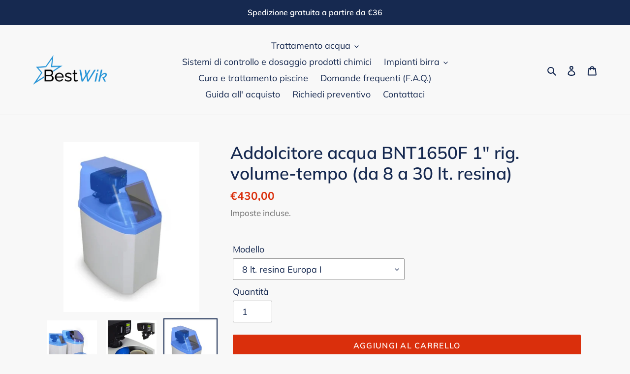

--- FILE ---
content_type: text/html; charset=utf-8
request_url: https://bestwik.it/products/addolcitore-acqua-automatico-bnt1650f-rig-volume-tempo
body_size: 34942
content:
<!doctype html>
<html class="no-js" lang="it">
<head>

  <meta charset="utf-8">
  <meta http-equiv="X-UA-Compatible" content="IE=edge,chrome=1">
  <meta name="viewport" content="width=device-width,initial-scale=1">
  <meta name="theme-color" content="#DA2F0C">

  <link rel="preconnect" href="https://cdn.shopify.com" crossorigin>
  <link rel="preconnect" href="https://fonts.shopify.com" crossorigin>
  <link rel="preconnect" href="https://monorail-edge.shopifysvc.com"><link rel="preload" href="//bestwik.it/cdn/shop/t/3/assets/theme.css?v=67993369267508235371664249485" as="style">
  <link rel="preload" as="font" href="//bestwik.it/cdn/fonts/muli/muli_n6.cc1d2d4222c93c9ee9f6de4489226d2e1332d85b.woff2" type="font/woff2" crossorigin>
  <link rel="preload" as="font" href="//bestwik.it/cdn/fonts/muli/muli_n4.e949947cfff05efcc994b2e2db40359a04fa9a92.woff2" type="font/woff2" crossorigin>
  <link rel="preload" as="font" href="//bestwik.it/cdn/fonts/muli/muli_n7.c8c44d0404947d89610714223e630c4cbe005587.woff2" type="font/woff2" crossorigin>
  <link rel="preload" href="//bestwik.it/cdn/shop/t/3/assets/theme.js?v=183744097549959383831664255804" as="script">
  <link rel="preload" href="//bestwik.it/cdn/shop/t/3/assets/lazysizes.js?v=30041664042492302151615867777" as="script"><link rel="canonical" href="https://bestwik.it/products/addolcitore-acqua-automatico-bnt1650f-rig-volume-tempo"><link rel="apple-touch-icon" sizes="180x180" href="https://cdn.shopify.com/s/files/1/0512/6576/5537/files/apple-touch-icon.png?v=1628708470">
  <link rel="icon" type="image/png" sizes="32x32" href="https://cdn.shopify.com/s/files/1/0512/6576/5537/files/favicon-32x32.png?v=1628708496">
  <link rel="icon" type="image/png" sizes="16x16" href="https://cdn.shopify.com/s/files/1/0512/6576/5537/files/favicon-16x16.png?v=1628708513">
  <link rel="manifest" href="https://cdn.shopify.com/s/files/1/0512/6576/5537/files/site.webmanifest?v=1628708683">
  <link rel="mask-icon" href="https://cdn.shopify.com/s/files/1/0512/6576/5537/files/safari-pinned-tab.svg?v=1628708749" color="#5bbad5">
  <meta name="msapplication-TileColor" content="#b91d47">
  <meta name="theme-color" content="#ffffff"><title>Addolcitore acqua BNT1650F 1&quot; rig. volume-tempo (da 8 a 30 lt. resina)
&ndash; Bestwik.it</title><meta name="description" content="  Specifiche del modello  8 lt. resina. (adatto per 1 persone)* Capacità di interscambio: 52ºHFxm3.* Consumo sale a rigenerazione: 1,3 Kg./sale.* Consumo acqua a rigenerazione: 70lt.* Quantita&#39; acqua trattata per rigenerazione, 30°F-1,73m3, 35°F-1,48m3, 40°F-1,3m3, 45°F-1,15m3, 50°F-1,04m3, 60°F-0,83m3.* Portata max. 0">
<style data-shopify>
:root {
    --color-text: #162950;
    --color-text-rgb: 22, 41, 80;
    --color-body-text: #6d6d6d;
    --color-sale-text: #DA2F0C;
    --color-small-button-text-border: #162950;
    --color-text-field: #ffffff;
    --color-text-field-text: #162950;
    --color-text-field-text-rgb: 22, 41, 80;

    --color-btn-primary: #DA2F0C;
    --color-btn-primary-darker: #aa2509;
    --color-btn-primary-text: #ffffff;

    --color-blankstate: rgba(109, 109, 109, 0.35);
    --color-blankstate-border: rgba(109, 109, 109, 0.2);
    --color-blankstate-background: rgba(109, 109, 109, 0.1);

    --color-text-focus:#27488c;
    --color-overlay-text-focus:#e6e6e6;
    --color-btn-primary-focus:#aa2509;
    --color-btn-social-focus:#cbcbcb;
    --color-small-button-text-border-focus:#27488c;
    --predictive-search-focus:#ebebeb;

    --color-body: #f8f8f8;
    --color-bg: #f8f8f8;
    --color-bg-rgb: 248, 248, 248;
    --color-bg-alt: rgba(109, 109, 109, 0.05);
    --color-bg-currency-selector: rgba(109, 109, 109, 0.2);

    --color-overlay-title-text: #ffffff;
    --color-image-overlay: #3d3d3d;
    --color-image-overlay-rgb: 61, 61, 61;--opacity-image-overlay: 0.4;--hover-overlay-opacity: 0.8;

    --color-border: #e4e4e4;
    --color-border-form: #909090;
    --color-border-form-darker: #767676;

    --svg-select-icon: url(//bestwik.it/cdn/shop/t/3/assets/ico-select.svg?v=48803375421089217581611072924);
    --slick-img-url: url(//bestwik.it/cdn/shop/t/3/assets/ajax-loader.gif?v=41356863302472015721611072902);

    --font-weight-body--bold: 700;
    --font-weight-body--bolder: 700;

    --font-stack-header: Muli, sans-serif;
    --font-style-header: normal;
    --font-weight-header: 600;

    --font-stack-body: Muli, sans-serif;
    --font-style-body: normal;
    --font-weight-body: 400;

    --font-size-header: 26;

    --font-size-base: 18;

    --font-h1-desktop: 35;
    --font-h1-mobile: 32;
    --font-h2-desktop: 20;
    --font-h2-mobile: 18;
    --font-h3-mobile: 20;
    --font-h4-desktop: 17;
    --font-h4-mobile: 15;
    --font-h5-desktop: 15;
    --font-h5-mobile: 13;
    --font-h6-desktop: 14;
    --font-h6-mobile: 12;

    --font-mega-title-large-desktop: 65;

    --font-rich-text-large: 20;
    --font-rich-text-small: 15;

    
--color-video-bg: #ebebeb;

    
    --global-color-image-loader-primary: rgba(22, 41, 80, 0.06);
    --global-color-image-loader-secondary: rgba(22, 41, 80, 0.12);
  }
</style>


  <style>*,::after,::before{box-sizing:border-box}body{margin:0}body,html{background-color:var(--color-body)}body,button{font-size:calc(var(--font-size-base) * 1px);font-family:var(--font-stack-body);font-style:var(--font-style-body);font-weight:var(--font-weight-body);color:var(--color-text);line-height:1.5}body,button{-webkit-font-smoothing:antialiased;-webkit-text-size-adjust:100%}.border-bottom{border-bottom:1px solid var(--color-border)}.btn--link{background-color:transparent;border:0;margin:0;color:var(--color-text);text-align:left}.text-right{text-align:right}.icon{display:inline-block;width:20px;height:20px;vertical-align:middle;fill:currentColor}.icon__fallback-text,.visually-hidden{position:absolute!important;overflow:hidden;clip:rect(0 0 0 0);height:1px;width:1px;margin:-1px;padding:0;border:0}svg.icon:not(.icon--full-color) circle,svg.icon:not(.icon--full-color) ellipse,svg.icon:not(.icon--full-color) g,svg.icon:not(.icon--full-color) line,svg.icon:not(.icon--full-color) path,svg.icon:not(.icon--full-color) polygon,svg.icon:not(.icon--full-color) polyline,svg.icon:not(.icon--full-color) rect,symbol.icon:not(.icon--full-color) circle,symbol.icon:not(.icon--full-color) ellipse,symbol.icon:not(.icon--full-color) g,symbol.icon:not(.icon--full-color) line,symbol.icon:not(.icon--full-color) path,symbol.icon:not(.icon--full-color) polygon,symbol.icon:not(.icon--full-color) polyline,symbol.icon:not(.icon--full-color) rect{fill:inherit;stroke:inherit}li{list-style:none}.list--inline{padding:0;margin:0}.list--inline>li{display:inline-block;margin-bottom:0;vertical-align:middle}a{color:var(--color-text);text-decoration:none}.h1,.h2,h1,h2{margin:0 0 17.5px;font-family:var(--font-stack-header);font-style:var(--font-style-header);font-weight:var(--font-weight-header);line-height:1.2;overflow-wrap:break-word;word-wrap:break-word}.h1 a,.h2 a,h1 a,h2 a{color:inherit;text-decoration:none;font-weight:inherit}.h1,h1{font-size:calc(((var(--font-h1-desktop))/ (var(--font-size-base))) * 1em);text-transform:none;letter-spacing:0}@media only screen and (max-width:749px){.h1,h1{font-size:calc(((var(--font-h1-mobile))/ (var(--font-size-base))) * 1em)}}.h2,h2{font-size:calc(((var(--font-h2-desktop))/ (var(--font-size-base))) * 1em);text-transform:uppercase;letter-spacing:.1em}@media only screen and (max-width:749px){.h2,h2{font-size:calc(((var(--font-h2-mobile))/ (var(--font-size-base))) * 1em)}}p{color:var(--color-body-text);margin:0 0 19.44444px}@media only screen and (max-width:749px){p{font-size:calc(((var(--font-size-base) - 1)/ (var(--font-size-base))) * 1em)}}p:last-child{margin-bottom:0}@media only screen and (max-width:749px){.small--hide{display:none!important}}.grid{list-style:none;margin:0;padding:0;margin-left:-30px}.grid::after{content:'';display:table;clear:both}@media only screen and (max-width:749px){.grid{margin-left:-22px}}.grid::after{content:'';display:table;clear:both}.grid--no-gutters{margin-left:0}.grid--no-gutters .grid__item{padding-left:0}.grid--table{display:table;table-layout:fixed;width:100%}.grid--table>.grid__item{float:none;display:table-cell;vertical-align:middle}.grid__item{float:left;padding-left:30px;width:100%}@media only screen and (max-width:749px){.grid__item{padding-left:22px}}.grid__item[class*="--push"]{position:relative}@media only screen and (min-width:750px){.medium-up--one-quarter{width:25%}.medium-up--push-one-third{width:33.33%}.medium-up--one-half{width:50%}.medium-up--push-one-third{left:33.33%;position:relative}}.site-header{position:relative;background-color:var(--color-body)}@media only screen and (max-width:749px){.site-header{border-bottom:1px solid var(--color-border)}}@media only screen and (min-width:750px){.site-header{padding:0 55px}.site-header.logo--center{padding-top:30px}}.site-header__logo{margin:15px 0}.logo-align--center .site-header__logo{text-align:center;margin:0 auto}@media only screen and (max-width:749px){.logo-align--center .site-header__logo{text-align:left;margin:15px 0}}@media only screen and (max-width:749px){.site-header__logo{padding-left:22px;text-align:left}.site-header__logo img{margin:0}}.site-header__logo-link{display:inline-block;word-break:break-word}@media only screen and (min-width:750px){.logo-align--center .site-header__logo-link{margin:0 auto}}.site-header__logo-image{display:block}@media only screen and (min-width:750px){.site-header__logo-image{margin:0 auto}}.site-header__logo-image img{width:100%}.site-header__logo-image--centered img{margin:0 auto}.site-header__logo img{display:block}.site-header__icons{position:relative;white-space:nowrap}@media only screen and (max-width:749px){.site-header__icons{width:auto;padding-right:13px}.site-header__icons .btn--link,.site-header__icons .site-header__cart{font-size:calc(((var(--font-size-base))/ (var(--font-size-base))) * 1em)}}.site-header__icons-wrapper{position:relative;display:-webkit-flex;display:-ms-flexbox;display:flex;width:100%;-ms-flex-align:center;-webkit-align-items:center;-moz-align-items:center;-ms-align-items:center;-o-align-items:center;align-items:center;-webkit-justify-content:flex-end;-ms-justify-content:flex-end;justify-content:flex-end}.site-header__account,.site-header__cart,.site-header__search{position:relative}.site-header__search.site-header__icon{display:none}@media only screen and (min-width:1400px){.site-header__search.site-header__icon{display:block}}.site-header__search-toggle{display:block}@media only screen and (min-width:750px){.site-header__account,.site-header__cart{padding:10px 11px}}.site-header__cart-title,.site-header__search-title{position:absolute!important;overflow:hidden;clip:rect(0 0 0 0);height:1px;width:1px;margin:-1px;padding:0;border:0;display:block;vertical-align:middle}.site-header__cart-title{margin-right:3px}.site-header__cart-count{display:flex;align-items:center;justify-content:center;position:absolute;right:.4rem;top:.2rem;font-weight:700;background-color:var(--color-btn-primary);color:var(--color-btn-primary-text);border-radius:50%;min-width:1em;height:1em}.site-header__cart-count span{font-family:HelveticaNeue,"Helvetica Neue",Helvetica,Arial,sans-serif;font-size:calc(11em / 16);line-height:1}@media only screen and (max-width:749px){.site-header__cart-count{top:calc(7em / 16);right:0;border-radius:50%;min-width:calc(19em / 16);height:calc(19em / 16)}}@media only screen and (max-width:749px){.site-header__cart-count span{padding:.25em calc(6em / 16);font-size:12px}}.site-header__menu{display:none}@media only screen and (max-width:749px){.site-header__icon{display:inline-block;vertical-align:middle;padding:10px 11px;margin:0}}@media only screen and (min-width:750px){.site-header__icon .icon-search{margin-right:3px}}.announcement-bar{z-index:10;position:relative;text-align:center;border-bottom:1px solid transparent;padding:2px}.announcement-bar__link{display:block}.announcement-bar__message{display:block;padding:11px 22px;font-size:calc(((16)/ (var(--font-size-base))) * 1em);font-weight:var(--font-weight-header)}@media only screen and (min-width:750px){.announcement-bar__message{padding-left:55px;padding-right:55px}}.site-nav{position:relative;padding:0;text-align:center;margin:25px 0}.site-nav a{padding:3px 10px}.site-nav__link{display:block;white-space:nowrap}.site-nav--centered .site-nav__link{padding-top:0}.site-nav__link .icon-chevron-down{width:calc(8em / 16);height:calc(8em / 16);margin-left:.5rem}.site-nav__label{border-bottom:1px solid transparent}.site-nav__link--active .site-nav__label{border-bottom-color:var(--color-text)}.site-nav__link--button{border:none;background-color:transparent;padding:3px 10px}.site-header__mobile-nav{z-index:11;position:relative;background-color:var(--color-body)}@media only screen and (max-width:749px){.site-header__mobile-nav{display:-webkit-flex;display:-ms-flexbox;display:flex;width:100%;-ms-flex-align:center;-webkit-align-items:center;-moz-align-items:center;-ms-align-items:center;-o-align-items:center;align-items:center}}.mobile-nav--open .icon-close{display:none}.main-content{opacity:0}.main-content .shopify-section{display:none}.main-content .shopify-section:first-child{display:inherit}.critical-hidden{display:none}</style>

  <script>
    window.performance.mark('debut:theme_stylesheet_loaded.start');

    function onLoadStylesheet() {
      performance.mark('debut:theme_stylesheet_loaded.end');
      performance.measure('debut:theme_stylesheet_loaded', 'debut:theme_stylesheet_loaded.start', 'debut:theme_stylesheet_loaded.end');

      var url = "//bestwik.it/cdn/shop/t/3/assets/theme.css?v=67993369267508235371664249485";
      var link = document.querySelector('link[href="' + url + '"]');
      link.loaded = true;
      link.dispatchEvent(new Event('load'));
    }
  </script>

  <link rel="stylesheet" href="//bestwik.it/cdn/shop/t/3/assets/theme.css?v=67993369267508235371664249485" type="text/css" media="print" onload="this.media='all';onLoadStylesheet()">

  <style>
    @font-face {
  font-family: Muli;
  font-weight: 600;
  font-style: normal;
  font-display: swap;
  src: url("//bestwik.it/cdn/fonts/muli/muli_n6.cc1d2d4222c93c9ee9f6de4489226d2e1332d85b.woff2") format("woff2"),
       url("//bestwik.it/cdn/fonts/muli/muli_n6.2bb79714f197c09d3f5905925734a3f1166d5d27.woff") format("woff");
}

    @font-face {
  font-family: Muli;
  font-weight: 400;
  font-style: normal;
  font-display: swap;
  src: url("//bestwik.it/cdn/fonts/muli/muli_n4.e949947cfff05efcc994b2e2db40359a04fa9a92.woff2") format("woff2"),
       url("//bestwik.it/cdn/fonts/muli/muli_n4.35355e4a0c27c9bc94d9af3f9bcb586d8229277a.woff") format("woff");
}

    @font-face {
  font-family: Muli;
  font-weight: 700;
  font-style: normal;
  font-display: swap;
  src: url("//bestwik.it/cdn/fonts/muli/muli_n7.c8c44d0404947d89610714223e630c4cbe005587.woff2") format("woff2"),
       url("//bestwik.it/cdn/fonts/muli/muli_n7.4cbcffea6175d46b4d67e9408244a5b38c2ac568.woff") format("woff");
}

    @font-face {
  font-family: Muli;
  font-weight: 700;
  font-style: normal;
  font-display: swap;
  src: url("//bestwik.it/cdn/fonts/muli/muli_n7.c8c44d0404947d89610714223e630c4cbe005587.woff2") format("woff2"),
       url("//bestwik.it/cdn/fonts/muli/muli_n7.4cbcffea6175d46b4d67e9408244a5b38c2ac568.woff") format("woff");
}

    @font-face {
  font-family: Muli;
  font-weight: 400;
  font-style: italic;
  font-display: swap;
  src: url("//bestwik.it/cdn/fonts/muli/muli_i4.c0a1ea800bab5884ab82e4eb25a6bd25121bd08c.woff2") format("woff2"),
       url("//bestwik.it/cdn/fonts/muli/muli_i4.a6c39b1b31d876de7f99b3646461aa87120de6ed.woff") format("woff");
}

    @font-face {
  font-family: Muli;
  font-weight: 700;
  font-style: italic;
  font-display: swap;
  src: url("//bestwik.it/cdn/fonts/muli/muli_i7.34eedbf231efa20bd065d55f6f71485730632c7b.woff2") format("woff2"),
       url("//bestwik.it/cdn/fonts/muli/muli_i7.2b4df846821493e68344d0b0212997d071bf38b7.woff") format("woff");
}

  </style>

  <script>
    var theme = {
      breakpoints: {
        medium: 750,
        large: 990,
        widescreen: 1400
      },
      strings: {
        addToCart: "Aggiungi al carrello",
        soldOut: "Esaurito",
        unavailable: "Non disponibile",
        regularPrice: "Prezzo di listino",
        salePrice: "Prezzo scontato",
        sale: "In Offerta",
        fromLowestPrice: "a partire da [price]",
        vendor: "Venditore",
        showMore: "Mostra di più",
        showLess: "Mostra di meno",
        searchFor: "Cerca",
        addressError: "Errore durante la ricerca dell\u0026#39;indirizzo",
        addressNoResults: "La ricerca non ha prodotto alcun risultato per quell’indirizzo",
        addressQueryLimit: "Hai superato il limite di utilizzo dell'API di Google. Considera l’aggiornamento a un \u003ca href=\"https:\/\/developers.google.com\/maps\/premium\/usage-limits\"\u003ePiano Premium\u003c\/a\u003e.",
        authError: "Si è verificato un problema di autenticazione con il tuo account di Google Maps.",
        newWindow: "Apre in una nuova finestra.",
        external: "Apre un sito esterno.",
        newWindowExternal: "Apre un sito esterno in una nuova finestra.",
        removeLabel: "Rimuovi [product]",
        update: "Aggiornamento",
        quantity: "Quantità",
        discountedTotal: "Totale scontato",
        regularTotal: "Totale di listino",
        priceColumn: "Vedi la colonna Prezzo per i dettagli dello sconto.",
        quantityMinimumMessage: "La quantità deve essere 1 o più",
        cartError: "Si è verificato un errore durante l\u0026#39;aggiornamento del carrello. Riprova più tardi.",
        removedItemMessage: "\u003cspan class=\"cart__removed-product-details\"\u003e([quantity]) [link]\u003c\/span\u003e sono stati rimossi dal carrello.",
        unitPrice: "Prezzo unitario",
        unitPriceSeparator: "per",
        oneCartCount: "1 articolo",
        otherCartCount: "[count] articoli",
        quantityLabel: "Quantità: [count]",
        products: "Prodotti",
        loading: "Caricamento",
        number_of_results: "[result_number] di [results_count]",
        number_of_results_found: "[results_count] risultati trovati",
        one_result_found: "1 risultato trovato"
      },
      moneyFormat: "€{{amount_with_comma_separator}}",
      moneyFormatWithCurrency: "€{{amount_with_comma_separator}} EUR",
      settings: {
        predictiveSearchEnabled: true,
        predictiveSearchShowPrice: false,
        predictiveSearchShowVendor: false
      },
      stylesheet: "//bestwik.it/cdn/shop/t/3/assets/theme.css?v=67993369267508235371664249485"
    }

    document.documentElement.className = document.documentElement.className.replace('no-js', 'js');
  </script><script src="//bestwik.it/cdn/shop/t/3/assets/theme.js?v=183744097549959383831664255804" defer="defer"></script>
  <script src="//bestwik.it/cdn/shop/t/3/assets/lazysizes.js?v=30041664042492302151615867777" async="defer"></script>

  <script type="text/javascript">
    if (window.MSInputMethodContext && document.documentMode) {
      var scripts = document.getElementsByTagName('script')[0];
      var polyfill = document.createElement("script");
      polyfill.defer = true;
      polyfill.src = "//bestwik.it/cdn/shop/t/3/assets/ie11CustomProperties.min.js?v=146208399201472936201611072904";

      scripts.parentNode.insertBefore(polyfill, scripts);
    }
  </script>

 
 <script>window.performance && window.performance.mark && window.performance.mark('shopify.content_for_header.start');</script>
<meta name="facebook-domain-verification" content="ruosaspzxmb32n5no8g632cxs7vazf">
<meta name="google-site-verification" content="JhcFTK1uaFPh0Mpy0Tk3HTb2SH0FdtVLeESj1XUPQXA">
<meta id="shopify-digital-wallet" name="shopify-digital-wallet" content="/51265765537/digital_wallets/dialog">
<meta name="shopify-checkout-api-token" content="a67e014a4894d8f031ddf7c0722e8a8e">
<meta id="in-context-paypal-metadata" data-shop-id="51265765537" data-venmo-supported="false" data-environment="production" data-locale="it_IT" data-paypal-v4="true" data-currency="EUR">
<link rel="alternate" type="application/json+oembed" href="https://bestwik.it/products/addolcitore-acqua-automatico-bnt1650f-rig-volume-tempo.oembed">
<script async="async" src="/checkouts/internal/preloads.js?locale=it-IT"></script>
<link rel="preconnect" href="https://shop.app" crossorigin="anonymous">
<script async="async" src="https://shop.app/checkouts/internal/preloads.js?locale=it-IT&shop_id=51265765537" crossorigin="anonymous"></script>
<script id="apple-pay-shop-capabilities" type="application/json">{"shopId":51265765537,"countryCode":"IT","currencyCode":"EUR","merchantCapabilities":["supports3DS"],"merchantId":"gid:\/\/shopify\/Shop\/51265765537","merchantName":"Bestwik.it","requiredBillingContactFields":["postalAddress","email","phone"],"requiredShippingContactFields":["postalAddress","email","phone"],"shippingType":"shipping","supportedNetworks":["visa","maestro","masterCard"],"total":{"type":"pending","label":"Bestwik.it","amount":"1.00"},"shopifyPaymentsEnabled":true,"supportsSubscriptions":true}</script>
<script id="shopify-features" type="application/json">{"accessToken":"a67e014a4894d8f031ddf7c0722e8a8e","betas":["rich-media-storefront-analytics"],"domain":"bestwik.it","predictiveSearch":true,"shopId":51265765537,"locale":"it"}</script>
<script>var Shopify = Shopify || {};
Shopify.shop = "bestwik.myshopify.com";
Shopify.locale = "it";
Shopify.currency = {"active":"EUR","rate":"1.0"};
Shopify.country = "IT";
Shopify.theme = {"name":"Sito definitivo (Debut)","id":117974139041,"schema_name":"Debut","schema_version":"17.9.0","theme_store_id":796,"role":"main"};
Shopify.theme.handle = "null";
Shopify.theme.style = {"id":null,"handle":null};
Shopify.cdnHost = "bestwik.it/cdn";
Shopify.routes = Shopify.routes || {};
Shopify.routes.root = "/";</script>
<script type="module">!function(o){(o.Shopify=o.Shopify||{}).modules=!0}(window);</script>
<script>!function(o){function n(){var o=[];function n(){o.push(Array.prototype.slice.apply(arguments))}return n.q=o,n}var t=o.Shopify=o.Shopify||{};t.loadFeatures=n(),t.autoloadFeatures=n()}(window);</script>
<script>
  window.ShopifyPay = window.ShopifyPay || {};
  window.ShopifyPay.apiHost = "shop.app\/pay";
  window.ShopifyPay.redirectState = null;
</script>
<script id="shop-js-analytics" type="application/json">{"pageType":"product"}</script>
<script defer="defer" async type="module" src="//bestwik.it/cdn/shopifycloud/shop-js/modules/v2/client.init-shop-cart-sync_B0kkjBRt.it.esm.js"></script>
<script defer="defer" async type="module" src="//bestwik.it/cdn/shopifycloud/shop-js/modules/v2/chunk.common_AgTufRUD.esm.js"></script>
<script type="module">
  await import("//bestwik.it/cdn/shopifycloud/shop-js/modules/v2/client.init-shop-cart-sync_B0kkjBRt.it.esm.js");
await import("//bestwik.it/cdn/shopifycloud/shop-js/modules/v2/chunk.common_AgTufRUD.esm.js");

  window.Shopify.SignInWithShop?.initShopCartSync?.({"fedCMEnabled":true,"windoidEnabled":true});

</script>
<script>
  window.Shopify = window.Shopify || {};
  if (!window.Shopify.featureAssets) window.Shopify.featureAssets = {};
  window.Shopify.featureAssets['shop-js'] = {"shop-cart-sync":["modules/v2/client.shop-cart-sync_XOjUULQV.it.esm.js","modules/v2/chunk.common_AgTufRUD.esm.js"],"init-fed-cm":["modules/v2/client.init-fed-cm_CFGyCp6W.it.esm.js","modules/v2/chunk.common_AgTufRUD.esm.js"],"shop-button":["modules/v2/client.shop-button_D8PBjgvE.it.esm.js","modules/v2/chunk.common_AgTufRUD.esm.js"],"shop-cash-offers":["modules/v2/client.shop-cash-offers_UU-Uz0VT.it.esm.js","modules/v2/chunk.common_AgTufRUD.esm.js","modules/v2/chunk.modal_B6cKP347.esm.js"],"init-windoid":["modules/v2/client.init-windoid_DoFDvLIZ.it.esm.js","modules/v2/chunk.common_AgTufRUD.esm.js"],"shop-toast-manager":["modules/v2/client.shop-toast-manager_B4ykeoIZ.it.esm.js","modules/v2/chunk.common_AgTufRUD.esm.js"],"init-shop-email-lookup-coordinator":["modules/v2/client.init-shop-email-lookup-coordinator_CSPRSD92.it.esm.js","modules/v2/chunk.common_AgTufRUD.esm.js"],"init-shop-cart-sync":["modules/v2/client.init-shop-cart-sync_B0kkjBRt.it.esm.js","modules/v2/chunk.common_AgTufRUD.esm.js"],"avatar":["modules/v2/client.avatar_BTnouDA3.it.esm.js"],"pay-button":["modules/v2/client.pay-button_CPiJlQ5G.it.esm.js","modules/v2/chunk.common_AgTufRUD.esm.js"],"init-customer-accounts":["modules/v2/client.init-customer-accounts_C_Urp9Ri.it.esm.js","modules/v2/client.shop-login-button_BPreIq_c.it.esm.js","modules/v2/chunk.common_AgTufRUD.esm.js","modules/v2/chunk.modal_B6cKP347.esm.js"],"init-shop-for-new-customer-accounts":["modules/v2/client.init-shop-for-new-customer-accounts_Yq_StG--.it.esm.js","modules/v2/client.shop-login-button_BPreIq_c.it.esm.js","modules/v2/chunk.common_AgTufRUD.esm.js","modules/v2/chunk.modal_B6cKP347.esm.js"],"shop-login-button":["modules/v2/client.shop-login-button_BPreIq_c.it.esm.js","modules/v2/chunk.common_AgTufRUD.esm.js","modules/v2/chunk.modal_B6cKP347.esm.js"],"init-customer-accounts-sign-up":["modules/v2/client.init-customer-accounts-sign-up_DwpZPwLB.it.esm.js","modules/v2/client.shop-login-button_BPreIq_c.it.esm.js","modules/v2/chunk.common_AgTufRUD.esm.js","modules/v2/chunk.modal_B6cKP347.esm.js"],"shop-follow-button":["modules/v2/client.shop-follow-button_DF4PngeR.it.esm.js","modules/v2/chunk.common_AgTufRUD.esm.js","modules/v2/chunk.modal_B6cKP347.esm.js"],"checkout-modal":["modules/v2/client.checkout-modal_oq8wp8Y_.it.esm.js","modules/v2/chunk.common_AgTufRUD.esm.js","modules/v2/chunk.modal_B6cKP347.esm.js"],"lead-capture":["modules/v2/client.lead-capture_gcFup1jy.it.esm.js","modules/v2/chunk.common_AgTufRUD.esm.js","modules/v2/chunk.modal_B6cKP347.esm.js"],"shop-login":["modules/v2/client.shop-login_DiId8eKP.it.esm.js","modules/v2/chunk.common_AgTufRUD.esm.js","modules/v2/chunk.modal_B6cKP347.esm.js"],"payment-terms":["modules/v2/client.payment-terms_DTfZn2x7.it.esm.js","modules/v2/chunk.common_AgTufRUD.esm.js","modules/v2/chunk.modal_B6cKP347.esm.js"]};
</script>
<script>(function() {
  var isLoaded = false;
  function asyncLoad() {
    if (isLoaded) return;
    isLoaded = true;
    var urls = ["https:\/\/platform-api.sharethis.com\/js\/sharethis.js?shop=bestwik.myshopify.com#property=600e4c7d1b8db40012548c01\u0026product=inline-share-buttons\u0026ver=1638329664","https:\/\/cdn.shopify.com\/s\/files\/1\/0683\/1371\/0892\/files\/splmn-shopify-prod-August-31.min.js?v=1693985059\u0026shop=bestwik.myshopify.com","https:\/\/ecommplugins-scripts.trustpilot.com\/v2.1\/js\/header.min.js?settings=eyJrZXkiOiJRVEw3aGN4VHpPVFBpNnAzIiwicyI6InNrdSJ9\u0026v=2.5\u0026shop=bestwik.myshopify.com","https:\/\/ecommplugins-trustboxsettings.trustpilot.com\/bestwik.myshopify.com.js?settings=1655428019505\u0026shop=bestwik.myshopify.com","https:\/\/widget.trustpilot.com\/bootstrap\/v5\/tp.widget.sync.bootstrap.min.js?shop=bestwik.myshopify.com","https:\/\/gdprcdn.b-cdn.net\/js\/gdpr_cookie_consent.min.js?shop=bestwik.myshopify.com","https:\/\/webhooks.sonshaw.com\/js\/disable-click-image.js?shop=bestwik.myshopify.com","https:\/\/s3.eu-west-1.amazonaws.com\/production-klarna-il-shopify-osm\/a6c5e37d3b587ca7438f15aa90b429b47085a035\/bestwik.myshopify.com-1708608694880.js?shop=bestwik.myshopify.com"];
    for (var i = 0; i < urls.length; i++) {
      var s = document.createElement('script');
      s.type = 'text/javascript';
      s.async = true;
      s.src = urls[i];
      var x = document.getElementsByTagName('script')[0];
      x.parentNode.insertBefore(s, x);
    }
  };
  if(window.attachEvent) {
    window.attachEvent('onload', asyncLoad);
  } else {
    window.addEventListener('load', asyncLoad, false);
  }
})();</script>
<script id="__st">var __st={"a":51265765537,"offset":3600,"reqid":"de633575-45cf-4dd3-b42d-0ac47e411973-1768831802","pageurl":"bestwik.it\/products\/addolcitore-acqua-automatico-bnt1650f-rig-volume-tempo","u":"8b64547b9784","p":"product","rtyp":"product","rid":6634740777121};</script>
<script>window.ShopifyPaypalV4VisibilityTracking = true;</script>
<script id="captcha-bootstrap">!function(){'use strict';const t='contact',e='account',n='new_comment',o=[[t,t],['blogs',n],['comments',n],[t,'customer']],c=[[e,'customer_login'],[e,'guest_login'],[e,'recover_customer_password'],[e,'create_customer']],r=t=>t.map((([t,e])=>`form[action*='/${t}']:not([data-nocaptcha='true']) input[name='form_type'][value='${e}']`)).join(','),a=t=>()=>t?[...document.querySelectorAll(t)].map((t=>t.form)):[];function s(){const t=[...o],e=r(t);return a(e)}const i='password',u='form_key',d=['recaptcha-v3-token','g-recaptcha-response','h-captcha-response',i],f=()=>{try{return window.sessionStorage}catch{return}},m='__shopify_v',_=t=>t.elements[u];function p(t,e,n=!1){try{const o=window.sessionStorage,c=JSON.parse(o.getItem(e)),{data:r}=function(t){const{data:e,action:n}=t;return t[m]||n?{data:e,action:n}:{data:t,action:n}}(c);for(const[e,n]of Object.entries(r))t.elements[e]&&(t.elements[e].value=n);n&&o.removeItem(e)}catch(o){console.error('form repopulation failed',{error:o})}}const l='form_type',E='cptcha';function T(t){t.dataset[E]=!0}const w=window,h=w.document,L='Shopify',v='ce_forms',y='captcha';let A=!1;((t,e)=>{const n=(g='f06e6c50-85a8-45c8-87d0-21a2b65856fe',I='https://cdn.shopify.com/shopifycloud/storefront-forms-hcaptcha/ce_storefront_forms_captcha_hcaptcha.v1.5.2.iife.js',D={infoText:'Protetto da hCaptcha',privacyText:'Privacy',termsText:'Termini'},(t,e,n)=>{const o=w[L][v],c=o.bindForm;if(c)return c(t,g,e,D).then(n);var r;o.q.push([[t,g,e,D],n]),r=I,A||(h.body.append(Object.assign(h.createElement('script'),{id:'captcha-provider',async:!0,src:r})),A=!0)});var g,I,D;w[L]=w[L]||{},w[L][v]=w[L][v]||{},w[L][v].q=[],w[L][y]=w[L][y]||{},w[L][y].protect=function(t,e){n(t,void 0,e),T(t)},Object.freeze(w[L][y]),function(t,e,n,w,h,L){const[v,y,A,g]=function(t,e,n){const i=e?o:[],u=t?c:[],d=[...i,...u],f=r(d),m=r(i),_=r(d.filter((([t,e])=>n.includes(e))));return[a(f),a(m),a(_),s()]}(w,h,L),I=t=>{const e=t.target;return e instanceof HTMLFormElement?e:e&&e.form},D=t=>v().includes(t);t.addEventListener('submit',(t=>{const e=I(t);if(!e)return;const n=D(e)&&!e.dataset.hcaptchaBound&&!e.dataset.recaptchaBound,o=_(e),c=g().includes(e)&&(!o||!o.value);(n||c)&&t.preventDefault(),c&&!n&&(function(t){try{if(!f())return;!function(t){const e=f();if(!e)return;const n=_(t);if(!n)return;const o=n.value;o&&e.removeItem(o)}(t);const e=Array.from(Array(32),(()=>Math.random().toString(36)[2])).join('');!function(t,e){_(t)||t.append(Object.assign(document.createElement('input'),{type:'hidden',name:u})),t.elements[u].value=e}(t,e),function(t,e){const n=f();if(!n)return;const o=[...t.querySelectorAll(`input[type='${i}']`)].map((({name:t})=>t)),c=[...d,...o],r={};for(const[a,s]of new FormData(t).entries())c.includes(a)||(r[a]=s);n.setItem(e,JSON.stringify({[m]:1,action:t.action,data:r}))}(t,e)}catch(e){console.error('failed to persist form',e)}}(e),e.submit())}));const S=(t,e)=>{t&&!t.dataset[E]&&(n(t,e.some((e=>e===t))),T(t))};for(const o of['focusin','change'])t.addEventListener(o,(t=>{const e=I(t);D(e)&&S(e,y())}));const B=e.get('form_key'),M=e.get(l),P=B&&M;t.addEventListener('DOMContentLoaded',(()=>{const t=y();if(P)for(const e of t)e.elements[l].value===M&&p(e,B);[...new Set([...A(),...v().filter((t=>'true'===t.dataset.shopifyCaptcha))])].forEach((e=>S(e,t)))}))}(h,new URLSearchParams(w.location.search),n,t,e,['guest_login'])})(!0,!0)}();</script>
<script integrity="sha256-4kQ18oKyAcykRKYeNunJcIwy7WH5gtpwJnB7kiuLZ1E=" data-source-attribution="shopify.loadfeatures" defer="defer" src="//bestwik.it/cdn/shopifycloud/storefront/assets/storefront/load_feature-a0a9edcb.js" crossorigin="anonymous"></script>
<script crossorigin="anonymous" defer="defer" src="//bestwik.it/cdn/shopifycloud/storefront/assets/shopify_pay/storefront-65b4c6d7.js?v=20250812"></script>
<script data-source-attribution="shopify.dynamic_checkout.dynamic.init">var Shopify=Shopify||{};Shopify.PaymentButton=Shopify.PaymentButton||{isStorefrontPortableWallets:!0,init:function(){window.Shopify.PaymentButton.init=function(){};var t=document.createElement("script");t.src="https://bestwik.it/cdn/shopifycloud/portable-wallets/latest/portable-wallets.it.js",t.type="module",document.head.appendChild(t)}};
</script>
<script data-source-attribution="shopify.dynamic_checkout.buyer_consent">
  function portableWalletsHideBuyerConsent(e){var t=document.getElementById("shopify-buyer-consent"),n=document.getElementById("shopify-subscription-policy-button");t&&n&&(t.classList.add("hidden"),t.setAttribute("aria-hidden","true"),n.removeEventListener("click",e))}function portableWalletsShowBuyerConsent(e){var t=document.getElementById("shopify-buyer-consent"),n=document.getElementById("shopify-subscription-policy-button");t&&n&&(t.classList.remove("hidden"),t.removeAttribute("aria-hidden"),n.addEventListener("click",e))}window.Shopify?.PaymentButton&&(window.Shopify.PaymentButton.hideBuyerConsent=portableWalletsHideBuyerConsent,window.Shopify.PaymentButton.showBuyerConsent=portableWalletsShowBuyerConsent);
</script>
<script data-source-attribution="shopify.dynamic_checkout.cart.bootstrap">document.addEventListener("DOMContentLoaded",(function(){function t(){return document.querySelector("shopify-accelerated-checkout-cart, shopify-accelerated-checkout")}if(t())Shopify.PaymentButton.init();else{new MutationObserver((function(e,n){t()&&(Shopify.PaymentButton.init(),n.disconnect())})).observe(document.body,{childList:!0,subtree:!0})}}));
</script>
<link id="shopify-accelerated-checkout-styles" rel="stylesheet" media="screen" href="https://bestwik.it/cdn/shopifycloud/portable-wallets/latest/accelerated-checkout-backwards-compat.css" crossorigin="anonymous">
<style id="shopify-accelerated-checkout-cart">
        #shopify-buyer-consent {
  margin-top: 1em;
  display: inline-block;
  width: 100%;
}

#shopify-buyer-consent.hidden {
  display: none;
}

#shopify-subscription-policy-button {
  background: none;
  border: none;
  padding: 0;
  text-decoration: underline;
  font-size: inherit;
  cursor: pointer;
}

#shopify-subscription-policy-button::before {
  box-shadow: none;
}

      </style>

<script>window.performance && window.performance.mark && window.performance.mark('shopify.content_for_header.end');</script>

<link rel="preload" href="https://code.jquery.com/jquery-2.2.4.min.js" as="script">
<script src="https://code.jquery.com/jquery-2.2.4.min.js" integrity="sha256-BbhdlvQf/xTY9gja0Dq3HiwQF8LaCRTXxZKRutelT44=" crossorigin="anonymous"></script>

<!-- BEGIN app block: shopify://apps/consentmo-gdpr/blocks/gdpr_cookie_consent/4fbe573f-a377-4fea-9801-3ee0858cae41 -->


<!-- END app block --><script src="https://cdn.shopify.com/extensions/019b72eb-c043-7f9c-929c-f80ee4242e18/theme-app-ext-10/assets/superlemon-loader.js" type="text/javascript" defer="defer"></script>
<link href="https://cdn.shopify.com/extensions/019b72eb-c043-7f9c-929c-f80ee4242e18/theme-app-ext-10/assets/superlemon.css" rel="stylesheet" type="text/css" media="all">
<script src="https://cdn.shopify.com/extensions/019bd530-527f-74d1-82b1-fdf7300fdcb0/consentmo-gdpr-576/assets/consentmo_cookie_consent.js" type="text/javascript" defer="defer"></script>
<meta property="og:image" content="https://cdn.shopify.com/s/files/1/0512/6576/5537/products/Addolcitore-acqua-cabinato-BNT1650F-1-volume-tempo-Bestwik.jpg?v=1656161552" />
<meta property="og:image:secure_url" content="https://cdn.shopify.com/s/files/1/0512/6576/5537/products/Addolcitore-acqua-cabinato-BNT1650F-1-volume-tempo-Bestwik.jpg?v=1656161552" />
<meta property="og:image:width" content="400" />
<meta property="og:image:height" content="500" />
<meta property="og:image:alt" content="Addolcitore Acqua Bnt1650F 1 Rig. Volume-Tempo (Da 8 A 30 Lt. Resina)" />
<link href="https://monorail-edge.shopifysvc.com" rel="dns-prefetch">
<script>(function(){if ("sendBeacon" in navigator && "performance" in window) {try {var session_token_from_headers = performance.getEntriesByType('navigation')[0].serverTiming.find(x => x.name == '_s').description;} catch {var session_token_from_headers = undefined;}var session_cookie_matches = document.cookie.match(/_shopify_s=([^;]*)/);var session_token_from_cookie = session_cookie_matches && session_cookie_matches.length === 2 ? session_cookie_matches[1] : "";var session_token = session_token_from_headers || session_token_from_cookie || "";function handle_abandonment_event(e) {var entries = performance.getEntries().filter(function(entry) {return /monorail-edge.shopifysvc.com/.test(entry.name);});if (!window.abandonment_tracked && entries.length === 0) {window.abandonment_tracked = true;var currentMs = Date.now();var navigation_start = performance.timing.navigationStart;var payload = {shop_id: 51265765537,url: window.location.href,navigation_start,duration: currentMs - navigation_start,session_token,page_type: "product"};window.navigator.sendBeacon("https://monorail-edge.shopifysvc.com/v1/produce", JSON.stringify({schema_id: "online_store_buyer_site_abandonment/1.1",payload: payload,metadata: {event_created_at_ms: currentMs,event_sent_at_ms: currentMs}}));}}window.addEventListener('pagehide', handle_abandonment_event);}}());</script>
<script id="web-pixels-manager-setup">(function e(e,d,r,n,o){if(void 0===o&&(o={}),!Boolean(null===(a=null===(i=window.Shopify)||void 0===i?void 0:i.analytics)||void 0===a?void 0:a.replayQueue)){var i,a;window.Shopify=window.Shopify||{};var t=window.Shopify;t.analytics=t.analytics||{};var s=t.analytics;s.replayQueue=[],s.publish=function(e,d,r){return s.replayQueue.push([e,d,r]),!0};try{self.performance.mark("wpm:start")}catch(e){}var l=function(){var e={modern:/Edge?\/(1{2}[4-9]|1[2-9]\d|[2-9]\d{2}|\d{4,})\.\d+(\.\d+|)|Firefox\/(1{2}[4-9]|1[2-9]\d|[2-9]\d{2}|\d{4,})\.\d+(\.\d+|)|Chrom(ium|e)\/(9{2}|\d{3,})\.\d+(\.\d+|)|(Maci|X1{2}).+ Version\/(15\.\d+|(1[6-9]|[2-9]\d|\d{3,})\.\d+)([,.]\d+|)( \(\w+\)|)( Mobile\/\w+|) Safari\/|Chrome.+OPR\/(9{2}|\d{3,})\.\d+\.\d+|(CPU[ +]OS|iPhone[ +]OS|CPU[ +]iPhone|CPU IPhone OS|CPU iPad OS)[ +]+(15[._]\d+|(1[6-9]|[2-9]\d|\d{3,})[._]\d+)([._]\d+|)|Android:?[ /-](13[3-9]|1[4-9]\d|[2-9]\d{2}|\d{4,})(\.\d+|)(\.\d+|)|Android.+Firefox\/(13[5-9]|1[4-9]\d|[2-9]\d{2}|\d{4,})\.\d+(\.\d+|)|Android.+Chrom(ium|e)\/(13[3-9]|1[4-9]\d|[2-9]\d{2}|\d{4,})\.\d+(\.\d+|)|SamsungBrowser\/([2-9]\d|\d{3,})\.\d+/,legacy:/Edge?\/(1[6-9]|[2-9]\d|\d{3,})\.\d+(\.\d+|)|Firefox\/(5[4-9]|[6-9]\d|\d{3,})\.\d+(\.\d+|)|Chrom(ium|e)\/(5[1-9]|[6-9]\d|\d{3,})\.\d+(\.\d+|)([\d.]+$|.*Safari\/(?![\d.]+ Edge\/[\d.]+$))|(Maci|X1{2}).+ Version\/(10\.\d+|(1[1-9]|[2-9]\d|\d{3,})\.\d+)([,.]\d+|)( \(\w+\)|)( Mobile\/\w+|) Safari\/|Chrome.+OPR\/(3[89]|[4-9]\d|\d{3,})\.\d+\.\d+|(CPU[ +]OS|iPhone[ +]OS|CPU[ +]iPhone|CPU IPhone OS|CPU iPad OS)[ +]+(10[._]\d+|(1[1-9]|[2-9]\d|\d{3,})[._]\d+)([._]\d+|)|Android:?[ /-](13[3-9]|1[4-9]\d|[2-9]\d{2}|\d{4,})(\.\d+|)(\.\d+|)|Mobile Safari.+OPR\/([89]\d|\d{3,})\.\d+\.\d+|Android.+Firefox\/(13[5-9]|1[4-9]\d|[2-9]\d{2}|\d{4,})\.\d+(\.\d+|)|Android.+Chrom(ium|e)\/(13[3-9]|1[4-9]\d|[2-9]\d{2}|\d{4,})\.\d+(\.\d+|)|Android.+(UC? ?Browser|UCWEB|U3)[ /]?(15\.([5-9]|\d{2,})|(1[6-9]|[2-9]\d|\d{3,})\.\d+)\.\d+|SamsungBrowser\/(5\.\d+|([6-9]|\d{2,})\.\d+)|Android.+MQ{2}Browser\/(14(\.(9|\d{2,})|)|(1[5-9]|[2-9]\d|\d{3,})(\.\d+|))(\.\d+|)|K[Aa][Ii]OS\/(3\.\d+|([4-9]|\d{2,})\.\d+)(\.\d+|)/},d=e.modern,r=e.legacy,n=navigator.userAgent;return n.match(d)?"modern":n.match(r)?"legacy":"unknown"}(),u="modern"===l?"modern":"legacy",c=(null!=n?n:{modern:"",legacy:""})[u],f=function(e){return[e.baseUrl,"/wpm","/b",e.hashVersion,"modern"===e.buildTarget?"m":"l",".js"].join("")}({baseUrl:d,hashVersion:r,buildTarget:u}),m=function(e){var d=e.version,r=e.bundleTarget,n=e.surface,o=e.pageUrl,i=e.monorailEndpoint;return{emit:function(e){var a=e.status,t=e.errorMsg,s=(new Date).getTime(),l=JSON.stringify({metadata:{event_sent_at_ms:s},events:[{schema_id:"web_pixels_manager_load/3.1",payload:{version:d,bundle_target:r,page_url:o,status:a,surface:n,error_msg:t},metadata:{event_created_at_ms:s}}]});if(!i)return console&&console.warn&&console.warn("[Web Pixels Manager] No Monorail endpoint provided, skipping logging."),!1;try{return self.navigator.sendBeacon.bind(self.navigator)(i,l)}catch(e){}var u=new XMLHttpRequest;try{return u.open("POST",i,!0),u.setRequestHeader("Content-Type","text/plain"),u.send(l),!0}catch(e){return console&&console.warn&&console.warn("[Web Pixels Manager] Got an unhandled error while logging to Monorail."),!1}}}}({version:r,bundleTarget:l,surface:e.surface,pageUrl:self.location.href,monorailEndpoint:e.monorailEndpoint});try{o.browserTarget=l,function(e){var d=e.src,r=e.async,n=void 0===r||r,o=e.onload,i=e.onerror,a=e.sri,t=e.scriptDataAttributes,s=void 0===t?{}:t,l=document.createElement("script"),u=document.querySelector("head"),c=document.querySelector("body");if(l.async=n,l.src=d,a&&(l.integrity=a,l.crossOrigin="anonymous"),s)for(var f in s)if(Object.prototype.hasOwnProperty.call(s,f))try{l.dataset[f]=s[f]}catch(e){}if(o&&l.addEventListener("load",o),i&&l.addEventListener("error",i),u)u.appendChild(l);else{if(!c)throw new Error("Did not find a head or body element to append the script");c.appendChild(l)}}({src:f,async:!0,onload:function(){if(!function(){var e,d;return Boolean(null===(d=null===(e=window.Shopify)||void 0===e?void 0:e.analytics)||void 0===d?void 0:d.initialized)}()){var d=window.webPixelsManager.init(e)||void 0;if(d){var r=window.Shopify.analytics;r.replayQueue.forEach((function(e){var r=e[0],n=e[1],o=e[2];d.publishCustomEvent(r,n,o)})),r.replayQueue=[],r.publish=d.publishCustomEvent,r.visitor=d.visitor,r.initialized=!0}}},onerror:function(){return m.emit({status:"failed",errorMsg:"".concat(f," has failed to load")})},sri:function(e){var d=/^sha384-[A-Za-z0-9+/=]+$/;return"string"==typeof e&&d.test(e)}(c)?c:"",scriptDataAttributes:o}),m.emit({status:"loading"})}catch(e){m.emit({status:"failed",errorMsg:(null==e?void 0:e.message)||"Unknown error"})}}})({shopId: 51265765537,storefrontBaseUrl: "https://bestwik.it",extensionsBaseUrl: "https://extensions.shopifycdn.com/cdn/shopifycloud/web-pixels-manager",monorailEndpoint: "https://monorail-edge.shopifysvc.com/unstable/produce_batch",surface: "storefront-renderer",enabledBetaFlags: ["2dca8a86"],webPixelsConfigList: [{"id":"978059595","configuration":"{\"config\":\"{\\\"pixel_id\\\":\\\"AW-332774945\\\",\\\"target_country\\\":\\\"IT\\\",\\\"gtag_events\\\":[{\\\"type\\\":\\\"search\\\",\\\"action_label\\\":\\\"AW-332774945\\\/0jnNCNf40eUCEKH81p4B\\\"},{\\\"type\\\":\\\"begin_checkout\\\",\\\"action_label\\\":\\\"AW-332774945\\\/kdCbCNT40eUCEKH81p4B\\\"},{\\\"type\\\":\\\"view_item\\\",\\\"action_label\\\":[\\\"AW-332774945\\\/e3GMCM740eUCEKH81p4B\\\",\\\"MC-BJ16J8T4TQ\\\"]},{\\\"type\\\":\\\"purchase\\\",\\\"action_label\\\":[\\\"AW-332774945\\\/Uk9cCMv40eUCEKH81p4B\\\",\\\"MC-BJ16J8T4TQ\\\"]},{\\\"type\\\":\\\"page_view\\\",\\\"action_label\\\":[\\\"AW-332774945\\\/K6_NCMj40eUCEKH81p4B\\\",\\\"MC-BJ16J8T4TQ\\\"]},{\\\"type\\\":\\\"add_payment_info\\\",\\\"action_label\\\":\\\"AW-332774945\\\/Nlp4CNr40eUCEKH81p4B\\\"},{\\\"type\\\":\\\"add_to_cart\\\",\\\"action_label\\\":\\\"AW-332774945\\\/wIjzCNH40eUCEKH81p4B\\\"}],\\\"enable_monitoring_mode\\\":false}\"}","eventPayloadVersion":"v1","runtimeContext":"OPEN","scriptVersion":"b2a88bafab3e21179ed38636efcd8a93","type":"APP","apiClientId":1780363,"privacyPurposes":[],"dataSharingAdjustments":{"protectedCustomerApprovalScopes":["read_customer_address","read_customer_email","read_customer_name","read_customer_personal_data","read_customer_phone"]}},{"id":"321487179","configuration":"{\"pixel_id\":\"849339609237731\",\"pixel_type\":\"facebook_pixel\",\"metaapp_system_user_token\":\"-\"}","eventPayloadVersion":"v1","runtimeContext":"OPEN","scriptVersion":"ca16bc87fe92b6042fbaa3acc2fbdaa6","type":"APP","apiClientId":2329312,"privacyPurposes":["ANALYTICS","MARKETING","SALE_OF_DATA"],"dataSharingAdjustments":{"protectedCustomerApprovalScopes":["read_customer_address","read_customer_email","read_customer_name","read_customer_personal_data","read_customer_phone"]}},{"id":"178094411","eventPayloadVersion":"v1","runtimeContext":"LAX","scriptVersion":"1","type":"CUSTOM","privacyPurposes":["ANALYTICS"],"name":"Google Analytics tag (migrated)"},{"id":"shopify-app-pixel","configuration":"{}","eventPayloadVersion":"v1","runtimeContext":"STRICT","scriptVersion":"0450","apiClientId":"shopify-pixel","type":"APP","privacyPurposes":["ANALYTICS","MARKETING"]},{"id":"shopify-custom-pixel","eventPayloadVersion":"v1","runtimeContext":"LAX","scriptVersion":"0450","apiClientId":"shopify-pixel","type":"CUSTOM","privacyPurposes":["ANALYTICS","MARKETING"]}],isMerchantRequest: false,initData: {"shop":{"name":"Bestwik.it","paymentSettings":{"currencyCode":"EUR"},"myshopifyDomain":"bestwik.myshopify.com","countryCode":"IT","storefrontUrl":"https:\/\/bestwik.it"},"customer":null,"cart":null,"checkout":null,"productVariants":[{"price":{"amount":430.0,"currencyCode":"EUR"},"product":{"title":"Addolcitore acqua BNT1650F 1\" rig. volume-tempo (da 8 a 30 lt. resina)","vendor":"Bestwik.it","id":"6634740777121","untranslatedTitle":"Addolcitore acqua BNT1650F 1\" rig. volume-tempo (da 8 a 30 lt. resina)","url":"\/products\/addolcitore-acqua-automatico-bnt1650f-rig-volume-tempo","type":"Addolcitore"},"id":"39528755593377","image":{"src":"\/\/bestwik.it\/cdn\/shop\/products\/Addolcitore-acqua-cabinato-da-8-10-lt-BNT1650F-1-volume-tempo-Bestwik.jpg?v=1656161555"},"sku":"S1484W","title":"8 lt. resina Europa I","untranslatedTitle":"8 lt. resina Europa I"},{"price":{"amount":441.0,"currencyCode":"EUR"},"product":{"title":"Addolcitore acqua BNT1650F 1\" rig. volume-tempo (da 8 a 30 lt. resina)","vendor":"Bestwik.it","id":"6634740777121","untranslatedTitle":"Addolcitore acqua BNT1650F 1\" rig. volume-tempo (da 8 a 30 lt. resina)","url":"\/products\/addolcitore-acqua-automatico-bnt1650f-rig-volume-tempo","type":"Addolcitore"},"id":"39528755658913","image":{"src":"\/\/bestwik.it\/cdn\/shop\/products\/Addolcitore-acqua-cabinato-da-8-10-lt-BNT1650F-1-volume-tempo-Bestwik.jpg?v=1656161555"},"sku":"S1485W","title":"10 lt. resina Europa I","untranslatedTitle":"10 lt. resina Europa I"},{"price":{"amount":454.0,"currencyCode":"EUR"},"product":{"title":"Addolcitore acqua BNT1650F 1\" rig. volume-tempo (da 8 a 30 lt. resina)","vendor":"Bestwik.it","id":"6634740777121","untranslatedTitle":"Addolcitore acqua BNT1650F 1\" rig. volume-tempo (da 8 a 30 lt. resina)","url":"\/products\/addolcitore-acqua-automatico-bnt1650f-rig-volume-tempo","type":"Addolcitore"},"id":"39528755724449","image":{"src":"\/\/bestwik.it\/cdn\/shop\/products\/Addolcitore-acqua-cabinato-da-12-lt-BNT1650F-1-volume-tempo-Bestwik.jpg?v=1656161557"},"sku":"S1486W","title":"12 lt. resina Luxury I","untranslatedTitle":"12 lt. resina Luxury I"},{"price":{"amount":490.0,"currencyCode":"EUR"},"product":{"title":"Addolcitore acqua BNT1650F 1\" rig. volume-tempo (da 8 a 30 lt. resina)","vendor":"Bestwik.it","id":"6634740777121","untranslatedTitle":"Addolcitore acqua BNT1650F 1\" rig. volume-tempo (da 8 a 30 lt. resina)","url":"\/products\/addolcitore-acqua-automatico-bnt1650f-rig-volume-tempo","type":"Addolcitore"},"id":"39528755789985","image":{"src":"\/\/bestwik.it\/cdn\/shop\/products\/Addolcitore-acqua-cabinato-da-15-25-lt-BNT1650F-1-volume-tempo-Bestwik.jpg?v=1656161558"},"sku":"S1487W","title":"15 lt. resina Europa II","untranslatedTitle":"15 lt. resina Europa II"},{"price":{"amount":520.0,"currencyCode":"EUR"},"product":{"title":"Addolcitore acqua BNT1650F 1\" rig. volume-tempo (da 8 a 30 lt. resina)","vendor":"Bestwik.it","id":"6634740777121","untranslatedTitle":"Addolcitore acqua BNT1650F 1\" rig. volume-tempo (da 8 a 30 lt. resina)","url":"\/products\/addolcitore-acqua-automatico-bnt1650f-rig-volume-tempo","type":"Addolcitore"},"id":"39528755855521","image":{"src":"\/\/bestwik.it\/cdn\/shop\/products\/Addolcitore-acqua-cabinato-da-15-25-lt-BNT1650F-1-volume-tempo-Bestwik.jpg?v=1656161558"},"sku":"S1488W","title":"20 lt. resina Europa II","untranslatedTitle":"20 lt. resina Europa II"},{"price":{"amount":530.0,"currencyCode":"EUR"},"product":{"title":"Addolcitore acqua BNT1650F 1\" rig. volume-tempo (da 8 a 30 lt. resina)","vendor":"Bestwik.it","id":"6634740777121","untranslatedTitle":"Addolcitore acqua BNT1650F 1\" rig. volume-tempo (da 8 a 30 lt. resina)","url":"\/products\/addolcitore-acqua-automatico-bnt1650f-rig-volume-tempo","type":"Addolcitore"},"id":"41746259607713","image":{"src":"\/\/bestwik.it\/cdn\/shop\/products\/Addolcitore-acqua-cabinato-da-15-25-lt-BNT1650F-1-volume-tempo-Bestwik.jpg?v=1656161558"},"sku":"","title":"25 lt. resina Europa II","untranslatedTitle":"25 lt. resina Europa II"},{"price":{"amount":570.0,"currencyCode":"EUR"},"product":{"title":"Addolcitore acqua BNT1650F 1\" rig. volume-tempo (da 8 a 30 lt. resina)","vendor":"Bestwik.it","id":"6634740777121","untranslatedTitle":"Addolcitore acqua BNT1650F 1\" rig. volume-tempo (da 8 a 30 lt. resina)","url":"\/products\/addolcitore-acqua-automatico-bnt1650f-rig-volume-tempo","type":"Addolcitore"},"id":"39528755953825","image":{"src":"\/\/bestwik.it\/cdn\/shop\/products\/Addolcitore-acqua-cabinato-da-30-lt-BNT1650F-1-volume-tempo-Bestwik.jpg?v=1656161560"},"sku":"S1489W","title":"30 lt. resina Luxury II","untranslatedTitle":"30 lt. resina Luxury II"}],"purchasingCompany":null},},"https://bestwik.it/cdn","fcfee988w5aeb613cpc8e4bc33m6693e112",{"modern":"","legacy":""},{"shopId":"51265765537","storefrontBaseUrl":"https:\/\/bestwik.it","extensionBaseUrl":"https:\/\/extensions.shopifycdn.com\/cdn\/shopifycloud\/web-pixels-manager","surface":"storefront-renderer","enabledBetaFlags":"[\"2dca8a86\"]","isMerchantRequest":"false","hashVersion":"fcfee988w5aeb613cpc8e4bc33m6693e112","publish":"custom","events":"[[\"page_viewed\",{}],[\"product_viewed\",{\"productVariant\":{\"price\":{\"amount\":430.0,\"currencyCode\":\"EUR\"},\"product\":{\"title\":\"Addolcitore acqua BNT1650F 1\\\" rig. volume-tempo (da 8 a 30 lt. resina)\",\"vendor\":\"Bestwik.it\",\"id\":\"6634740777121\",\"untranslatedTitle\":\"Addolcitore acqua BNT1650F 1\\\" rig. volume-tempo (da 8 a 30 lt. resina)\",\"url\":\"\/products\/addolcitore-acqua-automatico-bnt1650f-rig-volume-tempo\",\"type\":\"Addolcitore\"},\"id\":\"39528755593377\",\"image\":{\"src\":\"\/\/bestwik.it\/cdn\/shop\/products\/Addolcitore-acqua-cabinato-da-8-10-lt-BNT1650F-1-volume-tempo-Bestwik.jpg?v=1656161555\"},\"sku\":\"S1484W\",\"title\":\"8 lt. resina Europa I\",\"untranslatedTitle\":\"8 lt. resina Europa I\"}}]]"});</script><script>
  window.ShopifyAnalytics = window.ShopifyAnalytics || {};
  window.ShopifyAnalytics.meta = window.ShopifyAnalytics.meta || {};
  window.ShopifyAnalytics.meta.currency = 'EUR';
  var meta = {"product":{"id":6634740777121,"gid":"gid:\/\/shopify\/Product\/6634740777121","vendor":"Bestwik.it","type":"Addolcitore","handle":"addolcitore-acqua-automatico-bnt1650f-rig-volume-tempo","variants":[{"id":39528755593377,"price":43000,"name":"Addolcitore acqua BNT1650F 1\" rig. volume-tempo (da 8 a 30 lt. resina) - 8 lt. resina Europa I","public_title":"8 lt. resina Europa I","sku":"S1484W"},{"id":39528755658913,"price":44100,"name":"Addolcitore acqua BNT1650F 1\" rig. volume-tempo (da 8 a 30 lt. resina) - 10 lt. resina Europa I","public_title":"10 lt. resina Europa I","sku":"S1485W"},{"id":39528755724449,"price":45400,"name":"Addolcitore acqua BNT1650F 1\" rig. volume-tempo (da 8 a 30 lt. resina) - 12 lt. resina Luxury I","public_title":"12 lt. resina Luxury I","sku":"S1486W"},{"id":39528755789985,"price":49000,"name":"Addolcitore acqua BNT1650F 1\" rig. volume-tempo (da 8 a 30 lt. resina) - 15 lt. resina Europa II","public_title":"15 lt. resina Europa II","sku":"S1487W"},{"id":39528755855521,"price":52000,"name":"Addolcitore acqua BNT1650F 1\" rig. volume-tempo (da 8 a 30 lt. resina) - 20 lt. resina Europa II","public_title":"20 lt. resina Europa II","sku":"S1488W"},{"id":41746259607713,"price":53000,"name":"Addolcitore acqua BNT1650F 1\" rig. volume-tempo (da 8 a 30 lt. resina) - 25 lt. resina Europa II","public_title":"25 lt. resina Europa II","sku":""},{"id":39528755953825,"price":57000,"name":"Addolcitore acqua BNT1650F 1\" rig. volume-tempo (da 8 a 30 lt. resina) - 30 lt. resina Luxury II","public_title":"30 lt. resina Luxury II","sku":"S1489W"}],"remote":false},"page":{"pageType":"product","resourceType":"product","resourceId":6634740777121,"requestId":"de633575-45cf-4dd3-b42d-0ac47e411973-1768831802"}};
  for (var attr in meta) {
    window.ShopifyAnalytics.meta[attr] = meta[attr];
  }
</script>
<script class="analytics">
  (function () {
    var customDocumentWrite = function(content) {
      var jquery = null;

      if (window.jQuery) {
        jquery = window.jQuery;
      } else if (window.Checkout && window.Checkout.$) {
        jquery = window.Checkout.$;
      }

      if (jquery) {
        jquery('body').append(content);
      }
    };

    var hasLoggedConversion = function(token) {
      if (token) {
        return document.cookie.indexOf('loggedConversion=' + token) !== -1;
      }
      return false;
    }

    var setCookieIfConversion = function(token) {
      if (token) {
        var twoMonthsFromNow = new Date(Date.now());
        twoMonthsFromNow.setMonth(twoMonthsFromNow.getMonth() + 2);

        document.cookie = 'loggedConversion=' + token + '; expires=' + twoMonthsFromNow;
      }
    }

    var trekkie = window.ShopifyAnalytics.lib = window.trekkie = window.trekkie || [];
    if (trekkie.integrations) {
      return;
    }
    trekkie.methods = [
      'identify',
      'page',
      'ready',
      'track',
      'trackForm',
      'trackLink'
    ];
    trekkie.factory = function(method) {
      return function() {
        var args = Array.prototype.slice.call(arguments);
        args.unshift(method);
        trekkie.push(args);
        return trekkie;
      };
    };
    for (var i = 0; i < trekkie.methods.length; i++) {
      var key = trekkie.methods[i];
      trekkie[key] = trekkie.factory(key);
    }
    trekkie.load = function(config) {
      trekkie.config = config || {};
      trekkie.config.initialDocumentCookie = document.cookie;
      var first = document.getElementsByTagName('script')[0];
      var script = document.createElement('script');
      script.type = 'text/javascript';
      script.onerror = function(e) {
        var scriptFallback = document.createElement('script');
        scriptFallback.type = 'text/javascript';
        scriptFallback.onerror = function(error) {
                var Monorail = {
      produce: function produce(monorailDomain, schemaId, payload) {
        var currentMs = new Date().getTime();
        var event = {
          schema_id: schemaId,
          payload: payload,
          metadata: {
            event_created_at_ms: currentMs,
            event_sent_at_ms: currentMs
          }
        };
        return Monorail.sendRequest("https://" + monorailDomain + "/v1/produce", JSON.stringify(event));
      },
      sendRequest: function sendRequest(endpointUrl, payload) {
        // Try the sendBeacon API
        if (window && window.navigator && typeof window.navigator.sendBeacon === 'function' && typeof window.Blob === 'function' && !Monorail.isIos12()) {
          var blobData = new window.Blob([payload], {
            type: 'text/plain'
          });

          if (window.navigator.sendBeacon(endpointUrl, blobData)) {
            return true;
          } // sendBeacon was not successful

        } // XHR beacon

        var xhr = new XMLHttpRequest();

        try {
          xhr.open('POST', endpointUrl);
          xhr.setRequestHeader('Content-Type', 'text/plain');
          xhr.send(payload);
        } catch (e) {
          console.log(e);
        }

        return false;
      },
      isIos12: function isIos12() {
        return window.navigator.userAgent.lastIndexOf('iPhone; CPU iPhone OS 12_') !== -1 || window.navigator.userAgent.lastIndexOf('iPad; CPU OS 12_') !== -1;
      }
    };
    Monorail.produce('monorail-edge.shopifysvc.com',
      'trekkie_storefront_load_errors/1.1',
      {shop_id: 51265765537,
      theme_id: 117974139041,
      app_name: "storefront",
      context_url: window.location.href,
      source_url: "//bestwik.it/cdn/s/trekkie.storefront.cd680fe47e6c39ca5d5df5f0a32d569bc48c0f27.min.js"});

        };
        scriptFallback.async = true;
        scriptFallback.src = '//bestwik.it/cdn/s/trekkie.storefront.cd680fe47e6c39ca5d5df5f0a32d569bc48c0f27.min.js';
        first.parentNode.insertBefore(scriptFallback, first);
      };
      script.async = true;
      script.src = '//bestwik.it/cdn/s/trekkie.storefront.cd680fe47e6c39ca5d5df5f0a32d569bc48c0f27.min.js';
      first.parentNode.insertBefore(script, first);
    };
    trekkie.load(
      {"Trekkie":{"appName":"storefront","development":false,"defaultAttributes":{"shopId":51265765537,"isMerchantRequest":null,"themeId":117974139041,"themeCityHash":"11546073983978969408","contentLanguage":"it","currency":"EUR","eventMetadataId":"d758cf63-64c6-45be-8aac-d4d5e7ce8177"},"isServerSideCookieWritingEnabled":true,"monorailRegion":"shop_domain","enabledBetaFlags":["65f19447"]},"Session Attribution":{},"S2S":{"facebookCapiEnabled":false,"source":"trekkie-storefront-renderer","apiClientId":580111}}
    );

    var loaded = false;
    trekkie.ready(function() {
      if (loaded) return;
      loaded = true;

      window.ShopifyAnalytics.lib = window.trekkie;

      var originalDocumentWrite = document.write;
      document.write = customDocumentWrite;
      try { window.ShopifyAnalytics.merchantGoogleAnalytics.call(this); } catch(error) {};
      document.write = originalDocumentWrite;

      window.ShopifyAnalytics.lib.page(null,{"pageType":"product","resourceType":"product","resourceId":6634740777121,"requestId":"de633575-45cf-4dd3-b42d-0ac47e411973-1768831802","shopifyEmitted":true});

      var match = window.location.pathname.match(/checkouts\/(.+)\/(thank_you|post_purchase)/)
      var token = match? match[1]: undefined;
      if (!hasLoggedConversion(token)) {
        setCookieIfConversion(token);
        window.ShopifyAnalytics.lib.track("Viewed Product",{"currency":"EUR","variantId":39528755593377,"productId":6634740777121,"productGid":"gid:\/\/shopify\/Product\/6634740777121","name":"Addolcitore acqua BNT1650F 1\" rig. volume-tempo (da 8 a 30 lt. resina) - 8 lt. resina Europa I","price":"430.00","sku":"S1484W","brand":"Bestwik.it","variant":"8 lt. resina Europa I","category":"Addolcitore","nonInteraction":true,"remote":false},undefined,undefined,{"shopifyEmitted":true});
      window.ShopifyAnalytics.lib.track("monorail:\/\/trekkie_storefront_viewed_product\/1.1",{"currency":"EUR","variantId":39528755593377,"productId":6634740777121,"productGid":"gid:\/\/shopify\/Product\/6634740777121","name":"Addolcitore acqua BNT1650F 1\" rig. volume-tempo (da 8 a 30 lt. resina) - 8 lt. resina Europa I","price":"430.00","sku":"S1484W","brand":"Bestwik.it","variant":"8 lt. resina Europa I","category":"Addolcitore","nonInteraction":true,"remote":false,"referer":"https:\/\/bestwik.it\/products\/addolcitore-acqua-automatico-bnt1650f-rig-volume-tempo"});
      }
    });


        var eventsListenerScript = document.createElement('script');
        eventsListenerScript.async = true;
        eventsListenerScript.src = "//bestwik.it/cdn/shopifycloud/storefront/assets/shop_events_listener-3da45d37.js";
        document.getElementsByTagName('head')[0].appendChild(eventsListenerScript);

})();</script>
  <script>
  if (!window.ga || (window.ga && typeof window.ga !== 'function')) {
    window.ga = function ga() {
      (window.ga.q = window.ga.q || []).push(arguments);
      if (window.Shopify && window.Shopify.analytics && typeof window.Shopify.analytics.publish === 'function') {
        window.Shopify.analytics.publish("ga_stub_called", {}, {sendTo: "google_osp_migration"});
      }
      console.error("Shopify's Google Analytics stub called with:", Array.from(arguments), "\nSee https://help.shopify.com/manual/promoting-marketing/pixels/pixel-migration#google for more information.");
    };
    if (window.Shopify && window.Shopify.analytics && typeof window.Shopify.analytics.publish === 'function') {
      window.Shopify.analytics.publish("ga_stub_initialized", {}, {sendTo: "google_osp_migration"});
    }
  }
</script>
<script
  defer
  src="https://bestwik.it/cdn/shopifycloud/perf-kit/shopify-perf-kit-3.0.4.min.js"
  data-application="storefront-renderer"
  data-shop-id="51265765537"
  data-render-region="gcp-us-east1"
  data-page-type="product"
  data-theme-instance-id="117974139041"
  data-theme-name="Debut"
  data-theme-version="17.9.0"
  data-monorail-region="shop_domain"
  data-resource-timing-sampling-rate="10"
  data-shs="true"
  data-shs-beacon="true"
  data-shs-export-with-fetch="true"
  data-shs-logs-sample-rate="1"
  data-shs-beacon-endpoint="https://bestwik.it/api/collect"
></script>
</head>

<body class="template-product">

  <a class="in-page-link visually-hidden skip-link" href="#MainContent">Vai direttamente ai contenuti</a><style data-shopify>

  .cart-popup {
    box-shadow: 1px 1px 10px 2px rgba(228, 228, 228, 0.5);
  }</style><div class="cart-popup-wrapper cart-popup-wrapper--hidden critical-hidden" role="dialog" aria-modal="true" aria-labelledby="CartPopupHeading" data-cart-popup-wrapper>
  <div class="cart-popup" data-cart-popup tabindex="-1">
    <div class="cart-popup__header">
      <h2 id="CartPopupHeading" class="cart-popup__heading">Appena aggiunto al carrello</h2>
      <button class="cart-popup__close" aria-label="Chiudi" data-cart-popup-close><svg aria-hidden="true" focusable="false" role="presentation" class="icon icon-close" viewBox="0 0 40 40"><path d="M23.868 20.015L39.117 4.78c1.11-1.108 1.11-2.77 0-3.877-1.109-1.108-2.773-1.108-3.882 0L19.986 16.137 4.737.904C3.628-.204 1.965-.204.856.904c-1.11 1.108-1.11 2.77 0 3.877l15.249 15.234L.855 35.248c-1.108 1.108-1.108 2.77 0 3.877.555.554 1.248.831 1.942.831s1.386-.277 1.94-.83l15.25-15.234 15.248 15.233c.555.554 1.248.831 1.941.831s1.387-.277 1.941-.83c1.11-1.109 1.11-2.77 0-3.878L23.868 20.015z" class="layer"/></svg></button>
    </div>
    <div class="cart-popup-item">
      <div class="cart-popup-item__image-wrapper hide" data-cart-popup-image-wrapper data-image-loading-animation></div>
      <div class="cart-popup-item__description">
        <div>
          <h3 class="cart-popup-item__title" data-cart-popup-title></h3>
          <ul class="product-details" aria-label="Dettagli prodotto" data-cart-popup-product-details></ul>
        </div>
        <div class="cart-popup-item__quantity">
          <span class="visually-hidden" data-cart-popup-quantity-label></span>
          <span aria-hidden="true">Quantità:</span>
          <span aria-hidden="true" data-cart-popup-quantity></span>
        </div>
      </div>
    </div>

    <a href="/cart" class="cart-popup__cta-link btn btn--secondary-accent">
      Visualizza carrello (<span data-cart-popup-cart-quantity></span>)
    </a>

    <div class="cart-popup__dismiss">
      <button class="cart-popup__dismiss-button text-link text-link--accent" data-cart-popup-dismiss>
        Continua lo shopping
      </button>
    </div>
  </div>
</div>

<div id="shopify-section-header" class="shopify-section">
  <style>
    
      .site-header__logo-image {
        max-width: 150px;
      }
    

    
      .site-header__logo-image {
        margin: 0;
      }
    
  </style>


<div id="SearchDrawer" class="search-bar drawer drawer--top critical-hidden" role="dialog" aria-modal="true" aria-label="Cerca" data-predictive-search-drawer>
  <div class="search-bar__interior">
    <div class="search-form__container" data-search-form-container>
      <form class="search-form search-bar__form" action="/search" method="get" role="search">
        <div class="search-form__input-wrapper">
          <input
            type="text"
            name="q"
            placeholder="Cerca"
            role="combobox"
            aria-autocomplete="list"
            aria-owns="predictive-search-results"
            aria-expanded="false"
            aria-label="Cerca"
            aria-haspopup="listbox"
            class="search-form__input search-bar__input"
            data-predictive-search-drawer-input
            data-base-url="/search"
          />
          <input type="hidden" name="options[prefix]" value="last" aria-hidden="true" />
          <div class="predictive-search-wrapper predictive-search-wrapper--drawer" data-predictive-search-mount="drawer"></div>
        </div>

        <button class="search-bar__submit search-form__submit"
          type="submit"
          data-search-form-submit>
          <svg aria-hidden="true" focusable="false" role="presentation" class="icon icon-search" viewBox="0 0 37 40"><path d="M35.6 36l-9.8-9.8c4.1-5.4 3.6-13.2-1.3-18.1-5.4-5.4-14.2-5.4-19.7 0-5.4 5.4-5.4 14.2 0 19.7 2.6 2.6 6.1 4.1 9.8 4.1 3 0 5.9-1 8.3-2.8l9.8 9.8c.4.4.9.6 1.4.6s1-.2 1.4-.6c.9-.9.9-2.1.1-2.9zm-20.9-8.2c-2.6 0-5.1-1-7-2.9-3.9-3.9-3.9-10.1 0-14C9.6 9 12.2 8 14.7 8s5.1 1 7 2.9c3.9 3.9 3.9 10.1 0 14-1.9 1.9-4.4 2.9-7 2.9z"/></svg>
          <span class="icon__fallback-text">Invia</span>
        </button>
      </form>

      <div class="search-bar__actions">
        <button type="button" class="btn--link search-bar__close js-drawer-close">
          <svg aria-hidden="true" focusable="false" role="presentation" class="icon icon-close" viewBox="0 0 40 40"><path d="M23.868 20.015L39.117 4.78c1.11-1.108 1.11-2.77 0-3.877-1.109-1.108-2.773-1.108-3.882 0L19.986 16.137 4.737.904C3.628-.204 1.965-.204.856.904c-1.11 1.108-1.11 2.77 0 3.877l15.249 15.234L.855 35.248c-1.108 1.108-1.108 2.77 0 3.877.555.554 1.248.831 1.942.831s1.386-.277 1.94-.83l15.25-15.234 15.248 15.233c.555.554 1.248.831 1.941.831s1.387-.277 1.941-.83c1.11-1.109 1.11-2.77 0-3.878L23.868 20.015z" class="layer"/></svg>
          <span class="icon__fallback-text">Chiudi ricerca</span>
        </button>
      </div>
    </div>
  </div>
</div>


<div data-section-id="header" data-section-type="header-section" data-header-section>
  
    
      <style>
        .announcement-bar {
          background-color: #162950;
        }

        .announcement-bar__link:hover {
          

          
            
            background-color: #254586;
          
        }

        .announcement-bar__message {
          color: #ffffff;
        }
      </style>

      <div class="announcement-bar" role="region" aria-label="Annuncio"><a href="/pages/spedizioni" class="announcement-bar__link"><p class="announcement-bar__message">Spedizione gratuita a partire da €36</p></a></div>

    
  

  <header class="site-header border-bottom logo--left" role="banner">
    <div class="grid grid--no-gutters grid--table site-header__mobile-nav">
      

      <div class="grid__item medium-up--one-quarter logo-align--left">
        
        
          <div class="h2 site-header__logo">
        
          
<a href="/" class="site-header__logo-image" data-image-loading-animation>
              
              <img src="//bestwik.it/cdn/shop/files/Untitled_2_300x300.png?v=1630079575"
                   data-src="//bestwik.it/cdn/shop/files/Untitled_2_{width}x.png?v=1630079575"
                   height="150px"
                   data-widths="[180, 360, 540, 720, 900, 1080, 1296, 1512, 1728, 2048]"
                   data-aspectratio="2.469733656174334"
                   data-sizes="auto"
                   alt="Depuratori e filtri acqua|Trattamento acque"
                   style="max-width: 150px">
              <noscript>
                
                <img src="//bestwik.it/cdn/shop/files/Untitled_2_150x.png?v=1630079575"
                     srcset="//bestwik.it/cdn/shop/files/Untitled_2_150x.png?v=1630079575 1x, //bestwik.it/cdn/shop/files/Untitled_2_150x@2x.png?v=1630079575 2x"
                     alt="Depuratori e filtri acqua|Trattamento acque"
                     style="max-width: 150px;">
              </noscript>
            </a>
          
        
          </div>
        
      </div>

      
        <nav class="grid__item medium-up--one-half small--hide" id="AccessibleNav" role="navigation">
          
<ul class="site-nav list--inline" id="SiteNav">
  



    
      <li class="site-nav--has-dropdown site-nav--has-centered-dropdown" data-has-dropdowns>
        <button class="site-nav__link site-nav__link--main site-nav__link--button" type="button" aria-expanded="false" aria-controls="SiteNavLabel-trattamento-acqua">
          <span class="site-nav__label">Trattamento acqua</span><svg aria-hidden="true" focusable="false" role="presentation" class="icon icon-chevron-down" viewBox="0 0 9 9"><path d="M8.542 2.558a.625.625 0 0 1 0 .884l-3.6 3.6a.626.626 0 0 1-.884 0l-3.6-3.6a.625.625 0 1 1 .884-.884L4.5 5.716l3.158-3.158a.625.625 0 0 1 .884 0z" fill="#fff"/></svg>
        </button>

        <div class="site-nav__dropdown site-nav__dropdown--centered critical-hidden" id="SiteNavLabel-trattamento-acqua">
          
            <div class="site-nav__childlist">
              <ul class="site-nav__childlist-grid">
                
                  
                    <li class="site-nav__childlist-item">
                      <a href="/collections/sistemi-addolcitori-acqua-automatici"
                        class="site-nav__link site-nav__child-link site-nav__child-link--parent"
                        
                      >
                        <span class="site-nav__label">Addolcitori acqua</span>
                      </a>

                      
                        <ul>
                        
                          <li>
                            <a href="/collections/addolcitori-acqua"
                            class="site-nav__link site-nav__child-link"
                            
                          >
                              <span class="site-nav__label">Addolcitori acqua cabinati</span>
                            </a>
                          </li>
                        
                          <li>
                            <a href="/collections/addolcitori-acqua-doppio-corpo"
                            class="site-nav__link site-nav__child-link"
                            
                          >
                              <span class="site-nav__label">Addolcitori acqua doppio corpo</span>
                            </a>
                          </li>
                        
                          <li>
                            <a href="/collections/valvole-addolcitori"
                            class="site-nav__link site-nav__child-link"
                            
                          >
                              <span class="site-nav__label">Valvole addolcitori</span>
                            </a>
                          </li>
                        
                          <li>
                            <a href="/collections/cabinati-addolcitori"
                            class="site-nav__link site-nav__child-link"
                            
                          >
                              <span class="site-nav__label">Cabinati addolcitori</span>
                            </a>
                          </li>
                        
                          <li>
                            <a href="/collections/accessori-ricambi-addolcitori"
                            class="site-nav__link site-nav__child-link"
                            
                          >
                              <span class="site-nav__label">Accessori addolcitori</span>
                            </a>
                          </li>
                        
                        </ul>
                      

                    </li>
                  
                    <li class="site-nav__childlist-item">
                      <a href="/collections/depuratori-acqua"
                        class="site-nav__link site-nav__child-link site-nav__child-link--parent"
                        
                      >
                        <span class="site-nav__label">Depuratori acqua</span>
                      </a>

                      
                        <ul>
                        
                          <li>
                            <a href="/collections/impianti-osmosi-inversa"
                            class="site-nav__link site-nav__child-link"
                            
                          >
                              <span class="site-nav__label">Impianti osmosi inversa</span>
                            </a>
                          </li>
                        
                          <li>
                            <a href="/collections/impianti-microfiltrazione-ultrafiltrazione"
                            class="site-nav__link site-nav__child-link"
                            
                          >
                              <span class="site-nav__label">Impianti micro e ultrafiltrazione</span>
                            </a>
                          </li>
                        
                          <li>
                            <a href="/collections/depuratori-erogatori-acqua-linea-gold"
                            class="site-nav__link site-nav__child-link"
                            
                          >
                              <span class="site-nav__label">Impianti Gold Line</span>
                            </a>
                          </li>
                        
                          <li>
                            <a href="/collections/accessori-ricambi-depuratori-acqua"
                            class="site-nav__link site-nav__child-link"
                            
                          >
                              <span class="site-nav__label">Accessori depuratori acqua</span>
                            </a>
                          </li>
                        
                        </ul>
                      

                    </li>
                  
                    <li class="site-nav__childlist-item">
                      <a href="/collections/frigogasatori"
                        class="site-nav__link site-nav__child-link site-nav__child-link--parent"
                        
                      >
                        <span class="site-nav__label">Frigogasatori</span>
                      </a>

                      
                        <ul>
                        
                          <li>
                            <a href="/collections/frigogasatori-osmosi-inversa"
                            class="site-nav__link site-nav__child-link"
                            
                          >
                              <span class="site-nav__label">Osmofrigogasatori</span>
                            </a>
                          </li>
                        
                          <li>
                            <a href="/collections/frigogasatori-soprabanco"
                            class="site-nav__link site-nav__child-link"
                            
                          >
                              <span class="site-nav__label">Frigogasatori soprabanco</span>
                            </a>
                          </li>
                        
                          <li>
                            <a href="/collections/frigogasatori-sottobanco"
                            class="site-nav__link site-nav__child-link"
                            
                          >
                              <span class="site-nav__label">Frigogasatori sottobanco</span>
                            </a>
                          </li>
                        
                        </ul>
                      

                    </li>
                  
                    <li class="site-nav__childlist-item">
                      <a href="/collections/rubinetti"
                        class="site-nav__link site-nav__child-link site-nav__child-link--parent"
                        
                      >
                        <span class="site-nav__label">Rubinetti per depuratori acqua</span>
                      </a>

                      
                        <ul>
                        
                          <li>
                            <a href="/collections/rubinetti-1-via"
                            class="site-nav__link site-nav__child-link"
                            
                          >
                              <span class="site-nav__label">Rubinetti 1 via per depuratori acqua</span>
                            </a>
                          </li>
                        
                          <li>
                            <a href="/collections/rubinetti-2-vie"
                            class="site-nav__link site-nav__child-link"
                            
                          >
                              <span class="site-nav__label">Rubinetti 2 vie per depuratori acqua</span>
                            </a>
                          </li>
                        
                          <li>
                            <a href="/collections/rubinetti-3-vie"
                            class="site-nav__link site-nav__child-link"
                            
                          >
                              <span class="site-nav__label">Rubinetti 3 vie per depuratori acqua</span>
                            </a>
                          </li>
                        
                          <li>
                            <a href="/collections/rubinetti-4-vie"
                            class="site-nav__link site-nav__child-link"
                            
                          >
                              <span class="site-nav__label">Rubinetti 4 vie per depuratori acqua</span>
                            </a>
                          </li>
                        
                          <li>
                            <a href="/collections/rubinetti-5-vie"
                            class="site-nav__link site-nav__child-link"
                            
                          >
                              <span class="site-nav__label">Rubinetti 5 vie per depuratori acqua</span>
                            </a>
                          </li>
                        
                        </ul>
                      

                    </li>
                  
                    <li class="site-nav__childlist-item">
                      <a href="/collections/filtrazione-acqua"
                        class="site-nav__link site-nav__child-link site-nav__child-link--parent"
                        
                      >
                        <span class="site-nav__label">Filtri acqua residenziali</span>
                      </a>

                      
                        <ul>
                        
                          <li>
                            <a href="/collections/filtri-acqua-chiarificatori"
                            class="site-nav__link site-nav__child-link"
                            
                          >
                              <span class="site-nav__label">Filtri acqua chiarificatori</span>
                            </a>
                          </li>
                        
                          <li>
                            <a href="/collections/filtri-acqua-autopulenti"
                            class="site-nav__link site-nav__child-link"
                            
                          >
                              <span class="site-nav__label">Filtri acqua autopulenti</span>
                            </a>
                          </li>
                        
                          <li>
                            <a href="/collections/sistemi-anticalcare"
                            class="site-nav__link site-nav__child-link"
                            
                          >
                              <span class="site-nav__label">Filtri polifosfato anticalcare</span>
                            </a>
                          </li>
                        
                          <li>
                            <a href="/collections/valvole-filtri"
                            class="site-nav__link site-nav__child-link"
                            
                          >
                              <span class="site-nav__label">Valvole filtri</span>
                            </a>
                          </li>
                        
                          <li>
                            <a href="/collections/bombole-vetroresina"
                            class="site-nav__link site-nav__child-link"
                            
                          >
                              <span class="site-nav__label">Bombole in vetroresina</span>
                            </a>
                          </li>
                        
                        </ul>
                      

                    </li>
                  
                    <li class="site-nav__childlist-item">
                      <a href="/collections/bombole-co2"
                        class="site-nav__link site-nav__child-link site-nav__child-link--parent"
                        
                      >
                        <span class="site-nav__label">Bombole gas CO2</span>
                      </a>

                      
                        <ul>
                        
                          <li>
                            <a href="/collections/bombole-co2-monouso"
                            class="site-nav__link site-nav__child-link"
                            
                          >
                              <span class="site-nav__label">Bombole CO2 monouso</span>
                            </a>
                          </li>
                        
                          <li>
                            <a href="/collections/bombole-co2-ricaricabili"
                            class="site-nav__link site-nav__child-link"
                            
                          >
                              <span class="site-nav__label">Bombole CO2 ricaricabili</span>
                            </a>
                          </li>
                        
                          <li>
                            <a href="/collections/riduttori-di-pressione-co2"
                            class="site-nav__link site-nav__child-link"
                            
                          >
                              <span class="site-nav__label">Riduttori di pressione CO2</span>
                            </a>
                          </li>
                        
                        </ul>
                      

                    </li>
                  
                    <li class="site-nav__childlist-item">
                      <a href="/collections/lampade-uv"
                        class="site-nav__link site-nav__child-link site-nav__child-link--parent"
                        
                      >
                        <span class="site-nav__label">Sistemi UV per depurazione acqua</span>
                      </a>

                      
                        <ul>
                        
                          <li>
                            <a href="/collections/uv-depurazione-acqua"
                            class="site-nav__link site-nav__child-link"
                            
                          >
                              <span class="site-nav__label">Sistemi UV completi</span>
                            </a>
                          </li>
                        
                          <li>
                            <a href="/collections/ricambi-lampade-uv"
                            class="site-nav__link site-nav__child-link"
                            
                          >
                              <span class="site-nav__label">Lampade e ricambi sistemi UV</span>
                            </a>
                          </li>
                        
                        </ul>
                      

                    </li>
                  
                    <li class="site-nav__childlist-item">
                      <a href="/collections/filtri-acqua-drop-in"
                        class="site-nav__link site-nav__child-link site-nav__child-link--parent"
                        
                      >
                        <span class="site-nav__label">Filtri acqua drop-in</span>
                      </a>

                      
                        <ul>
                        
                          <li>
                            <a href="/collections/cartucce-filtro-acqua-drop-in"
                            class="site-nav__link site-nav__child-link"
                            
                          >
                              <span class="site-nav__label">Cartucce filtri acqua drop-in</span>
                            </a>
                          </li>
                        
                          <li>
                            <a href="/collections/contenitori-vessel-filtri"
                            class="site-nav__link site-nav__child-link"
                            
                          >
                              <span class="site-nav__label">Contenitori vessel filtri drop-in</span>
                            </a>
                          </li>
                        
                          <li>
                            <a href="/collections/staffe-contenitori-filtri"
                            class="site-nav__link site-nav__child-link"
                            
                          >
                              <span class="site-nav__label">Staffe per contenitori filtri</span>
                            </a>
                          </li>
                        
                        </ul>
                      

                    </li>
                  
                    <li class="site-nav__childlist-item">
                      <a href="/collections/filtri-acqua-innesto-rapido-baionetta"
                        class="site-nav__link site-nav__child-link site-nav__child-link--parent"
                        
                      >
                        <span class="site-nav__label">Filtri acqua baionetta</span>
                      </a>

                      
                        <ul>
                        
                          <li>
                            <a href="/collections/cartucce-filtro-everpure"
                            class="site-nav__link site-nav__child-link"
                            
                          >
                              <span class="site-nav__label">Cartucce filtro Everpure</span>
                            </a>
                          </li>
                        
                          <li>
                            <a href="/collections/cartucce-filtro-profine"
                            class="site-nav__link site-nav__child-link"
                            
                          >
                              <span class="site-nav__label">Cartucce filtro Profine</span>
                            </a>
                          </li>
                        
                          <li>
                            <a href="/collections/cartucce-filtro-oceano"
                            class="site-nav__link site-nav__child-link"
                            
                          >
                              <span class="site-nav__label">Cartucce filtro Oceano</span>
                            </a>
                          </li>
                        
                          <li>
                            <a href="/collections/cartucce-filtro-silverstar"
                            class="site-nav__link site-nav__child-link"
                            
                          >
                              <span class="site-nav__label">Cartucce filtro Silverstar</span>
                            </a>
                          </li>
                        
                          <li>
                            <a href="/collections/testate-filtri-innesto-rapido-baionetta"
                            class="site-nav__link site-nav__child-link"
                            
                          >
                              <span class="site-nav__label">Testate filtri baionetta</span>
                            </a>
                          </li>
                        
                        </ul>
                      

                    </li>
                  
                    <li class="site-nav__childlist-item">
                      <a href="/collections/filtri-acqua-in-linea"
                        class="site-nav__link site-nav__child-link site-nav__child-link--parent"
                        
                      >
                        <span class="site-nav__label">Filtri acqua in linea</span>
                      </a>

                      

                    </li>
                  
                    <li class="site-nav__childlist-item">
                      <a href="/collections/membrane-osmosi-inversa"
                        class="site-nav__link site-nav__child-link site-nav__child-link--parent"
                        
                      >
                        <span class="site-nav__label">Vessel e membrane osmosi inversa</span>
                      </a>

                      

                    </li>
                  
                    <li class="site-nav__childlist-item">
                      <a href="/collections/gasatori-acqua"
                        class="site-nav__link site-nav__child-link site-nav__child-link--parent"
                        
                      >
                        <span class="site-nav__label">Gasatori acqua</span>
                      </a>

                      

                    </li>
                  
                    <li class="site-nav__childlist-item">
                      <a href="/collections/vasche-sicurezza-contenitori-graduati"
                        class="site-nav__link site-nav__child-link site-nav__child-link--parent"
                        
                      >
                        <span class="site-nav__label">Vasche di sicurezza e contenitori graduati</span>
                      </a>

                      

                    </li>
                  
                    <li class="site-nav__childlist-item">
                      <a href="/collections/ionizzatori"
                        class="site-nav__link site-nav__child-link site-nav__child-link--parent"
                        
                      >
                        <span class="site-nav__label">Ionizzatori acqua</span>
                      </a>

                      

                    </li>
                  
                
              </ul>
            </div>

          
        </div>
      </li>
    
  



    
      <li >
        <a href="/collections/pompe-dosatrici-piscina-cloro-ph-centralina"
          class="site-nav__link site-nav__link--main"
          
        >
          <span class="site-nav__label">Sistemi di controllo e dosaggio prodotti chimici</span>
        </a>
      </li>
    
  



    
      <li class="site-nav--has-dropdown site-nav--has-centered-dropdown" data-has-dropdowns>
        <button class="site-nav__link site-nav__link--main site-nav__link--button" type="button" aria-expanded="false" aria-controls="SiteNavLabel-impianti-birra">
          <span class="site-nav__label">Impianti birra</span><svg aria-hidden="true" focusable="false" role="presentation" class="icon icon-chevron-down" viewBox="0 0 9 9"><path d="M8.542 2.558a.625.625 0 0 1 0 .884l-3.6 3.6a.626.626 0 0 1-.884 0l-3.6-3.6a.625.625 0 1 1 .884-.884L4.5 5.716l3.158-3.158a.625.625 0 0 1 .884 0z" fill="#fff"/></svg>
        </button>

        <div class="site-nav__dropdown site-nav__dropdown--centered critical-hidden" id="SiteNavLabel-impianti-birra">
          
            <div class="site-nav__childlist">
              <ul class="site-nav__childlist-grid">
                
                  
                    <li class="site-nav__childlist-item">
                      <a href="/collections/impianto-produzione-birra"
                        class="site-nav__link site-nav__child-link site-nav__child-link--parent"
                        
                      >
                        <span class="site-nav__label">Produzione birra</span>
                      </a>

                      

                    </li>
                  
                    <li class="site-nav__childlist-item">
                      <a href="/collections/pompe-con-agitatore"
                        class="site-nav__link site-nav__child-link site-nav__child-link--parent"
                        
                      >
                        <span class="site-nav__label">Pompe con agitatore</span>
                      </a>

                      

                    </li>
                  
                    <li class="site-nav__childlist-item">
                      <a href="/collections/refrigeratori-birra"
                        class="site-nav__link site-nav__child-link site-nav__child-link--parent"
                        
                      >
                        <span class="site-nav__label">Refrigeratori birra</span>
                      </a>

                      

                    </li>
                  
                    <li class="site-nav__childlist-item">
                      <a href="/collections/regolatori-co2-birra"
                        class="site-nav__link site-nav__child-link site-nav__child-link--parent"
                        
                      >
                        <span class="site-nav__label">Regolatori impianto CO2 birra</span>
                      </a>

                      

                    </li>
                  
                    <li class="site-nav__childlist-item">
                      <a href="/collections/rubinetti-birra"
                        class="site-nav__link site-nav__child-link site-nav__child-link--parent"
                        
                      >
                        <span class="site-nav__label">Rubinetti birra</span>
                      </a>

                      

                    </li>
                  
                    <li class="site-nav__childlist-item">
                      <a href="/collections/accoppiatori-barile"
                        class="site-nav__link site-nav__child-link site-nav__child-link--parent"
                        
                      >
                        <span class="site-nav__label">Accoppiatori barile</span>
                      </a>

                      

                    </li>
                  
                    <li class="site-nav__childlist-item">
                      <a href="/collections/accessori-impianti-birra"
                        class="site-nav__link site-nav__child-link site-nav__child-link--parent"
                        
                      >
                        <span class="site-nav__label">Accessori impianti birra</span>
                      </a>

                      
                        <ul>
                        
                          <li>
                            <a href="/collections/raccogli-gocce"
                            class="site-nav__link site-nav__child-link"
                            
                          >
                              <span class="site-nav__label">Raccogli gocce</span>
                            </a>
                          </li>
                        
                          <li>
                            <a href="/collections/testate-pulizia"
                            class="site-nav__link site-nav__child-link"
                            
                          >
                              <span class="site-nav__label">Testate di pulizia</span>
                            </a>
                          </li>
                        
                          <li>
                            <a href="/collections/spazzole"
                            class="site-nav__link site-nav__child-link"
                            
                          >
                              <span class="site-nav__label">Spazzole</span>
                            </a>
                          </li>
                        
                          <li>
                            <a href="/collections/tubi-birra-e-fascette"
                            class="site-nav__link site-nav__child-link"
                            
                          >
                              <span class="site-nav__label">Tubi birra e fascette</span>
                            </a>
                          </li>
                        
                        </ul>
                      

                    </li>
                  
                
              </ul>
            </div>

          
        </div>
      </li>
    
  



    
      <li >
        <a href="/collections/coperture-e-filtri-piscina"
          class="site-nav__link site-nav__link--main"
          
        >
          <span class="site-nav__label">Cura e trattamento piscine</span>
        </a>
      </li>
    
  



    
      <li >
        <a href="/pages/domande-frequenti"
          class="site-nav__link site-nav__link--main"
          
        >
          <span class="site-nav__label">Domande frequenti (F.A.Q.)</span>
        </a>
      </li>
    
  



    
      <li >
        <a href="/pages/guida-acquisti"
          class="site-nav__link site-nav__link--main"
          
        >
          <span class="site-nav__label">Guida all&#39; acquisto</span>
        </a>
      </li>
    
  



    
      <li >
        <a href="/pages/preventivi"
          class="site-nav__link site-nav__link--main"
          
        >
          <span class="site-nav__label">Richiedi preventivo</span>
        </a>
      </li>
    
  



    
      <li >
        <a href="/pages/contattaci-assistenza"
          class="site-nav__link site-nav__link--main"
          
        >
          <span class="site-nav__label">Contattaci</span>
        </a>
      </li>
    
  
</ul>

        </nav>
      

      <div class="grid__item medium-up--one-quarter text-right site-header__icons site-header__icons--plus">
        <div class="site-header__icons-wrapper">

          <button type="button" class="btn--link site-header__icon site-header__search-toggle js-drawer-open-top" data-predictive-search-open-drawer>
            <svg aria-hidden="true" focusable="false" role="presentation" class="icon icon-search" viewBox="0 0 37 40"><path d="M35.6 36l-9.8-9.8c4.1-5.4 3.6-13.2-1.3-18.1-5.4-5.4-14.2-5.4-19.7 0-5.4 5.4-5.4 14.2 0 19.7 2.6 2.6 6.1 4.1 9.8 4.1 3 0 5.9-1 8.3-2.8l9.8 9.8c.4.4.9.6 1.4.6s1-.2 1.4-.6c.9-.9.9-2.1.1-2.9zm-20.9-8.2c-2.6 0-5.1-1-7-2.9-3.9-3.9-3.9-10.1 0-14C9.6 9 12.2 8 14.7 8s5.1 1 7 2.9c3.9 3.9 3.9 10.1 0 14-1.9 1.9-4.4 2.9-7 2.9z"/></svg>
            <span class="icon__fallback-text">Cerca</span>
          </button>

          
            
              <a href="/account/login" class="site-header__icon site-header__account">
                <svg aria-hidden="true" focusable="false" role="presentation" class="icon icon-login" viewBox="0 0 28.33 37.68"><path d="M14.17 14.9a7.45 7.45 0 1 0-7.5-7.45 7.46 7.46 0 0 0 7.5 7.45zm0-10.91a3.45 3.45 0 1 1-3.5 3.46A3.46 3.46 0 0 1 14.17 4zM14.17 16.47A14.18 14.18 0 0 0 0 30.68c0 1.41.66 4 5.11 5.66a27.17 27.17 0 0 0 9.06 1.34c6.54 0 14.17-1.84 14.17-7a14.18 14.18 0 0 0-14.17-14.21zm0 17.21c-6.3 0-10.17-1.77-10.17-3a10.17 10.17 0 1 1 20.33 0c.01 1.23-3.86 3-10.16 3z"/></svg>
                <span class="icon__fallback-text">Accedi</span>
              </a>
            
          

          <a href="/cart" class="site-header__icon site-header__cart">
            <svg aria-hidden="true" focusable="false" role="presentation" class="icon icon-cart" viewBox="0 0 37 40"><path d="M36.5 34.8L33.3 8h-5.9C26.7 3.9 23 .8 18.5.8S10.3 3.9 9.6 8H3.7L.5 34.8c-.2 1.5.4 2.4.9 3 .5.5 1.4 1.2 3.1 1.2h28c1.3 0 2.4-.4 3.1-1.3.7-.7 1-1.8.9-2.9zm-18-30c2.2 0 4.1 1.4 4.7 3.2h-9.5c.7-1.9 2.6-3.2 4.8-3.2zM4.5 35l2.8-23h2.2v3c0 1.1.9 2 2 2s2-.9 2-2v-3h10v3c0 1.1.9 2 2 2s2-.9 2-2v-3h2.2l2.8 23h-28z"/></svg>
            <span class="icon__fallback-text">Carrello</span>
            <div id="CartCount" class="site-header__cart-count hide critical-hidden" data-cart-count-bubble>
              <span data-cart-count>0</span>
              <span class="icon__fallback-text medium-up--hide">articoli</span>
            </div>
          </a>

          
            <button type="button" class="btn--link site-header__icon site-header__menu js-mobile-nav-toggle mobile-nav--open" aria-controls="MobileNav"  aria-expanded="false" aria-label="Menu">
              <svg aria-hidden="true" focusable="false" role="presentation" class="icon icon-hamburger" viewBox="0 0 37 40"><path d="M33.5 25h-30c-1.1 0-2-.9-2-2s.9-2 2-2h30c1.1 0 2 .9 2 2s-.9 2-2 2zm0-11.5h-30c-1.1 0-2-.9-2-2s.9-2 2-2h30c1.1 0 2 .9 2 2s-.9 2-2 2zm0 23h-30c-1.1 0-2-.9-2-2s.9-2 2-2h30c1.1 0 2 .9 2 2s-.9 2-2 2z"/></svg>
              <svg aria-hidden="true" focusable="false" role="presentation" class="icon icon-close" viewBox="0 0 40 40"><path d="M23.868 20.015L39.117 4.78c1.11-1.108 1.11-2.77 0-3.877-1.109-1.108-2.773-1.108-3.882 0L19.986 16.137 4.737.904C3.628-.204 1.965-.204.856.904c-1.11 1.108-1.11 2.77 0 3.877l15.249 15.234L.855 35.248c-1.108 1.108-1.108 2.77 0 3.877.555.554 1.248.831 1.942.831s1.386-.277 1.94-.83l15.25-15.234 15.248 15.233c.555.554 1.248.831 1.941.831s1.387-.277 1.941-.83c1.11-1.109 1.11-2.77 0-3.878L23.868 20.015z" class="layer"/></svg>
            </button>
          
        </div>

      </div>
    </div>

    <nav class="mobile-nav-wrapper medium-up--hide critical-hidden" role="navigation">
      <ul id="MobileNav" class="mobile-nav">
        
<li class="mobile-nav__item border-bottom">
            
              
              <button type="button" class="btn--link js-toggle-submenu mobile-nav__link" data-target="trattamento-acqua-1" data-level="1" aria-expanded="false">
                <span class="mobile-nav__label">Trattamento acqua</span>
                <div class="mobile-nav__icon">
                  <svg aria-hidden="true" focusable="false" role="presentation" class="icon icon-chevron-right" viewBox="0 0 14 14"><path d="M3.871.604c.44-.439 1.152-.439 1.591 0l5.515 5.515s-.049-.049.003.004l.082.08c.439.44.44 1.153 0 1.592l-5.6 5.6a1.125 1.125 0 0 1-1.59-1.59L8.675 7 3.87 2.195a1.125 1.125 0 0 1 0-1.59z" fill="#fff"/></svg>
                </div>
              </button>
              <ul class="mobile-nav__dropdown" data-parent="trattamento-acqua-1" data-level="2">
                <li class="visually-hidden" tabindex="-1" data-menu-title="2">Trattamento acqua Menu</li>
                <li class="mobile-nav__item border-bottom">
                  <div class="mobile-nav__table">
                    <div class="mobile-nav__table-cell mobile-nav__return">
                      <button class="btn--link js-toggle-submenu mobile-nav__return-btn" type="button" aria-expanded="true" aria-label="Trattamento acqua">
                        <svg aria-hidden="true" focusable="false" role="presentation" class="icon icon-chevron-left" viewBox="0 0 14 14"><path d="M10.129.604a1.125 1.125 0 0 0-1.591 0L3.023 6.12s.049-.049-.003.004l-.082.08c-.439.44-.44 1.153 0 1.592l5.6 5.6a1.125 1.125 0 0 0 1.59-1.59L5.325 7l4.805-4.805c.44-.439.44-1.151 0-1.59z" fill="#fff"/></svg>
                      </button>
                    </div>
                    <span class="mobile-nav__sublist-link mobile-nav__sublist-header mobile-nav__sublist-header--main-nav-parent">
                      <span class="mobile-nav__label">Trattamento acqua</span>
                    </span>
                  </div>
                </li>

                
                  <li class="mobile-nav__item border-bottom">
                    
                      
                      <button type="button" class="btn--link js-toggle-submenu mobile-nav__link mobile-nav__sublist-link" data-target="addolcitori-acqua-1-1" aria-expanded="false">
                        <span class="mobile-nav__label">Addolcitori acqua</span>
                        <div class="mobile-nav__icon">
                          <svg aria-hidden="true" focusable="false" role="presentation" class="icon icon-chevron-right" viewBox="0 0 14 14"><path d="M3.871.604c.44-.439 1.152-.439 1.591 0l5.515 5.515s-.049-.049.003.004l.082.08c.439.44.44 1.153 0 1.592l-5.6 5.6a1.125 1.125 0 0 1-1.59-1.59L8.675 7 3.87 2.195a1.125 1.125 0 0 1 0-1.59z" fill="#fff"/></svg>
                        </div>
                      </button>
                      <ul class="mobile-nav__dropdown" data-parent="addolcitori-acqua-1-1" data-level="3">
                        <li class="visually-hidden" tabindex="-1" data-menu-title="3">Addolcitori acqua Menu</li>
                        <li class="mobile-nav__item border-bottom">
                          <div class="mobile-nav__table">
                            <div class="mobile-nav__table-cell mobile-nav__return">
                              <button type="button" class="btn--link js-toggle-submenu mobile-nav__return-btn" data-target="trattamento-acqua-1" aria-expanded="true" aria-label="Addolcitori acqua">
                                <svg aria-hidden="true" focusable="false" role="presentation" class="icon icon-chevron-left" viewBox="0 0 14 14"><path d="M10.129.604a1.125 1.125 0 0 0-1.591 0L3.023 6.12s.049-.049-.003.004l-.082.08c-.439.44-.44 1.153 0 1.592l5.6 5.6a1.125 1.125 0 0 0 1.59-1.59L5.325 7l4.805-4.805c.44-.439.44-1.151 0-1.59z" fill="#fff"/></svg>
                              </button>
                            </div>
                            <a href="/collections/sistemi-addolcitori-acqua-automatici"
                              class="mobile-nav__sublist-link mobile-nav__sublist-header"
                              
                            >
                              <span class="mobile-nav__label">Addolcitori acqua</span>
                            </a>
                          </div>
                        </li>
                        
                          <li class="mobile-nav__item border-bottom">
                            <a href="/collections/addolcitori-acqua"
                              class="mobile-nav__sublist-link"
                              
                            >
                              <span class="mobile-nav__label">Addolcitori acqua cabinati</span>
                            </a>
                          </li>
                        
                          <li class="mobile-nav__item border-bottom">
                            <a href="/collections/addolcitori-acqua-doppio-corpo"
                              class="mobile-nav__sublist-link"
                              
                            >
                              <span class="mobile-nav__label">Addolcitori acqua doppio corpo</span>
                            </a>
                          </li>
                        
                          <li class="mobile-nav__item border-bottom">
                            <a href="/collections/valvole-addolcitori"
                              class="mobile-nav__sublist-link"
                              
                            >
                              <span class="mobile-nav__label">Valvole addolcitori</span>
                            </a>
                          </li>
                        
                          <li class="mobile-nav__item border-bottom">
                            <a href="/collections/cabinati-addolcitori"
                              class="mobile-nav__sublist-link"
                              
                            >
                              <span class="mobile-nav__label">Cabinati addolcitori</span>
                            </a>
                          </li>
                        
                          <li class="mobile-nav__item">
                            <a href="/collections/accessori-ricambi-addolcitori"
                              class="mobile-nav__sublist-link"
                              
                            >
                              <span class="mobile-nav__label">Accessori addolcitori</span>
                            </a>
                          </li>
                        
                      </ul>
                    
                  </li>
                
                  <li class="mobile-nav__item border-bottom">
                    
                      
                      <button type="button" class="btn--link js-toggle-submenu mobile-nav__link mobile-nav__sublist-link" data-target="depuratori-acqua-1-2" aria-expanded="false">
                        <span class="mobile-nav__label">Depuratori acqua</span>
                        <div class="mobile-nav__icon">
                          <svg aria-hidden="true" focusable="false" role="presentation" class="icon icon-chevron-right" viewBox="0 0 14 14"><path d="M3.871.604c.44-.439 1.152-.439 1.591 0l5.515 5.515s-.049-.049.003.004l.082.08c.439.44.44 1.153 0 1.592l-5.6 5.6a1.125 1.125 0 0 1-1.59-1.59L8.675 7 3.87 2.195a1.125 1.125 0 0 1 0-1.59z" fill="#fff"/></svg>
                        </div>
                      </button>
                      <ul class="mobile-nav__dropdown" data-parent="depuratori-acqua-1-2" data-level="3">
                        <li class="visually-hidden" tabindex="-1" data-menu-title="3">Depuratori acqua Menu</li>
                        <li class="mobile-nav__item border-bottom">
                          <div class="mobile-nav__table">
                            <div class="mobile-nav__table-cell mobile-nav__return">
                              <button type="button" class="btn--link js-toggle-submenu mobile-nav__return-btn" data-target="trattamento-acqua-1" aria-expanded="true" aria-label="Depuratori acqua">
                                <svg aria-hidden="true" focusable="false" role="presentation" class="icon icon-chevron-left" viewBox="0 0 14 14"><path d="M10.129.604a1.125 1.125 0 0 0-1.591 0L3.023 6.12s.049-.049-.003.004l-.082.08c-.439.44-.44 1.153 0 1.592l5.6 5.6a1.125 1.125 0 0 0 1.59-1.59L5.325 7l4.805-4.805c.44-.439.44-1.151 0-1.59z" fill="#fff"/></svg>
                              </button>
                            </div>
                            <a href="/collections/depuratori-acqua"
                              class="mobile-nav__sublist-link mobile-nav__sublist-header"
                              
                            >
                              <span class="mobile-nav__label">Depuratori acqua</span>
                            </a>
                          </div>
                        </li>
                        
                          <li class="mobile-nav__item border-bottom">
                            <a href="/collections/impianti-osmosi-inversa"
                              class="mobile-nav__sublist-link"
                              
                            >
                              <span class="mobile-nav__label">Impianti osmosi inversa</span>
                            </a>
                          </li>
                        
                          <li class="mobile-nav__item border-bottom">
                            <a href="/collections/impianti-microfiltrazione-ultrafiltrazione"
                              class="mobile-nav__sublist-link"
                              
                            >
                              <span class="mobile-nav__label">Impianti micro e ultrafiltrazione</span>
                            </a>
                          </li>
                        
                          <li class="mobile-nav__item border-bottom">
                            <a href="/collections/depuratori-erogatori-acqua-linea-gold"
                              class="mobile-nav__sublist-link"
                              
                            >
                              <span class="mobile-nav__label">Impianti Gold Line</span>
                            </a>
                          </li>
                        
                          <li class="mobile-nav__item">
                            <a href="/collections/accessori-ricambi-depuratori-acqua"
                              class="mobile-nav__sublist-link"
                              
                            >
                              <span class="mobile-nav__label">Accessori depuratori acqua</span>
                            </a>
                          </li>
                        
                      </ul>
                    
                  </li>
                
                  <li class="mobile-nav__item border-bottom">
                    
                      
                      <button type="button" class="btn--link js-toggle-submenu mobile-nav__link mobile-nav__sublist-link" data-target="frigogasatori-1-3" aria-expanded="false">
                        <span class="mobile-nav__label">Frigogasatori</span>
                        <div class="mobile-nav__icon">
                          <svg aria-hidden="true" focusable="false" role="presentation" class="icon icon-chevron-right" viewBox="0 0 14 14"><path d="M3.871.604c.44-.439 1.152-.439 1.591 0l5.515 5.515s-.049-.049.003.004l.082.08c.439.44.44 1.153 0 1.592l-5.6 5.6a1.125 1.125 0 0 1-1.59-1.59L8.675 7 3.87 2.195a1.125 1.125 0 0 1 0-1.59z" fill="#fff"/></svg>
                        </div>
                      </button>
                      <ul class="mobile-nav__dropdown" data-parent="frigogasatori-1-3" data-level="3">
                        <li class="visually-hidden" tabindex="-1" data-menu-title="3">Frigogasatori Menu</li>
                        <li class="mobile-nav__item border-bottom">
                          <div class="mobile-nav__table">
                            <div class="mobile-nav__table-cell mobile-nav__return">
                              <button type="button" class="btn--link js-toggle-submenu mobile-nav__return-btn" data-target="trattamento-acqua-1" aria-expanded="true" aria-label="Frigogasatori">
                                <svg aria-hidden="true" focusable="false" role="presentation" class="icon icon-chevron-left" viewBox="0 0 14 14"><path d="M10.129.604a1.125 1.125 0 0 0-1.591 0L3.023 6.12s.049-.049-.003.004l-.082.08c-.439.44-.44 1.153 0 1.592l5.6 5.6a1.125 1.125 0 0 0 1.59-1.59L5.325 7l4.805-4.805c.44-.439.44-1.151 0-1.59z" fill="#fff"/></svg>
                              </button>
                            </div>
                            <a href="/collections/frigogasatori"
                              class="mobile-nav__sublist-link mobile-nav__sublist-header"
                              
                            >
                              <span class="mobile-nav__label">Frigogasatori</span>
                            </a>
                          </div>
                        </li>
                        
                          <li class="mobile-nav__item border-bottom">
                            <a href="/collections/frigogasatori-osmosi-inversa"
                              class="mobile-nav__sublist-link"
                              
                            >
                              <span class="mobile-nav__label">Osmofrigogasatori</span>
                            </a>
                          </li>
                        
                          <li class="mobile-nav__item border-bottom">
                            <a href="/collections/frigogasatori-soprabanco"
                              class="mobile-nav__sublist-link"
                              
                            >
                              <span class="mobile-nav__label">Frigogasatori soprabanco</span>
                            </a>
                          </li>
                        
                          <li class="mobile-nav__item">
                            <a href="/collections/frigogasatori-sottobanco"
                              class="mobile-nav__sublist-link"
                              
                            >
                              <span class="mobile-nav__label">Frigogasatori sottobanco</span>
                            </a>
                          </li>
                        
                      </ul>
                    
                  </li>
                
                  <li class="mobile-nav__item border-bottom">
                    
                      
                      <button type="button" class="btn--link js-toggle-submenu mobile-nav__link mobile-nav__sublist-link" data-target="rubinetti-per-depuratori-acqua-1-4" aria-expanded="false">
                        <span class="mobile-nav__label">Rubinetti per depuratori acqua</span>
                        <div class="mobile-nav__icon">
                          <svg aria-hidden="true" focusable="false" role="presentation" class="icon icon-chevron-right" viewBox="0 0 14 14"><path d="M3.871.604c.44-.439 1.152-.439 1.591 0l5.515 5.515s-.049-.049.003.004l.082.08c.439.44.44 1.153 0 1.592l-5.6 5.6a1.125 1.125 0 0 1-1.59-1.59L8.675 7 3.87 2.195a1.125 1.125 0 0 1 0-1.59z" fill="#fff"/></svg>
                        </div>
                      </button>
                      <ul class="mobile-nav__dropdown" data-parent="rubinetti-per-depuratori-acqua-1-4" data-level="3">
                        <li class="visually-hidden" tabindex="-1" data-menu-title="3">Rubinetti per depuratori acqua Menu</li>
                        <li class="mobile-nav__item border-bottom">
                          <div class="mobile-nav__table">
                            <div class="mobile-nav__table-cell mobile-nav__return">
                              <button type="button" class="btn--link js-toggle-submenu mobile-nav__return-btn" data-target="trattamento-acqua-1" aria-expanded="true" aria-label="Rubinetti per depuratori acqua">
                                <svg aria-hidden="true" focusable="false" role="presentation" class="icon icon-chevron-left" viewBox="0 0 14 14"><path d="M10.129.604a1.125 1.125 0 0 0-1.591 0L3.023 6.12s.049-.049-.003.004l-.082.08c-.439.44-.44 1.153 0 1.592l5.6 5.6a1.125 1.125 0 0 0 1.59-1.59L5.325 7l4.805-4.805c.44-.439.44-1.151 0-1.59z" fill="#fff"/></svg>
                              </button>
                            </div>
                            <a href="/collections/rubinetti"
                              class="mobile-nav__sublist-link mobile-nav__sublist-header"
                              
                            >
                              <span class="mobile-nav__label">Rubinetti per depuratori acqua</span>
                            </a>
                          </div>
                        </li>
                        
                          <li class="mobile-nav__item border-bottom">
                            <a href="/collections/rubinetti-1-via"
                              class="mobile-nav__sublist-link"
                              
                            >
                              <span class="mobile-nav__label">Rubinetti 1 via per depuratori acqua</span>
                            </a>
                          </li>
                        
                          <li class="mobile-nav__item border-bottom">
                            <a href="/collections/rubinetti-2-vie"
                              class="mobile-nav__sublist-link"
                              
                            >
                              <span class="mobile-nav__label">Rubinetti 2 vie per depuratori acqua</span>
                            </a>
                          </li>
                        
                          <li class="mobile-nav__item border-bottom">
                            <a href="/collections/rubinetti-3-vie"
                              class="mobile-nav__sublist-link"
                              
                            >
                              <span class="mobile-nav__label">Rubinetti 3 vie per depuratori acqua</span>
                            </a>
                          </li>
                        
                          <li class="mobile-nav__item border-bottom">
                            <a href="/collections/rubinetti-4-vie"
                              class="mobile-nav__sublist-link"
                              
                            >
                              <span class="mobile-nav__label">Rubinetti 4 vie per depuratori acqua</span>
                            </a>
                          </li>
                        
                          <li class="mobile-nav__item">
                            <a href="/collections/rubinetti-5-vie"
                              class="mobile-nav__sublist-link"
                              
                            >
                              <span class="mobile-nav__label">Rubinetti 5 vie per depuratori acqua</span>
                            </a>
                          </li>
                        
                      </ul>
                    
                  </li>
                
                  <li class="mobile-nav__item border-bottom">
                    
                      
                      <button type="button" class="btn--link js-toggle-submenu mobile-nav__link mobile-nav__sublist-link" data-target="filtri-acqua-residenziali-1-5" aria-expanded="false">
                        <span class="mobile-nav__label">Filtri acqua residenziali</span>
                        <div class="mobile-nav__icon">
                          <svg aria-hidden="true" focusable="false" role="presentation" class="icon icon-chevron-right" viewBox="0 0 14 14"><path d="M3.871.604c.44-.439 1.152-.439 1.591 0l5.515 5.515s-.049-.049.003.004l.082.08c.439.44.44 1.153 0 1.592l-5.6 5.6a1.125 1.125 0 0 1-1.59-1.59L8.675 7 3.87 2.195a1.125 1.125 0 0 1 0-1.59z" fill="#fff"/></svg>
                        </div>
                      </button>
                      <ul class="mobile-nav__dropdown" data-parent="filtri-acqua-residenziali-1-5" data-level="3">
                        <li class="visually-hidden" tabindex="-1" data-menu-title="3">Filtri acqua residenziali Menu</li>
                        <li class="mobile-nav__item border-bottom">
                          <div class="mobile-nav__table">
                            <div class="mobile-nav__table-cell mobile-nav__return">
                              <button type="button" class="btn--link js-toggle-submenu mobile-nav__return-btn" data-target="trattamento-acqua-1" aria-expanded="true" aria-label="Filtri acqua residenziali">
                                <svg aria-hidden="true" focusable="false" role="presentation" class="icon icon-chevron-left" viewBox="0 0 14 14"><path d="M10.129.604a1.125 1.125 0 0 0-1.591 0L3.023 6.12s.049-.049-.003.004l-.082.08c-.439.44-.44 1.153 0 1.592l5.6 5.6a1.125 1.125 0 0 0 1.59-1.59L5.325 7l4.805-4.805c.44-.439.44-1.151 0-1.59z" fill="#fff"/></svg>
                              </button>
                            </div>
                            <a href="/collections/filtrazione-acqua"
                              class="mobile-nav__sublist-link mobile-nav__sublist-header"
                              
                            >
                              <span class="mobile-nav__label">Filtri acqua residenziali</span>
                            </a>
                          </div>
                        </li>
                        
                          <li class="mobile-nav__item border-bottom">
                            <a href="/collections/filtri-acqua-chiarificatori"
                              class="mobile-nav__sublist-link"
                              
                            >
                              <span class="mobile-nav__label">Filtri acqua chiarificatori</span>
                            </a>
                          </li>
                        
                          <li class="mobile-nav__item border-bottom">
                            <a href="/collections/filtri-acqua-autopulenti"
                              class="mobile-nav__sublist-link"
                              
                            >
                              <span class="mobile-nav__label">Filtri acqua autopulenti</span>
                            </a>
                          </li>
                        
                          <li class="mobile-nav__item border-bottom">
                            <a href="/collections/sistemi-anticalcare"
                              class="mobile-nav__sublist-link"
                              
                            >
                              <span class="mobile-nav__label">Filtri polifosfato anticalcare</span>
                            </a>
                          </li>
                        
                          <li class="mobile-nav__item border-bottom">
                            <a href="/collections/valvole-filtri"
                              class="mobile-nav__sublist-link"
                              
                            >
                              <span class="mobile-nav__label">Valvole filtri</span>
                            </a>
                          </li>
                        
                          <li class="mobile-nav__item">
                            <a href="/collections/bombole-vetroresina"
                              class="mobile-nav__sublist-link"
                              
                            >
                              <span class="mobile-nav__label">Bombole in vetroresina</span>
                            </a>
                          </li>
                        
                      </ul>
                    
                  </li>
                
                  <li class="mobile-nav__item border-bottom">
                    
                      
                      <button type="button" class="btn--link js-toggle-submenu mobile-nav__link mobile-nav__sublist-link" data-target="bombole-gas-co2-1-6" aria-expanded="false">
                        <span class="mobile-nav__label">Bombole gas CO2</span>
                        <div class="mobile-nav__icon">
                          <svg aria-hidden="true" focusable="false" role="presentation" class="icon icon-chevron-right" viewBox="0 0 14 14"><path d="M3.871.604c.44-.439 1.152-.439 1.591 0l5.515 5.515s-.049-.049.003.004l.082.08c.439.44.44 1.153 0 1.592l-5.6 5.6a1.125 1.125 0 0 1-1.59-1.59L8.675 7 3.87 2.195a1.125 1.125 0 0 1 0-1.59z" fill="#fff"/></svg>
                        </div>
                      </button>
                      <ul class="mobile-nav__dropdown" data-parent="bombole-gas-co2-1-6" data-level="3">
                        <li class="visually-hidden" tabindex="-1" data-menu-title="3">Bombole gas CO2 Menu</li>
                        <li class="mobile-nav__item border-bottom">
                          <div class="mobile-nav__table">
                            <div class="mobile-nav__table-cell mobile-nav__return">
                              <button type="button" class="btn--link js-toggle-submenu mobile-nav__return-btn" data-target="trattamento-acqua-1" aria-expanded="true" aria-label="Bombole gas CO2">
                                <svg aria-hidden="true" focusable="false" role="presentation" class="icon icon-chevron-left" viewBox="0 0 14 14"><path d="M10.129.604a1.125 1.125 0 0 0-1.591 0L3.023 6.12s.049-.049-.003.004l-.082.08c-.439.44-.44 1.153 0 1.592l5.6 5.6a1.125 1.125 0 0 0 1.59-1.59L5.325 7l4.805-4.805c.44-.439.44-1.151 0-1.59z" fill="#fff"/></svg>
                              </button>
                            </div>
                            <a href="/collections/bombole-co2"
                              class="mobile-nav__sublist-link mobile-nav__sublist-header"
                              
                            >
                              <span class="mobile-nav__label">Bombole gas CO2</span>
                            </a>
                          </div>
                        </li>
                        
                          <li class="mobile-nav__item border-bottom">
                            <a href="/collections/bombole-co2-monouso"
                              class="mobile-nav__sublist-link"
                              
                            >
                              <span class="mobile-nav__label">Bombole CO2 monouso</span>
                            </a>
                          </li>
                        
                          <li class="mobile-nav__item border-bottom">
                            <a href="/collections/bombole-co2-ricaricabili"
                              class="mobile-nav__sublist-link"
                              
                            >
                              <span class="mobile-nav__label">Bombole CO2 ricaricabili</span>
                            </a>
                          </li>
                        
                          <li class="mobile-nav__item">
                            <a href="/collections/riduttori-di-pressione-co2"
                              class="mobile-nav__sublist-link"
                              
                            >
                              <span class="mobile-nav__label">Riduttori di pressione CO2</span>
                            </a>
                          </li>
                        
                      </ul>
                    
                  </li>
                
                  <li class="mobile-nav__item border-bottom">
                    
                      
                      <button type="button" class="btn--link js-toggle-submenu mobile-nav__link mobile-nav__sublist-link" data-target="sistemi-uv-per-depurazione-acqua-1-7" aria-expanded="false">
                        <span class="mobile-nav__label">Sistemi UV per depurazione acqua</span>
                        <div class="mobile-nav__icon">
                          <svg aria-hidden="true" focusable="false" role="presentation" class="icon icon-chevron-right" viewBox="0 0 14 14"><path d="M3.871.604c.44-.439 1.152-.439 1.591 0l5.515 5.515s-.049-.049.003.004l.082.08c.439.44.44 1.153 0 1.592l-5.6 5.6a1.125 1.125 0 0 1-1.59-1.59L8.675 7 3.87 2.195a1.125 1.125 0 0 1 0-1.59z" fill="#fff"/></svg>
                        </div>
                      </button>
                      <ul class="mobile-nav__dropdown" data-parent="sistemi-uv-per-depurazione-acqua-1-7" data-level="3">
                        <li class="visually-hidden" tabindex="-1" data-menu-title="3">Sistemi UV per depurazione acqua Menu</li>
                        <li class="mobile-nav__item border-bottom">
                          <div class="mobile-nav__table">
                            <div class="mobile-nav__table-cell mobile-nav__return">
                              <button type="button" class="btn--link js-toggle-submenu mobile-nav__return-btn" data-target="trattamento-acqua-1" aria-expanded="true" aria-label="Sistemi UV per depurazione acqua">
                                <svg aria-hidden="true" focusable="false" role="presentation" class="icon icon-chevron-left" viewBox="0 0 14 14"><path d="M10.129.604a1.125 1.125 0 0 0-1.591 0L3.023 6.12s.049-.049-.003.004l-.082.08c-.439.44-.44 1.153 0 1.592l5.6 5.6a1.125 1.125 0 0 0 1.59-1.59L5.325 7l4.805-4.805c.44-.439.44-1.151 0-1.59z" fill="#fff"/></svg>
                              </button>
                            </div>
                            <a href="/collections/lampade-uv"
                              class="mobile-nav__sublist-link mobile-nav__sublist-header"
                              
                            >
                              <span class="mobile-nav__label">Sistemi UV per depurazione acqua</span>
                            </a>
                          </div>
                        </li>
                        
                          <li class="mobile-nav__item border-bottom">
                            <a href="/collections/uv-depurazione-acqua"
                              class="mobile-nav__sublist-link"
                              
                            >
                              <span class="mobile-nav__label">Sistemi UV completi</span>
                            </a>
                          </li>
                        
                          <li class="mobile-nav__item">
                            <a href="/collections/ricambi-lampade-uv"
                              class="mobile-nav__sublist-link"
                              
                            >
                              <span class="mobile-nav__label">Lampade e ricambi sistemi UV</span>
                            </a>
                          </li>
                        
                      </ul>
                    
                  </li>
                
                  <li class="mobile-nav__item border-bottom">
                    
                      
                      <button type="button" class="btn--link js-toggle-submenu mobile-nav__link mobile-nav__sublist-link" data-target="filtri-acqua-drop-in-1-8" aria-expanded="false">
                        <span class="mobile-nav__label">Filtri acqua drop-in</span>
                        <div class="mobile-nav__icon">
                          <svg aria-hidden="true" focusable="false" role="presentation" class="icon icon-chevron-right" viewBox="0 0 14 14"><path d="M3.871.604c.44-.439 1.152-.439 1.591 0l5.515 5.515s-.049-.049.003.004l.082.08c.439.44.44 1.153 0 1.592l-5.6 5.6a1.125 1.125 0 0 1-1.59-1.59L8.675 7 3.87 2.195a1.125 1.125 0 0 1 0-1.59z" fill="#fff"/></svg>
                        </div>
                      </button>
                      <ul class="mobile-nav__dropdown" data-parent="filtri-acqua-drop-in-1-8" data-level="3">
                        <li class="visually-hidden" tabindex="-1" data-menu-title="3">Filtri acqua drop-in Menu</li>
                        <li class="mobile-nav__item border-bottom">
                          <div class="mobile-nav__table">
                            <div class="mobile-nav__table-cell mobile-nav__return">
                              <button type="button" class="btn--link js-toggle-submenu mobile-nav__return-btn" data-target="trattamento-acqua-1" aria-expanded="true" aria-label="Filtri acqua drop-in">
                                <svg aria-hidden="true" focusable="false" role="presentation" class="icon icon-chevron-left" viewBox="0 0 14 14"><path d="M10.129.604a1.125 1.125 0 0 0-1.591 0L3.023 6.12s.049-.049-.003.004l-.082.08c-.439.44-.44 1.153 0 1.592l5.6 5.6a1.125 1.125 0 0 0 1.59-1.59L5.325 7l4.805-4.805c.44-.439.44-1.151 0-1.59z" fill="#fff"/></svg>
                              </button>
                            </div>
                            <a href="/collections/filtri-acqua-drop-in"
                              class="mobile-nav__sublist-link mobile-nav__sublist-header"
                              
                            >
                              <span class="mobile-nav__label">Filtri acqua drop-in</span>
                            </a>
                          </div>
                        </li>
                        
                          <li class="mobile-nav__item border-bottom">
                            <a href="/collections/cartucce-filtro-acqua-drop-in"
                              class="mobile-nav__sublist-link"
                              
                            >
                              <span class="mobile-nav__label">Cartucce filtri acqua drop-in</span>
                            </a>
                          </li>
                        
                          <li class="mobile-nav__item border-bottom">
                            <a href="/collections/contenitori-vessel-filtri"
                              class="mobile-nav__sublist-link"
                              
                            >
                              <span class="mobile-nav__label">Contenitori vessel filtri drop-in</span>
                            </a>
                          </li>
                        
                          <li class="mobile-nav__item">
                            <a href="/collections/staffe-contenitori-filtri"
                              class="mobile-nav__sublist-link"
                              
                            >
                              <span class="mobile-nav__label">Staffe per contenitori filtri</span>
                            </a>
                          </li>
                        
                      </ul>
                    
                  </li>
                
                  <li class="mobile-nav__item border-bottom">
                    
                      
                      <button type="button" class="btn--link js-toggle-submenu mobile-nav__link mobile-nav__sublist-link" data-target="filtri-acqua-baionetta-1-9" aria-expanded="false">
                        <span class="mobile-nav__label">Filtri acqua baionetta</span>
                        <div class="mobile-nav__icon">
                          <svg aria-hidden="true" focusable="false" role="presentation" class="icon icon-chevron-right" viewBox="0 0 14 14"><path d="M3.871.604c.44-.439 1.152-.439 1.591 0l5.515 5.515s-.049-.049.003.004l.082.08c.439.44.44 1.153 0 1.592l-5.6 5.6a1.125 1.125 0 0 1-1.59-1.59L8.675 7 3.87 2.195a1.125 1.125 0 0 1 0-1.59z" fill="#fff"/></svg>
                        </div>
                      </button>
                      <ul class="mobile-nav__dropdown" data-parent="filtri-acqua-baionetta-1-9" data-level="3">
                        <li class="visually-hidden" tabindex="-1" data-menu-title="3">Filtri acqua baionetta Menu</li>
                        <li class="mobile-nav__item border-bottom">
                          <div class="mobile-nav__table">
                            <div class="mobile-nav__table-cell mobile-nav__return">
                              <button type="button" class="btn--link js-toggle-submenu mobile-nav__return-btn" data-target="trattamento-acqua-1" aria-expanded="true" aria-label="Filtri acqua baionetta">
                                <svg aria-hidden="true" focusable="false" role="presentation" class="icon icon-chevron-left" viewBox="0 0 14 14"><path d="M10.129.604a1.125 1.125 0 0 0-1.591 0L3.023 6.12s.049-.049-.003.004l-.082.08c-.439.44-.44 1.153 0 1.592l5.6 5.6a1.125 1.125 0 0 0 1.59-1.59L5.325 7l4.805-4.805c.44-.439.44-1.151 0-1.59z" fill="#fff"/></svg>
                              </button>
                            </div>
                            <a href="/collections/filtri-acqua-innesto-rapido-baionetta"
                              class="mobile-nav__sublist-link mobile-nav__sublist-header"
                              
                            >
                              <span class="mobile-nav__label">Filtri acqua baionetta</span>
                            </a>
                          </div>
                        </li>
                        
                          <li class="mobile-nav__item border-bottom">
                            <a href="/collections/cartucce-filtro-everpure"
                              class="mobile-nav__sublist-link"
                              
                            >
                              <span class="mobile-nav__label">Cartucce filtro Everpure</span>
                            </a>
                          </li>
                        
                          <li class="mobile-nav__item border-bottom">
                            <a href="/collections/cartucce-filtro-profine"
                              class="mobile-nav__sublist-link"
                              
                            >
                              <span class="mobile-nav__label">Cartucce filtro Profine</span>
                            </a>
                          </li>
                        
                          <li class="mobile-nav__item border-bottom">
                            <a href="/collections/cartucce-filtro-oceano"
                              class="mobile-nav__sublist-link"
                              
                            >
                              <span class="mobile-nav__label">Cartucce filtro Oceano</span>
                            </a>
                          </li>
                        
                          <li class="mobile-nav__item border-bottom">
                            <a href="/collections/cartucce-filtro-silverstar"
                              class="mobile-nav__sublist-link"
                              
                            >
                              <span class="mobile-nav__label">Cartucce filtro Silverstar</span>
                            </a>
                          </li>
                        
                          <li class="mobile-nav__item">
                            <a href="/collections/testate-filtri-innesto-rapido-baionetta"
                              class="mobile-nav__sublist-link"
                              
                            >
                              <span class="mobile-nav__label">Testate filtri baionetta</span>
                            </a>
                          </li>
                        
                      </ul>
                    
                  </li>
                
                  <li class="mobile-nav__item border-bottom">
                    
                      <a href="/collections/filtri-acqua-in-linea"
                        class="mobile-nav__sublist-link"
                        
                      >
                        <span class="mobile-nav__label">Filtri acqua in linea</span>
                      </a>
                    
                  </li>
                
                  <li class="mobile-nav__item border-bottom">
                    
                      <a href="/collections/membrane-osmosi-inversa"
                        class="mobile-nav__sublist-link"
                        
                      >
                        <span class="mobile-nav__label">Vessel e membrane osmosi inversa</span>
                      </a>
                    
                  </li>
                
                  <li class="mobile-nav__item border-bottom">
                    
                      <a href="/collections/gasatori-acqua"
                        class="mobile-nav__sublist-link"
                        
                      >
                        <span class="mobile-nav__label">Gasatori acqua</span>
                      </a>
                    
                  </li>
                
                  <li class="mobile-nav__item border-bottom">
                    
                      <a href="/collections/vasche-sicurezza-contenitori-graduati"
                        class="mobile-nav__sublist-link"
                        
                      >
                        <span class="mobile-nav__label">Vasche di sicurezza e contenitori graduati</span>
                      </a>
                    
                  </li>
                
                  <li class="mobile-nav__item">
                    
                      <a href="/collections/ionizzatori"
                        class="mobile-nav__sublist-link"
                        
                      >
                        <span class="mobile-nav__label">Ionizzatori acqua</span>
                      </a>
                    
                  </li>
                
              </ul>
            
          </li>
        
<li class="mobile-nav__item border-bottom">
            
              <a href="/collections/pompe-dosatrici-piscina-cloro-ph-centralina"
                class="mobile-nav__link"
                
              >
                <span class="mobile-nav__label">Sistemi di controllo e dosaggio prodotti chimici</span>
              </a>
            
          </li>
        
<li class="mobile-nav__item border-bottom">
            
              
              <button type="button" class="btn--link js-toggle-submenu mobile-nav__link" data-target="impianti-birra-3" data-level="1" aria-expanded="false">
                <span class="mobile-nav__label">Impianti birra</span>
                <div class="mobile-nav__icon">
                  <svg aria-hidden="true" focusable="false" role="presentation" class="icon icon-chevron-right" viewBox="0 0 14 14"><path d="M3.871.604c.44-.439 1.152-.439 1.591 0l5.515 5.515s-.049-.049.003.004l.082.08c.439.44.44 1.153 0 1.592l-5.6 5.6a1.125 1.125 0 0 1-1.59-1.59L8.675 7 3.87 2.195a1.125 1.125 0 0 1 0-1.59z" fill="#fff"/></svg>
                </div>
              </button>
              <ul class="mobile-nav__dropdown" data-parent="impianti-birra-3" data-level="2">
                <li class="visually-hidden" tabindex="-1" data-menu-title="2">Impianti birra Menu</li>
                <li class="mobile-nav__item border-bottom">
                  <div class="mobile-nav__table">
                    <div class="mobile-nav__table-cell mobile-nav__return">
                      <button class="btn--link js-toggle-submenu mobile-nav__return-btn" type="button" aria-expanded="true" aria-label="Impianti birra">
                        <svg aria-hidden="true" focusable="false" role="presentation" class="icon icon-chevron-left" viewBox="0 0 14 14"><path d="M10.129.604a1.125 1.125 0 0 0-1.591 0L3.023 6.12s.049-.049-.003.004l-.082.08c-.439.44-.44 1.153 0 1.592l5.6 5.6a1.125 1.125 0 0 0 1.59-1.59L5.325 7l4.805-4.805c.44-.439.44-1.151 0-1.59z" fill="#fff"/></svg>
                      </button>
                    </div>
                    <span class="mobile-nav__sublist-link mobile-nav__sublist-header mobile-nav__sublist-header--main-nav-parent">
                      <span class="mobile-nav__label">Impianti birra</span>
                    </span>
                  </div>
                </li>

                
                  <li class="mobile-nav__item border-bottom">
                    
                      <a href="/collections/impianto-produzione-birra"
                        class="mobile-nav__sublist-link"
                        
                      >
                        <span class="mobile-nav__label">Produzione birra</span>
                      </a>
                    
                  </li>
                
                  <li class="mobile-nav__item border-bottom">
                    
                      <a href="/collections/pompe-con-agitatore"
                        class="mobile-nav__sublist-link"
                        
                      >
                        <span class="mobile-nav__label">Pompe con agitatore</span>
                      </a>
                    
                  </li>
                
                  <li class="mobile-nav__item border-bottom">
                    
                      <a href="/collections/refrigeratori-birra"
                        class="mobile-nav__sublist-link"
                        
                      >
                        <span class="mobile-nav__label">Refrigeratori birra</span>
                      </a>
                    
                  </li>
                
                  <li class="mobile-nav__item border-bottom">
                    
                      <a href="/collections/regolatori-co2-birra"
                        class="mobile-nav__sublist-link"
                        
                      >
                        <span class="mobile-nav__label">Regolatori impianto CO2 birra</span>
                      </a>
                    
                  </li>
                
                  <li class="mobile-nav__item border-bottom">
                    
                      <a href="/collections/rubinetti-birra"
                        class="mobile-nav__sublist-link"
                        
                      >
                        <span class="mobile-nav__label">Rubinetti birra</span>
                      </a>
                    
                  </li>
                
                  <li class="mobile-nav__item border-bottom">
                    
                      <a href="/collections/accoppiatori-barile"
                        class="mobile-nav__sublist-link"
                        
                      >
                        <span class="mobile-nav__label">Accoppiatori barile</span>
                      </a>
                    
                  </li>
                
                  <li class="mobile-nav__item">
                    
                      
                      <button type="button" class="btn--link js-toggle-submenu mobile-nav__link mobile-nav__sublist-link" data-target="accessori-impianti-birra-3-7" aria-expanded="false">
                        <span class="mobile-nav__label">Accessori impianti birra</span>
                        <div class="mobile-nav__icon">
                          <svg aria-hidden="true" focusable="false" role="presentation" class="icon icon-chevron-right" viewBox="0 0 14 14"><path d="M3.871.604c.44-.439 1.152-.439 1.591 0l5.515 5.515s-.049-.049.003.004l.082.08c.439.44.44 1.153 0 1.592l-5.6 5.6a1.125 1.125 0 0 1-1.59-1.59L8.675 7 3.87 2.195a1.125 1.125 0 0 1 0-1.59z" fill="#fff"/></svg>
                        </div>
                      </button>
                      <ul class="mobile-nav__dropdown" data-parent="accessori-impianti-birra-3-7" data-level="3">
                        <li class="visually-hidden" tabindex="-1" data-menu-title="3">Accessori impianti birra Menu</li>
                        <li class="mobile-nav__item border-bottom">
                          <div class="mobile-nav__table">
                            <div class="mobile-nav__table-cell mobile-nav__return">
                              <button type="button" class="btn--link js-toggle-submenu mobile-nav__return-btn" data-target="impianti-birra-3" aria-expanded="true" aria-label="Accessori impianti birra">
                                <svg aria-hidden="true" focusable="false" role="presentation" class="icon icon-chevron-left" viewBox="0 0 14 14"><path d="M10.129.604a1.125 1.125 0 0 0-1.591 0L3.023 6.12s.049-.049-.003.004l-.082.08c-.439.44-.44 1.153 0 1.592l5.6 5.6a1.125 1.125 0 0 0 1.59-1.59L5.325 7l4.805-4.805c.44-.439.44-1.151 0-1.59z" fill="#fff"/></svg>
                              </button>
                            </div>
                            <a href="/collections/accessori-impianti-birra"
                              class="mobile-nav__sublist-link mobile-nav__sublist-header"
                              
                            >
                              <span class="mobile-nav__label">Accessori impianti birra</span>
                            </a>
                          </div>
                        </li>
                        
                          <li class="mobile-nav__item border-bottom">
                            <a href="/collections/raccogli-gocce"
                              class="mobile-nav__sublist-link"
                              
                            >
                              <span class="mobile-nav__label">Raccogli gocce</span>
                            </a>
                          </li>
                        
                          <li class="mobile-nav__item border-bottom">
                            <a href="/collections/testate-pulizia"
                              class="mobile-nav__sublist-link"
                              
                            >
                              <span class="mobile-nav__label">Testate di pulizia</span>
                            </a>
                          </li>
                        
                          <li class="mobile-nav__item border-bottom">
                            <a href="/collections/spazzole"
                              class="mobile-nav__sublist-link"
                              
                            >
                              <span class="mobile-nav__label">Spazzole</span>
                            </a>
                          </li>
                        
                          <li class="mobile-nav__item">
                            <a href="/collections/tubi-birra-e-fascette"
                              class="mobile-nav__sublist-link"
                              
                            >
                              <span class="mobile-nav__label">Tubi birra e fascette</span>
                            </a>
                          </li>
                        
                      </ul>
                    
                  </li>
                
              </ul>
            
          </li>
        
<li class="mobile-nav__item border-bottom">
            
              <a href="/collections/coperture-e-filtri-piscina"
                class="mobile-nav__link"
                
              >
                <span class="mobile-nav__label">Cura e trattamento piscine</span>
              </a>
            
          </li>
        
<li class="mobile-nav__item border-bottom">
            
              <a href="/pages/domande-frequenti"
                class="mobile-nav__link"
                
              >
                <span class="mobile-nav__label">Domande frequenti (F.A.Q.)</span>
              </a>
            
          </li>
        
<li class="mobile-nav__item border-bottom">
            
              <a href="/pages/guida-acquisti"
                class="mobile-nav__link"
                
              >
                <span class="mobile-nav__label">Guida all&#39; acquisto</span>
              </a>
            
          </li>
        
<li class="mobile-nav__item border-bottom">
            
              <a href="/pages/preventivi"
                class="mobile-nav__link"
                
              >
                <span class="mobile-nav__label">Richiedi preventivo</span>
              </a>
            
          </li>
        
<li class="mobile-nav__item">
            
              <a href="/pages/contattaci-assistenza"
                class="mobile-nav__link"
                
              >
                <span class="mobile-nav__label">Contattaci</span>
              </a>
            
          </li>
        
      </ul>
    </nav>
  </header>

  
</div>



<script type="application/ld+json">
{
  "@context": "http://schema.org",
  "@type": "Organization",
  "name": "Bestwik.it",
  
    
    "logo": "https:\/\/bestwik.it\/cdn\/shop\/files\/Untitled_2_1020x.png?v=1630079575",
  
  "sameAs": [
    "",
    "",
    "",
    "",
    "",
    "",
    "",
    ""
  ],
  "url": "https:\/\/bestwik.it"
}
</script>




</div>

  <div class="page-container drawer-page-content" id="PageContainer">

    <main class="main-content js-focus-hidden" id="MainContent" role="main" tabindex="-1">
      

<div id="shopify-section-product-shipping-3-4" class="shopify-section"><div class="product-template__container page-width"
  id="ProductSection-product-shipping-3-4"
  data-section-id="product-shipping-3-4"
  data-section-type="product"
  data-enable-history-state="true"
  data-ajax-enabled="true"
>
  


  <div class="grid product-single">
    <div class="grid__item product-single__media-group medium-up--one-third" data-product-single-media-group>






<div id="FeaturedMedia-product-shipping-3-4-24604360048801-wrapper"
    class="product-single__media-wrapper js hide"
    
    
    
    data-product-single-media-wrapper
    data-media-id="product-shipping-3-4-24604360048801"
    tabindex="-1">
  
      
<style>#FeaturedMedia-product-shipping-3-4-24604360048801 {
    max-width: 276.0px;
    max-height: 345px;
  }

  #FeaturedMedia-product-shipping-3-4-24604360048801-wrapper {
    max-width: 276.0px;
  }
</style>

      <div
        id="ImageZoom-product-shipping-3-4-24604360048801"
        style="padding-top:125.0%;"
        class="product-single__media product-single__media--has-thumbnails js-zoom-enabled"
         data-image-zoom-wrapper data-zoom="//bestwik.it/cdn/shop/products/Addolcitore-acqua-cabinato-BNT1650F-1-volume-tempo-Bestwik_1024x1024@2x.jpg?v=1656161552"
        data-image-loading-animation>
        <img id="FeaturedMedia-product-shipping-3-4-24604360048801"
          class="feature-row__image product-featured-media lazyload lazypreload"
          data-src="//bestwik.it/cdn/shop/products/Addolcitore-acqua-cabinato-BNT1650F-1-volume-tempo-Bestwik_{width}x.jpg?v=1656161552"
          data-widths="[180, 360, 540, 720, 900, 1080, 1296, 1512, 1728, 2048]"
          data-aspectratio="0.8"
          data-sizes="auto"
           data-image-zoom 
          alt="Addolcitore Acqua Bnt1650F 1 Rig. Volume-Tempo (Da 8 A 30 Lt. Resina)"
          >
      </div>
    
</div>








<div id="FeaturedMedia-product-shipping-3-4-24604361326753-wrapper"
    class="product-single__media-wrapper js hide"
    
    
    
    data-product-single-media-wrapper
    data-media-id="product-shipping-3-4-24604361326753"
    tabindex="-1">
  
      
<style>#FeaturedMedia-product-shipping-3-4-24604361326753 {
    max-width: 276.0px;
    max-height: 345px;
  }

  #FeaturedMedia-product-shipping-3-4-24604361326753-wrapper {
    max-width: 276.0px;
  }
</style>

      <div
        id="ImageZoom-product-shipping-3-4-24604361326753"
        style="padding-top:125.0%;"
        class="product-single__media product-single__media--has-thumbnails js-zoom-enabled"
         data-image-zoom-wrapper data-zoom="//bestwik.it/cdn/shop/products/Valvola-addolcitore-BNT1650F-1-volume-tempo-Bestwik_1024x1024@2x.jpg?v=1656161554"
        data-image-loading-animation>
        <img id="FeaturedMedia-product-shipping-3-4-24604361326753"
          class="feature-row__image product-featured-media lazyload lazypreload"
          data-src="//bestwik.it/cdn/shop/products/Valvola-addolcitore-BNT1650F-1-volume-tempo-Bestwik_{width}x.jpg?v=1656161554"
          data-widths="[180, 360, 540, 720, 900, 1080, 1296, 1512, 1728, 2048]"
          data-aspectratio="0.8"
          data-sizes="auto"
           data-image-zoom 
          alt="Addolcitore Acqua Bnt1650F 1 Rig. Volume-Tempo (Da 8 A 30 Lt. Resina)"
          >
      </div>
    
</div>








<div id="FeaturedMedia-product-shipping-3-4-24604361949345-wrapper"
    class="product-single__media-wrapper js"
    
    
    
    data-product-single-media-wrapper
    data-media-id="product-shipping-3-4-24604361949345"
    tabindex="-1">
  
      
<style>#FeaturedMedia-product-shipping-3-4-24604361949345 {
    max-width: 276.0px;
    max-height: 345px;
  }

  #FeaturedMedia-product-shipping-3-4-24604361949345-wrapper {
    max-width: 276.0px;
  }
</style>

      <div
        id="ImageZoom-product-shipping-3-4-24604361949345"
        style="padding-top:125.0%;"
        class="product-single__media product-single__media--has-thumbnails js-zoom-enabled"
         data-image-zoom-wrapper data-zoom="//bestwik.it/cdn/shop/products/Addolcitore-acqua-cabinato-da-8-10-lt-BNT1650F-1-volume-tempo-Bestwik_1024x1024@2x.jpg?v=1656161555"
        data-image-loading-animation>
        <img id="FeaturedMedia-product-shipping-3-4-24604361949345"
          class="feature-row__image product-featured-media lazyload"
          data-src="//bestwik.it/cdn/shop/products/Addolcitore-acqua-cabinato-da-8-10-lt-BNT1650F-1-volume-tempo-Bestwik_{width}x.jpg?v=1656161555"
          data-widths="[180, 360, 540, 720, 900, 1080, 1296, 1512, 1728, 2048]"
          data-aspectratio="0.8"
          data-sizes="auto"
           data-image-zoom 
          alt="Addolcitore Acqua Bnt1650F 1 Rig. Volume-Tempo (Da 8 A 30 Lt. Resina) Resina Europa I"
           onload="window.performance.mark('debut:product:image_visible');">
      </div>
    
</div>








<div id="FeaturedMedia-product-shipping-3-4-24604362834081-wrapper"
    class="product-single__media-wrapper js hide"
    
    
    
    data-product-single-media-wrapper
    data-media-id="product-shipping-3-4-24604362834081"
    tabindex="-1">
  
      
<style>#FeaturedMedia-product-shipping-3-4-24604362834081 {
    max-width: 276.0px;
    max-height: 345px;
  }

  #FeaturedMedia-product-shipping-3-4-24604362834081-wrapper {
    max-width: 276.0px;
  }
</style>

      <div
        id="ImageZoom-product-shipping-3-4-24604362834081"
        style="padding-top:125.0%;"
        class="product-single__media product-single__media--has-thumbnails js-zoom-enabled"
         data-image-zoom-wrapper data-zoom="//bestwik.it/cdn/shop/products/Addolcitore-acqua-cabinato-da-12-lt-BNT1650F-1-volume-tempo-Bestwik_1024x1024@2x.jpg?v=1656161557"
        data-image-loading-animation>
        <img id="FeaturedMedia-product-shipping-3-4-24604362834081"
          class="feature-row__image product-featured-media lazyload lazypreload"
          data-src="//bestwik.it/cdn/shop/products/Addolcitore-acqua-cabinato-da-12-lt-BNT1650F-1-volume-tempo-Bestwik_{width}x.jpg?v=1656161557"
          data-widths="[180, 360, 540, 720, 900, 1080, 1296, 1512, 1728, 2048]"
          data-aspectratio="0.8"
          data-sizes="auto"
           data-image-zoom 
          alt="Addolcitore Acqua Bnt1650F 1 Rig. Volume-Tempo (Da 8 A 30 Lt. Resina) 12 Resina Luxury I"
          >
      </div>
    
</div>








<div id="FeaturedMedia-product-shipping-3-4-24604363751585-wrapper"
    class="product-single__media-wrapper js hide"
    
    
    
    data-product-single-media-wrapper
    data-media-id="product-shipping-3-4-24604363751585"
    tabindex="-1">
  
      
<style>#FeaturedMedia-product-shipping-3-4-24604363751585 {
    max-width: 276.0px;
    max-height: 345px;
  }

  #FeaturedMedia-product-shipping-3-4-24604363751585-wrapper {
    max-width: 276.0px;
  }
</style>

      <div
        id="ImageZoom-product-shipping-3-4-24604363751585"
        style="padding-top:125.0%;"
        class="product-single__media product-single__media--has-thumbnails js-zoom-enabled"
         data-image-zoom-wrapper data-zoom="//bestwik.it/cdn/shop/products/Addolcitore-acqua-cabinato-da-15-25-lt-BNT1650F-1-volume-tempo-Bestwik_1024x1024@2x.jpg?v=1656161558"
        data-image-loading-animation>
        <img id="FeaturedMedia-product-shipping-3-4-24604363751585"
          class="feature-row__image product-featured-media lazyload lazypreload"
          data-src="//bestwik.it/cdn/shop/products/Addolcitore-acqua-cabinato-da-15-25-lt-BNT1650F-1-volume-tempo-Bestwik_{width}x.jpg?v=1656161558"
          data-widths="[180, 360, 540, 720, 900, 1080, 1296, 1512, 1728, 2048]"
          data-aspectratio="0.8"
          data-sizes="auto"
           data-image-zoom 
          alt="Addolcitore Acqua Bnt1650F 1 Rig. Volume-Tempo (Da 8 A 30 Lt. Resina) 15 Resina Europa Ii"
          >
      </div>
    
</div>








<div id="FeaturedMedia-product-shipping-3-4-24604364669089-wrapper"
    class="product-single__media-wrapper js hide"
    
    
    
    data-product-single-media-wrapper
    data-media-id="product-shipping-3-4-24604364669089"
    tabindex="-1">
  
      
<style>#FeaturedMedia-product-shipping-3-4-24604364669089 {
    max-width: 276.0px;
    max-height: 345px;
  }

  #FeaturedMedia-product-shipping-3-4-24604364669089-wrapper {
    max-width: 276.0px;
  }
</style>

      <div
        id="ImageZoom-product-shipping-3-4-24604364669089"
        style="padding-top:125.0%;"
        class="product-single__media product-single__media--has-thumbnails js-zoom-enabled"
         data-image-zoom-wrapper data-zoom="//bestwik.it/cdn/shop/products/Addolcitore-acqua-cabinato-da-30-lt-BNT1650F-1-volume-tempo-Bestwik_1024x1024@2x.jpg?v=1656161560"
        data-image-loading-animation>
        <img id="FeaturedMedia-product-shipping-3-4-24604364669089"
          class="feature-row__image product-featured-media lazyload lazypreload"
          data-src="//bestwik.it/cdn/shop/products/Addolcitore-acqua-cabinato-da-30-lt-BNT1650F-1-volume-tempo-Bestwik_{width}x.jpg?v=1656161560"
          data-widths="[180, 360, 540, 720, 900, 1080, 1296, 1512, 1728, 2048]"
          data-aspectratio="0.8"
          data-sizes="auto"
           data-image-zoom 
          alt="Addolcitore Acqua Bnt1650F 1 Rig. Volume-Tempo (Da 8 A 30 Lt. Resina) Resina Luxury Ii"
          >
      </div>
    
</div>

<noscript>
        
        <img src="//bestwik.it/cdn/shop/products/Addolcitore-acqua-cabinato-da-8-10-lt-BNT1650F-1-volume-tempo-Bestwik_345x@2x.jpg?v=1656161555" alt="Addolcitore Acqua Bnt1650F 1 Rig. Volume-Tempo (Da 8 A 30 Lt. Resina) Resina Europa I" id="FeaturedMedia-product-shipping-3-4" class="product-featured-media" style="max-width: 345px;">
      </noscript>

      

        

        <div data-thumbnail-slider>
          <div class="thumbnails-wrapper slider-active" data-slider>
            
              <button type="button" class="btn btn--link medium-up--hide thumbnails-slider__btn thumbnails-slider__prev thumbnails-slider__prev--product-shipping-3-4" data-slider-button>
                <svg aria-hidden="true" focusable="false" role="presentation" class="icon icon-chevron-left" viewBox="0 0 14 14"><path d="M10.129.604a1.125 1.125 0 0 0-1.591 0L3.023 6.12s.049-.049-.003.004l-.082.08c-.439.44-.44 1.153 0 1.592l5.6 5.6a1.125 1.125 0 0 0 1.59-1.59L5.325 7l4.805-4.805c.44-.439.44-1.151 0-1.59z" fill="#fff"/></svg>
                <span class="icon__fallback-text">Slide Precedente</span>
              </button>
            

            <ul class="product-single__thumbnails product-single__thumbnails-product-shipping-3-4" data-slider-container>
              
                <div class="product-single__thumbnails-slider-track" data-slider-track>
              

              
                <li class="product-single__thumbnails-item product-single__thumbnails-item--small  product-single__thumbnails-item-slide js" data-slider-slide-index="0" data-slider-item>
                  <a href="//bestwik.it/cdn/shop/products/Addolcitore-acqua-cabinato-BNT1650F-1-volume-tempo-Bestwik_1024x1024@2x.jpg?v=1656161552"
                    class="text-link product-single__thumbnail product-single__thumbnail--product-shipping-3-4"
                    data-thumbnail-id="product-shipping-3-4-24604360048801"
                     data-slider-item-link
                    data-zoom="//bestwik.it/cdn/shop/products/Addolcitore-acqua-cabinato-BNT1650F-1-volume-tempo-Bestwik_1024x1024@2x.jpg?v=1656161552"><img class="product-single__thumbnail-image" src="//bestwik.it/cdn/shop/products/Addolcitore-acqua-cabinato-BNT1650F-1-volume-tempo-Bestwik_110x110@2x.jpg?v=1656161552" alt="Carica l&amp;#39;immagine nel visualizzatore di Gallery, Addolcitore Acqua Bnt1650F 1 Rig. Volume-Tempo (Da 8 A 30 Lt. Resina)
"></a>
                </li>
              
                <li class="product-single__thumbnails-item product-single__thumbnails-item--small  product-single__thumbnails-item-slide js" data-slider-slide-index="1" data-slider-item>
                  <a href="//bestwik.it/cdn/shop/products/Valvola-addolcitore-BNT1650F-1-volume-tempo-Bestwik_1024x1024@2x.jpg?v=1656161554"
                    class="text-link product-single__thumbnail product-single__thumbnail--product-shipping-3-4"
                    data-thumbnail-id="product-shipping-3-4-24604361326753"
                     data-slider-item-link
                    data-zoom="//bestwik.it/cdn/shop/products/Valvola-addolcitore-BNT1650F-1-volume-tempo-Bestwik_1024x1024@2x.jpg?v=1656161554"><img class="product-single__thumbnail-image" src="//bestwik.it/cdn/shop/products/Valvola-addolcitore-BNT1650F-1-volume-tempo-Bestwik_110x110@2x.jpg?v=1656161554" alt="Carica l&amp;#39;immagine nel visualizzatore di Gallery, Addolcitore Acqua Bnt1650F 1 Rig. Volume-Tempo (Da 8 A 30 Lt. Resina)
"></a>
                </li>
              
                <li class="product-single__thumbnails-item product-single__thumbnails-item--small  product-single__thumbnails-item-slide js" data-slider-slide-index="2" data-slider-item>
                  <a href="//bestwik.it/cdn/shop/products/Addolcitore-acqua-cabinato-da-8-10-lt-BNT1650F-1-volume-tempo-Bestwik_1024x1024@2x.jpg?v=1656161555"
                    class="text-link product-single__thumbnail product-single__thumbnail--product-shipping-3-4"
                    data-thumbnail-id="product-shipping-3-4-24604361949345"
                     data-slider-item-link
                    data-zoom="//bestwik.it/cdn/shop/products/Addolcitore-acqua-cabinato-da-8-10-lt-BNT1650F-1-volume-tempo-Bestwik_1024x1024@2x.jpg?v=1656161555"><img class="product-single__thumbnail-image" src="//bestwik.it/cdn/shop/products/Addolcitore-acqua-cabinato-da-8-10-lt-BNT1650F-1-volume-tempo-Bestwik_110x110@2x.jpg?v=1656161555" alt="Carica l&amp;#39;immagine nel visualizzatore di Gallery, Addolcitore Acqua Bnt1650F 1 Rig. Volume-Tempo (Da 8 A 30 Lt. Resina) Resina Europa I
"></a>
                </li>
              
                <li class="product-single__thumbnails-item product-single__thumbnails-item--small  product-single__thumbnails-item-slide js" data-slider-slide-index="3" data-slider-item>
                  <a href="//bestwik.it/cdn/shop/products/Addolcitore-acqua-cabinato-da-12-lt-BNT1650F-1-volume-tempo-Bestwik_1024x1024@2x.jpg?v=1656161557"
                    class="text-link product-single__thumbnail product-single__thumbnail--product-shipping-3-4"
                    data-thumbnail-id="product-shipping-3-4-24604362834081"
                     data-slider-item-link
                    data-zoom="//bestwik.it/cdn/shop/products/Addolcitore-acqua-cabinato-da-12-lt-BNT1650F-1-volume-tempo-Bestwik_1024x1024@2x.jpg?v=1656161557"><img class="product-single__thumbnail-image" src="//bestwik.it/cdn/shop/products/Addolcitore-acqua-cabinato-da-12-lt-BNT1650F-1-volume-tempo-Bestwik_110x110@2x.jpg?v=1656161557" alt="Carica l&amp;#39;immagine nel visualizzatore di Gallery, Addolcitore Acqua Bnt1650F 1 Rig. Volume-Tempo (Da 8 A 30 Lt. Resina) 12 Resina Luxury I
"></a>
                </li>
              
                <li class="product-single__thumbnails-item product-single__thumbnails-item--small  product-single__thumbnails-item-slide js" data-slider-slide-index="4" data-slider-item>
                  <a href="//bestwik.it/cdn/shop/products/Addolcitore-acqua-cabinato-da-15-25-lt-BNT1650F-1-volume-tempo-Bestwik_1024x1024@2x.jpg?v=1656161558"
                    class="text-link product-single__thumbnail product-single__thumbnail--product-shipping-3-4"
                    data-thumbnail-id="product-shipping-3-4-24604363751585"
                     data-slider-item-link
                    data-zoom="//bestwik.it/cdn/shop/products/Addolcitore-acqua-cabinato-da-15-25-lt-BNT1650F-1-volume-tempo-Bestwik_1024x1024@2x.jpg?v=1656161558"><img class="product-single__thumbnail-image" src="//bestwik.it/cdn/shop/products/Addolcitore-acqua-cabinato-da-15-25-lt-BNT1650F-1-volume-tempo-Bestwik_110x110@2x.jpg?v=1656161558" alt="Carica l&amp;#39;immagine nel visualizzatore di Gallery, Addolcitore Acqua Bnt1650F 1 Rig. Volume-Tempo (Da 8 A 30 Lt. Resina) 15 Resina Europa Ii
"></a>
                </li>
              
                <li class="product-single__thumbnails-item product-single__thumbnails-item--small  product-single__thumbnails-item-slide js" data-slider-slide-index="5" data-slider-item>
                  <a href="//bestwik.it/cdn/shop/products/Addolcitore-acqua-cabinato-da-30-lt-BNT1650F-1-volume-tempo-Bestwik_1024x1024@2x.jpg?v=1656161560"
                    class="text-link product-single__thumbnail product-single__thumbnail--product-shipping-3-4"
                    data-thumbnail-id="product-shipping-3-4-24604364669089"
                     data-slider-item-link
                    data-zoom="//bestwik.it/cdn/shop/products/Addolcitore-acqua-cabinato-da-30-lt-BNT1650F-1-volume-tempo-Bestwik_1024x1024@2x.jpg?v=1656161560"><img class="product-single__thumbnail-image" src="//bestwik.it/cdn/shop/products/Addolcitore-acqua-cabinato-da-30-lt-BNT1650F-1-volume-tempo-Bestwik_110x110@2x.jpg?v=1656161560" alt="Carica l&amp;#39;immagine nel visualizzatore di Gallery, Addolcitore Acqua Bnt1650F 1 Rig. Volume-Tempo (Da 8 A 30 Lt. Resina) Resina Luxury Ii
"></a>
                </li>
              

              
                </div>
              
            </ul>
            
              <button type="button" class="btn btn--link medium-up--hide thumbnails-slider__btn thumbnails-slider__next thumbnails-slider__next--product-shipping-3-4" data-slider-button data-slider-button-next>
                <svg aria-hidden="true" focusable="false" role="presentation" class="icon icon-chevron-right" viewBox="0 0 14 14"><path d="M3.871.604c.44-.439 1.152-.439 1.591 0l5.515 5.515s-.049-.049.003.004l.082.08c.439.44.44 1.153 0 1.592l-5.6 5.6a1.125 1.125 0 0 1-1.59-1.59L8.675 7 3.87 2.195a1.125 1.125 0 0 1 0-1.59z" fill="#fff"/></svg>
                <span class="icon__fallback-text">Slide successiva</span>
              </button>
            
          </div>
        </div>
      
    </div>

    <div class="grid__item medium-up--two-thirds">
      <div class="product-single__meta">
 
        <h1 class="product-single__title">Addolcitore acqua BNT1650F 1" rig. volume-tempo (da 8 a 30 lt. resina)</h1>
        <script>window.performance.mark('debut:product:title_visible');</script>

          <div class="product__price">
            


 
<dl class="price
  
  
  "
  data-price
>

  
<div class="price__pricing-group">
    <div class="price__regular">
      <dt>
        <span class="visually-hidden visually-hidden--inline">Prezzo di listino</span>
      </dt>
      <dd>
        <span class="price-item price-item--regular" data-regular-price>
          €430,00
        </span>
      </dd>
    </div>
    <div class="price__sale">
      <dt>
        <span class="visually-hidden visually-hidden--inline">Prezzo scontato</span>
      </dt>
      <dd>
        <span class="price-item price-item--sale" data-sale-price>
          €430,00
        </span>
      </dd>
      <dt>
        <span class="visually-hidden visually-hidden--inline">Prezzo di listino</span>
      </dt>
      <dd>
        <s class="price-item price-item--regular" data-regular-price>
          €0,00
        </s>
      </dd>
    </div>
    <div class="price__badges">
      <span class="price__badge price__badge--sale" aria-hidden="true">
        <span>In Offerta</span>
      </span>
      <span class="price__badge price__badge--sold-out">
        <span>Esaurito</span>
      </span>
    </div>
  </div>
  <div class="price__unit">
    <dt>
      <span class="visually-hidden visually-hidden--inline">Prezzo unitario</span>
    </dt>
    <dd class="price-unit-price"><span data-unit-price></span><span aria-hidden="true">/</span><span class="visually-hidden">per&nbsp;</span><span data-unit-price-base-unit></span></dd>
  </div>
</dl>

          </div><div class="product__policies rte" data-product-policies>Imposte incluse.
</div>

          <form method="post" action="/cart/add" id="product_form_6634740777121" accept-charset="UTF-8" class="product-form product-form-product-shipping-3-4
" enctype="multipart/form-data" novalidate="novalidate" data-product-form=""><input type="hidden" name="form_type" value="product" /><input type="hidden" name="utf8" value="✓" />
            
              <div class="product-form__controls-group">
                
                  <div class="selector-wrapper js product-form__item">
                    <label for="SingleOptionSelector-0">
                      Modello
                    </label>
                    <select class="single-option-selector single-option-selector-product-shipping-3-4 product-form__input"
                      id="SingleOptionSelector-0"
                      data-index="option1"
                    >
                      
                        <option value="8 lt. resina Europa I" selected="selected">8 lt. resina Europa I</option>
                      
                        <option value="10 lt. resina Europa I">10 lt. resina Europa I</option>
                      
                        <option value="12 lt. resina Luxury I">12 lt. resina Luxury I</option>
                      
                        <option value="15 lt. resina Europa II">15 lt. resina Europa II</option>
                      
                        <option value="20 lt. resina Europa II">20 lt. resina Europa II</option>
                      
                        <option value="25 lt. resina Europa II">25 lt. resina Europa II</option>
                      
                        <option value="30 lt. resina Luxury II">30 lt. resina Luxury II</option>
                      
                    </select>
                  </div>
                
              </div>
            

            <select name="id" id="ProductSelect-product-shipping-3-4" class="product-form__variants no-js">
              
                <option value="39528755593377" selected="selected">
                  8 lt. resina Europa I 
                </option>
              
                <option value="39528755658913">
                  10 lt. resina Europa I 
                </option>
              
                <option value="39528755724449">
                  12 lt. resina Luxury I 
                </option>
              
                <option value="39528755789985">
                  15 lt. resina Europa II 
                </option>
              
                <option value="39528755855521">
                  20 lt. resina Europa II 
                </option>
              
                <option value="41746259607713">
                  25 lt. resina Europa II 
                </option>
              
                <option value="39528755953825">
                  30 lt. resina Luxury II 
                </option>
              
            </select>

            
              <div class="product-form__controls-group">
                <div class="product-form__item">
                  <label for="Quantity-product-shipping-3-4">Quantità</label>
                  <input type="number" id="Quantity-product-shipping-3-4"
                    name="quantity" value="1" min="1" pattern="[0-9]*"
                    class="product-form__input product-form__input--quantity" data-quantity-input
                  >
                </div>
              </div>
            

            <div class="product-form__error-message-wrapper product-form__error-message-wrapper--hidden"
              data-error-message-wrapper
              role="alert"
            >
              <span class="visually-hidden">Errore </span>
              <svg aria-hidden="true" focusable="false" role="presentation" class="icon icon-error" viewBox="0 0 14 14"><g fill="none" fill-rule="evenodd"><path d="M7 0a7 7 0 0 1 7 7 7 7 0 1 1-7-7z"/><path class="icon-error__symbol" d="M6.328 8.396l-.252-5.4h1.836l-.24 5.4H6.328zM6.04 10.16c0-.528.432-.972.96-.972s.972.444.972.972c0 .516-.444.96-.972.96a.97.97 0 0 1-.96-.96z"/></g></svg>
              <span class="product-form__error-message" data-error-message>La quantità deve essere 1 o più</span>
            </div>

            <div class="product-form__controls-group product-form__controls-group--submit">
              <div class="product-form__item product-form__item--submit"
              >
                <button type="submit" name="add"
                  
                  aria-label="Aggiungi al carrello"
                  class="btn product-form__cart-submit"
                  aria-haspopup="dialog"
                  data-add-to-cart>
                  <span data-add-to-cart-text>
                    
                      Aggiungi al carrello
                    
                  </span>
                  <span class="hide" data-loader>
                    <svg aria-hidden="true" focusable="false" role="presentation" class="icon icon-spinner" viewBox="0 0 20 20"><path d="M7.229 1.173a9.25 9.25 0 1 0 11.655 11.412 1.25 1.25 0 1 0-2.4-.698 6.75 6.75 0 1 1-8.506-8.329 1.25 1.25 0 1 0-.75-2.385z" fill="#919EAB"/></svg>
                  </span>
                </button>
                
              </div>
            </div>
          <input type="hidden" name="product-id" value="6634740777121" /><input type="hidden" name="section-id" value="product-shipping-3-4" /></form>
        </div><p class="visually-hidden" data-product-status
          aria-live="polite"
          role="status"
        ></p><p class="visually-hidden" data-loader-status
          aria-live="assertive"
          role="alert"
          aria-hidden="true"
        >Inserimento del prodotto nel carrello</p>

        <div
          class="product-single__store-availability-container"
          data-store-availability-container
          data-product-title="Addolcitore acqua BNT1650F 1&quot; rig. volume-tempo (da 8 a 30 lt. resina)"
          data-has-only-default-variant="false"
          data-base-url="https://bestwik.it/"
        >
        </div>

        <h4 style="text-align: left;"><span style="color: #2eda0c;"><font size="+1">🚚💨 Spedizione in 24h. Consegna in 2-3 giorni lavorativi.</font></span></h4>
        
        <div class="product-single__description rte">
          <p> </p>
<p><span>Specifiche del modello </span><b data-mce-fragment="1"> 8 lt. resina. (adatto per 1 persone)</b><br data-mce-fragment="1"><span>* Capacità di interscambio: 52ºHFxm3.</span><br data-mce-fragment="1"><span>* Consumo sale a rigenerazione: 1,3 Kg./sale.</span><br data-mce-fragment="1"><span>* Consumo acqua a rigenerazione: 70lt.</span><br data-mce-fragment="1"><span>* Quantita' acqua trattata per rigenerazione, 30°F-1,73m3, 35°F-1,48m3, 40°F-1,3m3, 45°F-1,15m3, 50°F-1,04m3, 60°F-0,83m3.</span><br data-mce-fragment="1"><span>* Portata max. 0,45m3/h</span><br data-mce-fragment="1"><span>* Dimensioni Europa I - Base (mm): 480x320 * Altezza (mm): 655</span></p>
<p><span>Specifiche del modello <b data-mce-fragment="1"> 10lt. resina. (adatto per 1/2 persone)</b><br data-mce-fragment="1">* Capacità di interscambio: 52ºHFxm3.<br data-mce-fragment="1">* Consumo sale a rigenerazione: 1,3 Kg./sale.<br data-mce-fragment="1">* Consumo acqua a rigenerazione: 70lt.<br data-mce-fragment="1">* Quantita' acqua trattata per rigenerazione, 30°F-1,73m3, 35°F-1,48m3, 40°F-1,3m3, 45°F-1,15m3, 50°F-1,04m3, 60°F-0,83m3.<br data-mce-fragment="1">* Portata max. 0,45m3/h<br data-mce-fragment="1">* Dimensioni Europa I - Base (mm): 480x320 * Altezza (mm): 655</span></p>
<p><span>Specifiche del modello <b data-mce-fragment="1"> 12lt. resina. (adatto per 2/3 persone)</b><br data-mce-fragment="1">* Capacità di interscambio: 62,4ºHFxm3.<br data-mce-fragment="1">* Consumo sale a rigenerazione: 1,56 Kg./sale.<br data-mce-fragment="1">* Consumo acqua a rigenerazione: 84lt.<br data-mce-fragment="1">* Quantita' acqua trattata per rigenerazione, 30°F-2,08m3, 35°F-1,78m3, 40°F-1,56m3, 45°F-1,38m3, 50°F-1,24m3, 60°F-1,04m3.<br data-mce-fragment="1">* Portata max. 0,54m3/h<br data-mce-fragment="1">* Dimensioni Luxury I - Base (mm): 605x350 * Altezza (mm): 670</span></p>
<p><span>Specifiche del modello <b data-mce-fragment="1"> 15lt. resina. (adatto per 3/4 persone)</b><br data-mce-fragment="1">* Capacità di interscambio: 75ºHFxm3.<br data-mce-fragment="1">* Consumo sale a rigenerazione: 1,95 Kg./sale.<br data-mce-fragment="1">* Consumo acqua a rigenerazione: 105lt.<br data-mce-fragment="1">* Quantita' acqua trattata per rigenerazione, 30°F-2,5m3, 35°F-2,14m3, 40°F-1,87m3, 45°F-1,66m3, 50°F-1,50m3, 60°F-1,25m3.<br data-mce-fragment="1">* Portata max. 0,67m3/h<br data-mce-fragment="1">* Dimensioni Europa II - Base (mm): 480x320 * Altezza (mm): 1.120</span></p>
<p><span>Specifiche del modello <b data-mce-fragment="1"> 20lt. resina. (adatto per 4/6 Persone)</b><br data-mce-fragment="1">* Capacità di interscambio: 100ºHFxm3.<br data-mce-fragment="1">* Consumo sale a rigenerazione: 2,6 Kg./sale.<br data-mce-fragment="1">* Consumo acqua a rigenerazione: 140lt.<br data-mce-fragment="1">* Quantita' acqua trattata per rigenerazione, 30°F-3,33m3, 35°F-2,85m3, 40°F-2,5m3, 45°F-2,22m3, 50°F-2,00, 60°F-1,66m3.<br data-mce-fragment="1">* Portata max. 0,9m3/h<br data-mce-fragment="1">* Dimensioni Europa II - Base (mm): 480x320 * Altezza (mm): 1.120</span></p>
<p><span>Specifiche del modello <b data-mce-fragment="1"> 30lt. resina. (adatto per 6/8/10 Persone)</b><br data-mce-fragment="1">* Capacità di interscambio: 150ºHFxm3.<br data-mce-fragment="1">* Consumo sale a rigenerazione: 3,90 Kg./sale.<br data-mce-fragment="1">* Consumo acqua a rigenerazione: 210lt.<br data-mce-fragment="1">* Quantita' acqua trattata per rigenerazione, 30°F-5,00m3, 35°F-4,28m3, 40°F-3,75m3, 45°F-3,33m3, 50°F-3,00m3, 60°F-2,50m3.<br data-mce-fragment="1">* Portata max. 1,35m3/h<br data-mce-fragment="1">* Dimensioni Luxury II - Base (mm): 605x350 * Altezza (mm): 1.120</span></p>
<p><span>Si consiglia acquisto di stistema di pre filtraggio:</span></p>
<p><span data-mce-fragment="1">(Vedi Prodotto) <a href="https://bestwik.it/collections/filtri-acqua-drop-in/products/cartuccia-filtro-sedimento-polipropilene-avvolto-9-3-4?variant=39522343944353">cartuccia all'interno in polipropilene a filo avvolto con densità filtrante 50 micron </a>o superiore. (vedi prodotto)  <a href="https://bestwik.it/collections/filtri-acqua-e-componenti/products/kit-contenitore-vessel-per-filtro-sedimenti-da-10-in-out-1-2-trasparente-chiave-e-staffa?variant=39447358177441">Contenitore standard 3 pezzi 10" trasparente IN-OUT 1'' con chiave</a> </span></p>
<p><span data-mce-fragment="1">Nota:</span></p>
<p><span data-mce-fragment="1">-Si consiglia anche produttore di Cloro per la disinfezione delle resine. <a href="https://bestwik.it/collections/addolcitori-acqua/products/produttore-di-cloro-con-elettrodi-in-titanio">(Vedi prodotto)</a></span></p>
          <div class="sharethis-inline-share-buttons"></div>
        </div>

        
    </div>
  </div>
</div>


  <script type="application/json" id="ProductJson-product-shipping-3-4">
    {"id":6634740777121,"title":"Addolcitore acqua BNT1650F 1\" rig. volume-tempo (da 8 a 30 lt. resina)","handle":"addolcitore-acqua-automatico-bnt1650f-rig-volume-tempo","description":"\u003cp\u003e \u003c\/p\u003e\n\u003cp\u003e\u003cspan\u003eSpecifiche del modello \u003c\/span\u003e\u003cb data-mce-fragment=\"1\"\u003e 8 lt. resina. (adatto per 1 persone)\u003c\/b\u003e\u003cbr data-mce-fragment=\"1\"\u003e\u003cspan\u003e* Capacità di interscambio: 52ºHFxm3.\u003c\/span\u003e\u003cbr data-mce-fragment=\"1\"\u003e\u003cspan\u003e* Consumo sale a rigenerazione: 1,3 Kg.\/sale.\u003c\/span\u003e\u003cbr data-mce-fragment=\"1\"\u003e\u003cspan\u003e* Consumo acqua a rigenerazione: 70lt.\u003c\/span\u003e\u003cbr data-mce-fragment=\"1\"\u003e\u003cspan\u003e* Quantita' acqua trattata per rigenerazione, 30°F-1,73m3, 35°F-1,48m3, 40°F-1,3m3, 45°F-1,15m3, 50°F-1,04m3, 60°F-0,83m3.\u003c\/span\u003e\u003cbr data-mce-fragment=\"1\"\u003e\u003cspan\u003e* Portata max. 0,45m3\/h\u003c\/span\u003e\u003cbr data-mce-fragment=\"1\"\u003e\u003cspan\u003e* Dimensioni Europa I - Base (mm): 480x320 * Altezza (mm): 655\u003c\/span\u003e\u003c\/p\u003e\n\u003cp\u003e\u003cspan\u003eSpecifiche del modello \u003cb data-mce-fragment=\"1\"\u003e 10lt. resina. (adatto per 1\/2 persone)\u003c\/b\u003e\u003cbr data-mce-fragment=\"1\"\u003e* Capacità di interscambio: 52ºHFxm3.\u003cbr data-mce-fragment=\"1\"\u003e* Consumo sale a rigenerazione: 1,3 Kg.\/sale.\u003cbr data-mce-fragment=\"1\"\u003e* Consumo acqua a rigenerazione: 70lt.\u003cbr data-mce-fragment=\"1\"\u003e* Quantita' acqua trattata per rigenerazione, 30°F-1,73m3, 35°F-1,48m3, 40°F-1,3m3, 45°F-1,15m3, 50°F-1,04m3, 60°F-0,83m3.\u003cbr data-mce-fragment=\"1\"\u003e* Portata max. 0,45m3\/h\u003cbr data-mce-fragment=\"1\"\u003e* Dimensioni Europa I - Base (mm): 480x320 * Altezza (mm): 655\u003c\/span\u003e\u003c\/p\u003e\n\u003cp\u003e\u003cspan\u003eSpecifiche del modello \u003cb data-mce-fragment=\"1\"\u003e 12lt. resina. (adatto per 2\/3 persone)\u003c\/b\u003e\u003cbr data-mce-fragment=\"1\"\u003e* Capacità di interscambio: 62,4ºHFxm3.\u003cbr data-mce-fragment=\"1\"\u003e* Consumo sale a rigenerazione: 1,56 Kg.\/sale.\u003cbr data-mce-fragment=\"1\"\u003e* Consumo acqua a rigenerazione: 84lt.\u003cbr data-mce-fragment=\"1\"\u003e* Quantita' acqua trattata per rigenerazione, 30°F-2,08m3, 35°F-1,78m3, 40°F-1,56m3, 45°F-1,38m3, 50°F-1,24m3, 60°F-1,04m3.\u003cbr data-mce-fragment=\"1\"\u003e* Portata max. 0,54m3\/h\u003cbr data-mce-fragment=\"1\"\u003e* Dimensioni Luxury I - Base (mm): 605x350 * Altezza (mm): 670\u003c\/span\u003e\u003c\/p\u003e\n\u003cp\u003e\u003cspan\u003eSpecifiche del modello \u003cb data-mce-fragment=\"1\"\u003e 15lt. resina. (adatto per 3\/4 persone)\u003c\/b\u003e\u003cbr data-mce-fragment=\"1\"\u003e* Capacità di interscambio: 75ºHFxm3.\u003cbr data-mce-fragment=\"1\"\u003e* Consumo sale a rigenerazione: 1,95 Kg.\/sale.\u003cbr data-mce-fragment=\"1\"\u003e* Consumo acqua a rigenerazione: 105lt.\u003cbr data-mce-fragment=\"1\"\u003e* Quantita' acqua trattata per rigenerazione, 30°F-2,5m3, 35°F-2,14m3, 40°F-1,87m3, 45°F-1,66m3, 50°F-1,50m3, 60°F-1,25m3.\u003cbr data-mce-fragment=\"1\"\u003e* Portata max. 0,67m3\/h\u003cbr data-mce-fragment=\"1\"\u003e* Dimensioni Europa II - Base (mm): 480x320 * Altezza (mm): 1.120\u003c\/span\u003e\u003c\/p\u003e\n\u003cp\u003e\u003cspan\u003eSpecifiche del modello \u003cb data-mce-fragment=\"1\"\u003e 20lt. resina. (adatto per 4\/6 Persone)\u003c\/b\u003e\u003cbr data-mce-fragment=\"1\"\u003e* Capacità di interscambio: 100ºHFxm3.\u003cbr data-mce-fragment=\"1\"\u003e* Consumo sale a rigenerazione: 2,6 Kg.\/sale.\u003cbr data-mce-fragment=\"1\"\u003e* Consumo acqua a rigenerazione: 140lt.\u003cbr data-mce-fragment=\"1\"\u003e* Quantita' acqua trattata per rigenerazione, 30°F-3,33m3, 35°F-2,85m3, 40°F-2,5m3, 45°F-2,22m3, 50°F-2,00, 60°F-1,66m3.\u003cbr data-mce-fragment=\"1\"\u003e* Portata max. 0,9m3\/h\u003cbr data-mce-fragment=\"1\"\u003e* Dimensioni Europa II - Base (mm): 480x320 * Altezza (mm): 1.120\u003c\/span\u003e\u003c\/p\u003e\n\u003cp\u003e\u003cspan\u003eSpecifiche del modello \u003cb data-mce-fragment=\"1\"\u003e 30lt. resina. (adatto per 6\/8\/10 Persone)\u003c\/b\u003e\u003cbr data-mce-fragment=\"1\"\u003e* Capacità di interscambio: 150ºHFxm3.\u003cbr data-mce-fragment=\"1\"\u003e* Consumo sale a rigenerazione: 3,90 Kg.\/sale.\u003cbr data-mce-fragment=\"1\"\u003e* Consumo acqua a rigenerazione: 210lt.\u003cbr data-mce-fragment=\"1\"\u003e* Quantita' acqua trattata per rigenerazione, 30°F-5,00m3, 35°F-4,28m3, 40°F-3,75m3, 45°F-3,33m3, 50°F-3,00m3, 60°F-2,50m3.\u003cbr data-mce-fragment=\"1\"\u003e* Portata max. 1,35m3\/h\u003cbr data-mce-fragment=\"1\"\u003e* Dimensioni Luxury II - Base (mm): 605x350 * Altezza (mm): 1.120\u003c\/span\u003e\u003c\/p\u003e\n\u003cp\u003e\u003cspan\u003eSi consiglia acquisto di stistema di pre filtraggio:\u003c\/span\u003e\u003c\/p\u003e\n\u003cp\u003e\u003cspan data-mce-fragment=\"1\"\u003e(Vedi Prodotto) \u003ca href=\"https:\/\/bestwik.it\/collections\/filtri-acqua-drop-in\/products\/cartuccia-filtro-sedimento-polipropilene-avvolto-9-3-4?variant=39522343944353\"\u003ecartuccia all'interno in polipropilene a filo avvolto con densità filtrante 50 micron \u003c\/a\u003eo superiore. (vedi prodotto)  \u003ca href=\"https:\/\/bestwik.it\/collections\/filtri-acqua-e-componenti\/products\/kit-contenitore-vessel-per-filtro-sedimenti-da-10-in-out-1-2-trasparente-chiave-e-staffa?variant=39447358177441\"\u003eContenitore standard 3 pezzi 10\" trasparente IN-OUT 1'' con chiave\u003c\/a\u003e \u003c\/span\u003e\u003c\/p\u003e\n\u003cp\u003e\u003cspan data-mce-fragment=\"1\"\u003eNota:\u003c\/span\u003e\u003c\/p\u003e\n\u003cp\u003e\u003cspan data-mce-fragment=\"1\"\u003e-Si consiglia anche produttore di Cloro per la disinfezione delle resine. \u003ca href=\"https:\/\/bestwik.it\/collections\/addolcitori-acqua\/products\/produttore-di-cloro-con-elettrodi-in-titanio\"\u003e(Vedi prodotto)\u003c\/a\u003e\u003c\/span\u003e\u003c\/p\u003e","published_at":"2021-03-30T09:52:50+02:00","created_at":"2021-03-30T09:52:51+02:00","vendor":"Bestwik.it","type":"Addolcitore","tags":[],"price":43000,"price_min":43000,"price_max":57000,"available":true,"price_varies":true,"compare_at_price":0,"compare_at_price_min":0,"compare_at_price_max":0,"compare_at_price_varies":false,"variants":[{"id":39528755593377,"title":"8 lt. resina Europa I","option1":"8 lt. resina Europa I","option2":null,"option3":null,"sku":"S1484W","requires_shipping":true,"taxable":true,"featured_image":{"id":31720744550561,"product_id":6634740777121,"position":3,"created_at":"2021-10-26T05:00:44+02:00","updated_at":"2022-06-25T14:52:35+02:00","alt":"Addolcitore Acqua Bnt1650F 1 Rig. Volume-Tempo (Da 8 A 30 Lt. Resina) Resina Europa I","width":400,"height":500,"src":"\/\/bestwik.it\/cdn\/shop\/products\/Addolcitore-acqua-cabinato-da-8-10-lt-BNT1650F-1-volume-tempo-Bestwik.jpg?v=1656161555","variant_ids":[39528755593377,39528755658913]},"available":true,"name":"Addolcitore acqua BNT1650F 1\" rig. volume-tempo (da 8 a 30 lt. resina) - 8 lt. resina Europa I","public_title":"8 lt. resina Europa I","options":["8 lt. resina Europa I"],"price":43000,"weight":0,"compare_at_price":0,"inventory_management":"shopify","barcode":"","featured_media":{"alt":"Addolcitore Acqua Bnt1650F 1 Rig. Volume-Tempo (Da 8 A 30 Lt. Resina) Resina Europa I","id":24604361949345,"position":3,"preview_image":{"aspect_ratio":0.8,"height":500,"width":400,"src":"\/\/bestwik.it\/cdn\/shop\/products\/Addolcitore-acqua-cabinato-da-8-10-lt-BNT1650F-1-volume-tempo-Bestwik.jpg?v=1656161555"}},"requires_selling_plan":false,"selling_plan_allocations":[]},{"id":39528755658913,"title":"10 lt. resina Europa I","option1":"10 lt. resina Europa I","option2":null,"option3":null,"sku":"S1485W","requires_shipping":true,"taxable":true,"featured_image":{"id":31720744550561,"product_id":6634740777121,"position":3,"created_at":"2021-10-26T05:00:44+02:00","updated_at":"2022-06-25T14:52:35+02:00","alt":"Addolcitore Acqua Bnt1650F 1 Rig. Volume-Tempo (Da 8 A 30 Lt. Resina) Resina Europa I","width":400,"height":500,"src":"\/\/bestwik.it\/cdn\/shop\/products\/Addolcitore-acqua-cabinato-da-8-10-lt-BNT1650F-1-volume-tempo-Bestwik.jpg?v=1656161555","variant_ids":[39528755593377,39528755658913]},"available":true,"name":"Addolcitore acqua BNT1650F 1\" rig. volume-tempo (da 8 a 30 lt. resina) - 10 lt. resina Europa I","public_title":"10 lt. resina Europa I","options":["10 lt. resina Europa I"],"price":44100,"weight":0,"compare_at_price":0,"inventory_management":"shopify","barcode":"","featured_media":{"alt":"Addolcitore Acqua Bnt1650F 1 Rig. Volume-Tempo (Da 8 A 30 Lt. Resina) Resina Europa I","id":24604361949345,"position":3,"preview_image":{"aspect_ratio":0.8,"height":500,"width":400,"src":"\/\/bestwik.it\/cdn\/shop\/products\/Addolcitore-acqua-cabinato-da-8-10-lt-BNT1650F-1-volume-tempo-Bestwik.jpg?v=1656161555"}},"requires_selling_plan":false,"selling_plan_allocations":[]},{"id":39528755724449,"title":"12 lt. resina Luxury I","option1":"12 lt. resina Luxury I","option2":null,"option3":null,"sku":"S1486W","requires_shipping":true,"taxable":true,"featured_image":{"id":31720745828513,"product_id":6634740777121,"position":4,"created_at":"2021-10-26T05:00:48+02:00","updated_at":"2022-06-25T14:52:37+02:00","alt":"Addolcitore Acqua Bnt1650F 1 Rig. Volume-Tempo (Da 8 A 30 Lt. Resina) 12 Resina Luxury I","width":400,"height":500,"src":"\/\/bestwik.it\/cdn\/shop\/products\/Addolcitore-acqua-cabinato-da-12-lt-BNT1650F-1-volume-tempo-Bestwik.jpg?v=1656161557","variant_ids":[39528755724449]},"available":true,"name":"Addolcitore acqua BNT1650F 1\" rig. volume-tempo (da 8 a 30 lt. resina) - 12 lt. resina Luxury I","public_title":"12 lt. resina Luxury I","options":["12 lt. resina Luxury I"],"price":45400,"weight":0,"compare_at_price":0,"inventory_management":"shopify","barcode":"","featured_media":{"alt":"Addolcitore Acqua Bnt1650F 1 Rig. Volume-Tempo (Da 8 A 30 Lt. Resina) 12 Resina Luxury I","id":24604362834081,"position":4,"preview_image":{"aspect_ratio":0.8,"height":500,"width":400,"src":"\/\/bestwik.it\/cdn\/shop\/products\/Addolcitore-acqua-cabinato-da-12-lt-BNT1650F-1-volume-tempo-Bestwik.jpg?v=1656161557"}},"requires_selling_plan":false,"selling_plan_allocations":[]},{"id":39528755789985,"title":"15 lt. resina Europa II","option1":"15 lt. resina Europa II","option2":null,"option3":null,"sku":"S1487W","requires_shipping":true,"taxable":true,"featured_image":{"id":31720746680481,"product_id":6634740777121,"position":5,"created_at":"2021-10-26T05:00:51+02:00","updated_at":"2022-06-25T14:52:38+02:00","alt":"Addolcitore Acqua Bnt1650F 1 Rig. Volume-Tempo (Da 8 A 30 Lt. Resina) 15 Resina Europa Ii","width":400,"height":500,"src":"\/\/bestwik.it\/cdn\/shop\/products\/Addolcitore-acqua-cabinato-da-15-25-lt-BNT1650F-1-volume-tempo-Bestwik.jpg?v=1656161558","variant_ids":[39528755789985,39528755855521,41746259607713]},"available":true,"name":"Addolcitore acqua BNT1650F 1\" rig. volume-tempo (da 8 a 30 lt. resina) - 15 lt. resina Europa II","public_title":"15 lt. resina Europa II","options":["15 lt. resina Europa II"],"price":49000,"weight":0,"compare_at_price":0,"inventory_management":"shopify","barcode":"","featured_media":{"alt":"Addolcitore Acqua Bnt1650F 1 Rig. Volume-Tempo (Da 8 A 30 Lt. Resina) 15 Resina Europa Ii","id":24604363751585,"position":5,"preview_image":{"aspect_ratio":0.8,"height":500,"width":400,"src":"\/\/bestwik.it\/cdn\/shop\/products\/Addolcitore-acqua-cabinato-da-15-25-lt-BNT1650F-1-volume-tempo-Bestwik.jpg?v=1656161558"}},"requires_selling_plan":false,"selling_plan_allocations":[]},{"id":39528755855521,"title":"20 lt. resina Europa II","option1":"20 lt. resina Europa II","option2":null,"option3":null,"sku":"S1488W","requires_shipping":true,"taxable":true,"featured_image":{"id":31720746680481,"product_id":6634740777121,"position":5,"created_at":"2021-10-26T05:00:51+02:00","updated_at":"2022-06-25T14:52:38+02:00","alt":"Addolcitore Acqua Bnt1650F 1 Rig. Volume-Tempo (Da 8 A 30 Lt. Resina) 15 Resina Europa Ii","width":400,"height":500,"src":"\/\/bestwik.it\/cdn\/shop\/products\/Addolcitore-acqua-cabinato-da-15-25-lt-BNT1650F-1-volume-tempo-Bestwik.jpg?v=1656161558","variant_ids":[39528755789985,39528755855521,41746259607713]},"available":true,"name":"Addolcitore acqua BNT1650F 1\" rig. volume-tempo (da 8 a 30 lt. resina) - 20 lt. resina Europa II","public_title":"20 lt. resina Europa II","options":["20 lt. resina Europa II"],"price":52000,"weight":0,"compare_at_price":0,"inventory_management":"shopify","barcode":"","featured_media":{"alt":"Addolcitore Acqua Bnt1650F 1 Rig. Volume-Tempo (Da 8 A 30 Lt. Resina) 15 Resina Europa Ii","id":24604363751585,"position":5,"preview_image":{"aspect_ratio":0.8,"height":500,"width":400,"src":"\/\/bestwik.it\/cdn\/shop\/products\/Addolcitore-acqua-cabinato-da-15-25-lt-BNT1650F-1-volume-tempo-Bestwik.jpg?v=1656161558"}},"requires_selling_plan":false,"selling_plan_allocations":[]},{"id":41746259607713,"title":"25 lt. resina Europa II","option1":"25 lt. resina Europa II","option2":null,"option3":null,"sku":"","requires_shipping":true,"taxable":true,"featured_image":{"id":31720746680481,"product_id":6634740777121,"position":5,"created_at":"2021-10-26T05:00:51+02:00","updated_at":"2022-06-25T14:52:38+02:00","alt":"Addolcitore Acqua Bnt1650F 1 Rig. Volume-Tempo (Da 8 A 30 Lt. Resina) 15 Resina Europa Ii","width":400,"height":500,"src":"\/\/bestwik.it\/cdn\/shop\/products\/Addolcitore-acqua-cabinato-da-15-25-lt-BNT1650F-1-volume-tempo-Bestwik.jpg?v=1656161558","variant_ids":[39528755789985,39528755855521,41746259607713]},"available":true,"name":"Addolcitore acqua BNT1650F 1\" rig. volume-tempo (da 8 a 30 lt. resina) - 25 lt. resina Europa II","public_title":"25 lt. resina Europa II","options":["25 lt. resina Europa II"],"price":53000,"weight":0,"compare_at_price":0,"inventory_management":"shopify","barcode":"","featured_media":{"alt":"Addolcitore Acqua Bnt1650F 1 Rig. Volume-Tempo (Da 8 A 30 Lt. Resina) 15 Resina Europa Ii","id":24604363751585,"position":5,"preview_image":{"aspect_ratio":0.8,"height":500,"width":400,"src":"\/\/bestwik.it\/cdn\/shop\/products\/Addolcitore-acqua-cabinato-da-15-25-lt-BNT1650F-1-volume-tempo-Bestwik.jpg?v=1656161558"}},"requires_selling_plan":false,"selling_plan_allocations":[]},{"id":39528755953825,"title":"30 lt. resina Luxury II","option1":"30 lt. resina Luxury II","option2":null,"option3":null,"sku":"S1489W","requires_shipping":true,"taxable":true,"featured_image":{"id":31720747172001,"product_id":6634740777121,"position":6,"created_at":"2021-10-26T05:00:54+02:00","updated_at":"2022-06-25T14:52:40+02:00","alt":"Addolcitore Acqua Bnt1650F 1 Rig. Volume-Tempo (Da 8 A 30 Lt. Resina) Resina Luxury Ii","width":400,"height":500,"src":"\/\/bestwik.it\/cdn\/shop\/products\/Addolcitore-acqua-cabinato-da-30-lt-BNT1650F-1-volume-tempo-Bestwik.jpg?v=1656161560","variant_ids":[39528755953825]},"available":true,"name":"Addolcitore acqua BNT1650F 1\" rig. volume-tempo (da 8 a 30 lt. resina) - 30 lt. resina Luxury II","public_title":"30 lt. resina Luxury II","options":["30 lt. resina Luxury II"],"price":57000,"weight":0,"compare_at_price":0,"inventory_management":"shopify","barcode":"","featured_media":{"alt":"Addolcitore Acqua Bnt1650F 1 Rig. Volume-Tempo (Da 8 A 30 Lt. Resina) Resina Luxury Ii","id":24604364669089,"position":6,"preview_image":{"aspect_ratio":0.8,"height":500,"width":400,"src":"\/\/bestwik.it\/cdn\/shop\/products\/Addolcitore-acqua-cabinato-da-30-lt-BNT1650F-1-volume-tempo-Bestwik.jpg?v=1656161560"}},"requires_selling_plan":false,"selling_plan_allocations":[]}],"images":["\/\/bestwik.it\/cdn\/shop\/products\/Addolcitore-acqua-cabinato-BNT1650F-1-volume-tempo-Bestwik.jpg?v=1656161552","\/\/bestwik.it\/cdn\/shop\/products\/Valvola-addolcitore-BNT1650F-1-volume-tempo-Bestwik.jpg?v=1656161554","\/\/bestwik.it\/cdn\/shop\/products\/Addolcitore-acqua-cabinato-da-8-10-lt-BNT1650F-1-volume-tempo-Bestwik.jpg?v=1656161555","\/\/bestwik.it\/cdn\/shop\/products\/Addolcitore-acqua-cabinato-da-12-lt-BNT1650F-1-volume-tempo-Bestwik.jpg?v=1656161557","\/\/bestwik.it\/cdn\/shop\/products\/Addolcitore-acqua-cabinato-da-15-25-lt-BNT1650F-1-volume-tempo-Bestwik.jpg?v=1656161558","\/\/bestwik.it\/cdn\/shop\/products\/Addolcitore-acqua-cabinato-da-30-lt-BNT1650F-1-volume-tempo-Bestwik.jpg?v=1656161560"],"featured_image":"\/\/bestwik.it\/cdn\/shop\/products\/Addolcitore-acqua-cabinato-BNT1650F-1-volume-tempo-Bestwik.jpg?v=1656161552","options":["Modello"],"media":[{"alt":"Addolcitore Acqua Bnt1650F 1 Rig. Volume-Tempo (Da 8 A 30 Lt. Resina)","id":24604360048801,"position":1,"preview_image":{"aspect_ratio":0.8,"height":500,"width":400,"src":"\/\/bestwik.it\/cdn\/shop\/products\/Addolcitore-acqua-cabinato-BNT1650F-1-volume-tempo-Bestwik.jpg?v=1656161552"},"aspect_ratio":0.8,"height":500,"media_type":"image","src":"\/\/bestwik.it\/cdn\/shop\/products\/Addolcitore-acqua-cabinato-BNT1650F-1-volume-tempo-Bestwik.jpg?v=1656161552","width":400},{"alt":"Addolcitore Acqua Bnt1650F 1 Rig. Volume-Tempo (Da 8 A 30 Lt. Resina)","id":24604361326753,"position":2,"preview_image":{"aspect_ratio":0.8,"height":500,"width":400,"src":"\/\/bestwik.it\/cdn\/shop\/products\/Valvola-addolcitore-BNT1650F-1-volume-tempo-Bestwik.jpg?v=1656161554"},"aspect_ratio":0.8,"height":500,"media_type":"image","src":"\/\/bestwik.it\/cdn\/shop\/products\/Valvola-addolcitore-BNT1650F-1-volume-tempo-Bestwik.jpg?v=1656161554","width":400},{"alt":"Addolcitore Acqua Bnt1650F 1 Rig. Volume-Tempo (Da 8 A 30 Lt. Resina) Resina Europa I","id":24604361949345,"position":3,"preview_image":{"aspect_ratio":0.8,"height":500,"width":400,"src":"\/\/bestwik.it\/cdn\/shop\/products\/Addolcitore-acqua-cabinato-da-8-10-lt-BNT1650F-1-volume-tempo-Bestwik.jpg?v=1656161555"},"aspect_ratio":0.8,"height":500,"media_type":"image","src":"\/\/bestwik.it\/cdn\/shop\/products\/Addolcitore-acqua-cabinato-da-8-10-lt-BNT1650F-1-volume-tempo-Bestwik.jpg?v=1656161555","width":400},{"alt":"Addolcitore Acqua Bnt1650F 1 Rig. Volume-Tempo (Da 8 A 30 Lt. Resina) 12 Resina Luxury I","id":24604362834081,"position":4,"preview_image":{"aspect_ratio":0.8,"height":500,"width":400,"src":"\/\/bestwik.it\/cdn\/shop\/products\/Addolcitore-acqua-cabinato-da-12-lt-BNT1650F-1-volume-tempo-Bestwik.jpg?v=1656161557"},"aspect_ratio":0.8,"height":500,"media_type":"image","src":"\/\/bestwik.it\/cdn\/shop\/products\/Addolcitore-acqua-cabinato-da-12-lt-BNT1650F-1-volume-tempo-Bestwik.jpg?v=1656161557","width":400},{"alt":"Addolcitore Acqua Bnt1650F 1 Rig. Volume-Tempo (Da 8 A 30 Lt. Resina) 15 Resina Europa Ii","id":24604363751585,"position":5,"preview_image":{"aspect_ratio":0.8,"height":500,"width":400,"src":"\/\/bestwik.it\/cdn\/shop\/products\/Addolcitore-acqua-cabinato-da-15-25-lt-BNT1650F-1-volume-tempo-Bestwik.jpg?v=1656161558"},"aspect_ratio":0.8,"height":500,"media_type":"image","src":"\/\/bestwik.it\/cdn\/shop\/products\/Addolcitore-acqua-cabinato-da-15-25-lt-BNT1650F-1-volume-tempo-Bestwik.jpg?v=1656161558","width":400},{"alt":"Addolcitore Acqua Bnt1650F 1 Rig. Volume-Tempo (Da 8 A 30 Lt. Resina) Resina Luxury Ii","id":24604364669089,"position":6,"preview_image":{"aspect_ratio":0.8,"height":500,"width":400,"src":"\/\/bestwik.it\/cdn\/shop\/products\/Addolcitore-acqua-cabinato-da-30-lt-BNT1650F-1-volume-tempo-Bestwik.jpg?v=1656161560"},"aspect_ratio":0.8,"height":500,"media_type":"image","src":"\/\/bestwik.it\/cdn\/shop\/products\/Addolcitore-acqua-cabinato-da-30-lt-BNT1650F-1-volume-tempo-Bestwik.jpg?v=1656161560","width":400}],"requires_selling_plan":false,"selling_plan_groups":[],"content":"\u003cp\u003e \u003c\/p\u003e\n\u003cp\u003e\u003cspan\u003eSpecifiche del modello \u003c\/span\u003e\u003cb data-mce-fragment=\"1\"\u003e 8 lt. resina. (adatto per 1 persone)\u003c\/b\u003e\u003cbr data-mce-fragment=\"1\"\u003e\u003cspan\u003e* Capacità di interscambio: 52ºHFxm3.\u003c\/span\u003e\u003cbr data-mce-fragment=\"1\"\u003e\u003cspan\u003e* Consumo sale a rigenerazione: 1,3 Kg.\/sale.\u003c\/span\u003e\u003cbr data-mce-fragment=\"1\"\u003e\u003cspan\u003e* Consumo acqua a rigenerazione: 70lt.\u003c\/span\u003e\u003cbr data-mce-fragment=\"1\"\u003e\u003cspan\u003e* Quantita' acqua trattata per rigenerazione, 30°F-1,73m3, 35°F-1,48m3, 40°F-1,3m3, 45°F-1,15m3, 50°F-1,04m3, 60°F-0,83m3.\u003c\/span\u003e\u003cbr data-mce-fragment=\"1\"\u003e\u003cspan\u003e* Portata max. 0,45m3\/h\u003c\/span\u003e\u003cbr data-mce-fragment=\"1\"\u003e\u003cspan\u003e* Dimensioni Europa I - Base (mm): 480x320 * Altezza (mm): 655\u003c\/span\u003e\u003c\/p\u003e\n\u003cp\u003e\u003cspan\u003eSpecifiche del modello \u003cb data-mce-fragment=\"1\"\u003e 10lt. resina. (adatto per 1\/2 persone)\u003c\/b\u003e\u003cbr data-mce-fragment=\"1\"\u003e* Capacità di interscambio: 52ºHFxm3.\u003cbr data-mce-fragment=\"1\"\u003e* Consumo sale a rigenerazione: 1,3 Kg.\/sale.\u003cbr data-mce-fragment=\"1\"\u003e* Consumo acqua a rigenerazione: 70lt.\u003cbr data-mce-fragment=\"1\"\u003e* Quantita' acqua trattata per rigenerazione, 30°F-1,73m3, 35°F-1,48m3, 40°F-1,3m3, 45°F-1,15m3, 50°F-1,04m3, 60°F-0,83m3.\u003cbr data-mce-fragment=\"1\"\u003e* Portata max. 0,45m3\/h\u003cbr data-mce-fragment=\"1\"\u003e* Dimensioni Europa I - Base (mm): 480x320 * Altezza (mm): 655\u003c\/span\u003e\u003c\/p\u003e\n\u003cp\u003e\u003cspan\u003eSpecifiche del modello \u003cb data-mce-fragment=\"1\"\u003e 12lt. resina. (adatto per 2\/3 persone)\u003c\/b\u003e\u003cbr data-mce-fragment=\"1\"\u003e* Capacità di interscambio: 62,4ºHFxm3.\u003cbr data-mce-fragment=\"1\"\u003e* Consumo sale a rigenerazione: 1,56 Kg.\/sale.\u003cbr data-mce-fragment=\"1\"\u003e* Consumo acqua a rigenerazione: 84lt.\u003cbr data-mce-fragment=\"1\"\u003e* Quantita' acqua trattata per rigenerazione, 30°F-2,08m3, 35°F-1,78m3, 40°F-1,56m3, 45°F-1,38m3, 50°F-1,24m3, 60°F-1,04m3.\u003cbr data-mce-fragment=\"1\"\u003e* Portata max. 0,54m3\/h\u003cbr data-mce-fragment=\"1\"\u003e* Dimensioni Luxury I - Base (mm): 605x350 * Altezza (mm): 670\u003c\/span\u003e\u003c\/p\u003e\n\u003cp\u003e\u003cspan\u003eSpecifiche del modello \u003cb data-mce-fragment=\"1\"\u003e 15lt. resina. (adatto per 3\/4 persone)\u003c\/b\u003e\u003cbr data-mce-fragment=\"1\"\u003e* Capacità di interscambio: 75ºHFxm3.\u003cbr data-mce-fragment=\"1\"\u003e* Consumo sale a rigenerazione: 1,95 Kg.\/sale.\u003cbr data-mce-fragment=\"1\"\u003e* Consumo acqua a rigenerazione: 105lt.\u003cbr data-mce-fragment=\"1\"\u003e* Quantita' acqua trattata per rigenerazione, 30°F-2,5m3, 35°F-2,14m3, 40°F-1,87m3, 45°F-1,66m3, 50°F-1,50m3, 60°F-1,25m3.\u003cbr data-mce-fragment=\"1\"\u003e* Portata max. 0,67m3\/h\u003cbr data-mce-fragment=\"1\"\u003e* Dimensioni Europa II - Base (mm): 480x320 * Altezza (mm): 1.120\u003c\/span\u003e\u003c\/p\u003e\n\u003cp\u003e\u003cspan\u003eSpecifiche del modello \u003cb data-mce-fragment=\"1\"\u003e 20lt. resina. (adatto per 4\/6 Persone)\u003c\/b\u003e\u003cbr data-mce-fragment=\"1\"\u003e* Capacità di interscambio: 100ºHFxm3.\u003cbr data-mce-fragment=\"1\"\u003e* Consumo sale a rigenerazione: 2,6 Kg.\/sale.\u003cbr data-mce-fragment=\"1\"\u003e* Consumo acqua a rigenerazione: 140lt.\u003cbr data-mce-fragment=\"1\"\u003e* Quantita' acqua trattata per rigenerazione, 30°F-3,33m3, 35°F-2,85m3, 40°F-2,5m3, 45°F-2,22m3, 50°F-2,00, 60°F-1,66m3.\u003cbr data-mce-fragment=\"1\"\u003e* Portata max. 0,9m3\/h\u003cbr data-mce-fragment=\"1\"\u003e* Dimensioni Europa II - Base (mm): 480x320 * Altezza (mm): 1.120\u003c\/span\u003e\u003c\/p\u003e\n\u003cp\u003e\u003cspan\u003eSpecifiche del modello \u003cb data-mce-fragment=\"1\"\u003e 30lt. resina. (adatto per 6\/8\/10 Persone)\u003c\/b\u003e\u003cbr data-mce-fragment=\"1\"\u003e* Capacità di interscambio: 150ºHFxm3.\u003cbr data-mce-fragment=\"1\"\u003e* Consumo sale a rigenerazione: 3,90 Kg.\/sale.\u003cbr data-mce-fragment=\"1\"\u003e* Consumo acqua a rigenerazione: 210lt.\u003cbr data-mce-fragment=\"1\"\u003e* Quantita' acqua trattata per rigenerazione, 30°F-5,00m3, 35°F-4,28m3, 40°F-3,75m3, 45°F-3,33m3, 50°F-3,00m3, 60°F-2,50m3.\u003cbr data-mce-fragment=\"1\"\u003e* Portata max. 1,35m3\/h\u003cbr data-mce-fragment=\"1\"\u003e* Dimensioni Luxury II - Base (mm): 605x350 * Altezza (mm): 1.120\u003c\/span\u003e\u003c\/p\u003e\n\u003cp\u003e\u003cspan\u003eSi consiglia acquisto di stistema di pre filtraggio:\u003c\/span\u003e\u003c\/p\u003e\n\u003cp\u003e\u003cspan data-mce-fragment=\"1\"\u003e(Vedi Prodotto) \u003ca href=\"https:\/\/bestwik.it\/collections\/filtri-acqua-drop-in\/products\/cartuccia-filtro-sedimento-polipropilene-avvolto-9-3-4?variant=39522343944353\"\u003ecartuccia all'interno in polipropilene a filo avvolto con densità filtrante 50 micron \u003c\/a\u003eo superiore. (vedi prodotto)  \u003ca href=\"https:\/\/bestwik.it\/collections\/filtri-acqua-e-componenti\/products\/kit-contenitore-vessel-per-filtro-sedimenti-da-10-in-out-1-2-trasparente-chiave-e-staffa?variant=39447358177441\"\u003eContenitore standard 3 pezzi 10\" trasparente IN-OUT 1'' con chiave\u003c\/a\u003e \u003c\/span\u003e\u003c\/p\u003e\n\u003cp\u003e\u003cspan data-mce-fragment=\"1\"\u003eNota:\u003c\/span\u003e\u003c\/p\u003e\n\u003cp\u003e\u003cspan data-mce-fragment=\"1\"\u003e-Si consiglia anche produttore di Cloro per la disinfezione delle resine. \u003ca href=\"https:\/\/bestwik.it\/collections\/addolcitori-acqua\/products\/produttore-di-cloro-con-elettrodi-in-titanio\"\u003e(Vedi prodotto)\u003c\/a\u003e\u003c\/span\u003e\u003c\/p\u003e"}
  </script>
  <script type="application/json" id="ModelJson-product-shipping-3-4">
    []
  </script>




</div>
<div id="shopify-section-product-recommendations" class="shopify-section"><div class="page-width" data-base-url="/recommendations/products" data-product-id="6634740777121" data-section-id="product-recommendations" data-section-type="product-recommendations"></div></div>



<script>
  // Override default values of shop.strings for each template.
  // Alternate product templates can change values of
  // add to cart button, sold out, and unavailable states here.
  theme.productStrings = {
    addToCart: "Aggiungi al carrello",
    soldOut: "Esaurito",
    unavailable: "Non disponibile"
  }
</script>



<script type="application/ld+json">
{
  "@context": "http://schema.org/",
  "@type": "Product",
  "name": "Addolcitore acqua BNT1650F 1\" rig. volume-tempo (da 8 a 30 lt. resina)",
  "url": "https:\/\/bestwik.it\/products\/addolcitore-acqua-automatico-bnt1650f-rig-volume-tempo","image": [
      "https:\/\/bestwik.it\/cdn\/shop\/products\/Addolcitore-acqua-cabinato-BNT1650F-1-volume-tempo-Bestwik_400x.jpg?v=1656161552"
    ],"description": " \nSpecifiche del modello  8 lt. resina. (adatto per 1 persone)* Capacità di interscambio: 52ºHFxm3.* Consumo sale a rigenerazione: 1,3 Kg.\/sale.* Consumo acqua a rigenerazione: 70lt.* Quantita' acqua trattata per rigenerazione, 30°F-1,73m3, 35°F-1,48m3, 40°F-1,3m3, 45°F-1,15m3, 50°F-1,04m3, 60°F-0,83m3.* Portata max. 0,45m3\/h* Dimensioni Europa I - Base (mm): 480x320 * Altezza (mm): 655\nSpecifiche del modello  10lt. resina. (adatto per 1\/2 persone)* Capacità di interscambio: 52ºHFxm3.* Consumo sale a rigenerazione: 1,3 Kg.\/sale.* Consumo acqua a rigenerazione: 70lt.* Quantita' acqua trattata per rigenerazione, 30°F-1,73m3, 35°F-1,48m3, 40°F-1,3m3, 45°F-1,15m3, 50°F-1,04m3, 60°F-0,83m3.* Portata max. 0,45m3\/h* Dimensioni Europa I - Base (mm): 480x320 * Altezza (mm): 655\nSpecifiche del modello  12lt. resina. (adatto per 2\/3 persone)* Capacità di interscambio: 62,4ºHFxm3.* Consumo sale a rigenerazione: 1,56 Kg.\/sale.* Consumo acqua a rigenerazione: 84lt.* Quantita' acqua trattata per rigenerazione, 30°F-2,08m3, 35°F-1,78m3, 40°F-1,56m3, 45°F-1,38m3, 50°F-1,24m3, 60°F-1,04m3.* Portata max. 0,54m3\/h* Dimensioni Luxury I - Base (mm): 605x350 * Altezza (mm): 670\nSpecifiche del modello  15lt. resina. (adatto per 3\/4 persone)* Capacità di interscambio: 75ºHFxm3.* Consumo sale a rigenerazione: 1,95 Kg.\/sale.* Consumo acqua a rigenerazione: 105lt.* Quantita' acqua trattata per rigenerazione, 30°F-2,5m3, 35°F-2,14m3, 40°F-1,87m3, 45°F-1,66m3, 50°F-1,50m3, 60°F-1,25m3.* Portata max. 0,67m3\/h* Dimensioni Europa II - Base (mm): 480x320 * Altezza (mm): 1.120\nSpecifiche del modello  20lt. resina. (adatto per 4\/6 Persone)* Capacità di interscambio: 100ºHFxm3.* Consumo sale a rigenerazione: 2,6 Kg.\/sale.* Consumo acqua a rigenerazione: 140lt.* Quantita' acqua trattata per rigenerazione, 30°F-3,33m3, 35°F-2,85m3, 40°F-2,5m3, 45°F-2,22m3, 50°F-2,00, 60°F-1,66m3.* Portata max. 0,9m3\/h* Dimensioni Europa II - Base (mm): 480x320 * Altezza (mm): 1.120\nSpecifiche del modello  30lt. resina. (adatto per 6\/8\/10 Persone)* Capacità di interscambio: 150ºHFxm3.* Consumo sale a rigenerazione: 3,90 Kg.\/sale.* Consumo acqua a rigenerazione: 210lt.* Quantita' acqua trattata per rigenerazione, 30°F-5,00m3, 35°F-4,28m3, 40°F-3,75m3, 45°F-3,33m3, 50°F-3,00m3, 60°F-2,50m3.* Portata max. 1,35m3\/h* Dimensioni Luxury II - Base (mm): 605x350 * Altezza (mm): 1.120\nSi consiglia acquisto di stistema di pre filtraggio:\n(Vedi Prodotto) cartuccia all'interno in polipropilene a filo avvolto con densità filtrante 50 micron o superiore. (vedi prodotto)  Contenitore standard 3 pezzi 10\" trasparente IN-OUT 1'' con chiave \nNota:\n-Si consiglia anche produttore di Cloro per la disinfezione delle resine. (Vedi prodotto)","sku": "S1484W","brand": {
    "@type": "Thing",
    "name": "Bestwik.it"
  },
  "offers": [{
        "@type" : "Offer","sku": "S1484W","availability" : "http://schema.org/InStock",
        "price" : 430.0,
        "priceCurrency" : "EUR",
        "url" : "https:\/\/bestwik.it\/products\/addolcitore-acqua-automatico-bnt1650f-rig-volume-tempo?variant=39528755593377"
      },
{
        "@type" : "Offer","sku": "S1485W","availability" : "http://schema.org/InStock",
        "price" : 441.0,
        "priceCurrency" : "EUR",
        "url" : "https:\/\/bestwik.it\/products\/addolcitore-acqua-automatico-bnt1650f-rig-volume-tempo?variant=39528755658913"
      },
{
        "@type" : "Offer","sku": "S1486W","availability" : "http://schema.org/InStock",
        "price" : 454.0,
        "priceCurrency" : "EUR",
        "url" : "https:\/\/bestwik.it\/products\/addolcitore-acqua-automatico-bnt1650f-rig-volume-tempo?variant=39528755724449"
      },
{
        "@type" : "Offer","sku": "S1487W","availability" : "http://schema.org/InStock",
        "price" : 490.0,
        "priceCurrency" : "EUR",
        "url" : "https:\/\/bestwik.it\/products\/addolcitore-acqua-automatico-bnt1650f-rig-volume-tempo?variant=39528755789985"
      },
{
        "@type" : "Offer","sku": "S1488W","availability" : "http://schema.org/InStock",
        "price" : 520.0,
        "priceCurrency" : "EUR",
        "url" : "https:\/\/bestwik.it\/products\/addolcitore-acqua-automatico-bnt1650f-rig-volume-tempo?variant=39528755855521"
      },
{
        "@type" : "Offer","availability" : "http://schema.org/InStock",
        "price" : 530.0,
        "priceCurrency" : "EUR",
        "url" : "https:\/\/bestwik.it\/products\/addolcitore-acqua-automatico-bnt1650f-rig-volume-tempo?variant=41746259607713"
      },
{
        "@type" : "Offer","sku": "S1489W","availability" : "http://schema.org/InStock",
        "price" : 570.0,
        "priceCurrency" : "EUR",
        "url" : "https:\/\/bestwik.it\/products\/addolcitore-acqua-automatico-bnt1650f-rig-volume-tempo?variant=39528755953825"
      }
]
}
</script>

    </main>

    <div id="shopify-section-footer" class="shopify-section">
<style>
  .site-footer__hr {
    border-bottom: 1px solid #dfdfdf;
  }

  .site-footer p,
  .site-footer__linklist-item a,
  .site-footer__rte a,
  .site-footer h4,
  .site-footer small,
  .site-footer__copyright-content a,
  .site-footer__newsletter-error,
  .site-footer__social-icons .social-icons__link {
    color: #6d6d6d;
  }

  .site-footer {
    color: #6d6d6d;
    background-color: #f8f8f8;
  }

  .site-footer__rte a {
    border-bottom: 1px solid #6d6d6d;
  }

  .site-footer__rte a:hover,
  .site-footer__linklist-item a:hover,
  .site-footer__copyright-content a:hover {
    color: #535353;
    border-bottom: 1px solid #535353;
  }

  .site-footer__social-icons .social-icons__link:hover {
    color: #535353;
  }
</style><footer class="site-footer critical-hidden" role="contentinfo" data-section-id="footer" data-section-type="footer-section">
  <div class="page-width">
    <div class="site-footer__content"><div class="site-footer__item
                    
                    site-footer__item--one-quarter
                    "
             >
          <div class="site-footer__item-inner site-footer__item-inner--link_list"><p class="h4">Link rapidi</p><ul class="site-footer__linklist
                            "><li class="site-footer__linklist-item">
                        <a href="/pages/chi-siamo"
                          
                        >
                          Chi Siamo
                        </a>
                      </li><li class="site-footer__linklist-item">
                        <a href="/policies/terms-of-service"
                          
                        >
                          Termini e Condizioni del Servizio
                        </a>
                      </li><li class="site-footer__linklist-item">
                        <a href="/policies/privacy-policy"
                          
                        >
                          Informativa sulla privacy
                        </a>
                      </li><li class="site-footer__linklist-item">
                        <a href="/pages/gdpr-compliance"
                          
                        >
                          Conformità GDPR
                        </a>
                      </li><li class="site-footer__linklist-item">
                        <a href="/pages/agevolazioni-fiscali"
                          
                        >
                          Agevolazioni fiscali
                        </a>
                      </li><li class="site-footer__linklist-item">
                        <a href="/pages/garanzia"
                          
                        >
                          Garanzia
                        </a>
                      </li><li class="site-footer__linklist-item">
                        <a href="/pages/recesso"
                          
                        >
                          Modulo recesso e procedura di reso
                        </a>
                      </li><li class="site-footer__linklist-item">
                        <a href="/pages/spedizioni"
                          
                        >
                          Costi e tempi di consegna
                        </a>
                      </li><li class="site-footer__linklist-item">
                        <a href="/pages/lavora-con-noi"
                          
                        >
                          Lavora con noi
                        </a>
                      </li><li class="site-footer__linklist-item">
                        <a href="/pages/pagamento-fatturazione"
                          
                        >
                          Modalità di pagamento e fatturazione
                        </a>
                      </li><li class="site-footer__linklist-item">
                        <a href="https://bestwik.it/account"
                          
                        >
                          Il mio account
                        </a>
                      </li><li class="site-footer__linklist-item">
                        <a href="https://bestwik.it/account/register"
                          
                        >
                          Registrati
                        </a>
                      </li></ul></div>
        </div><div class="site-footer__item
                    
                    site-footer__item--one-quarter
                    "
             >
          <div class="site-footer__item-inner site-footer__item-inner--text"><p class="h4">Bestwik.it è un marchio di Teknosin</p><div class="site-footer__rte
                              ">
                      <p></p><p>Via Alessandro Volta 35 </p><p>01100 Viterbo  </p><p>P.Iva 01734320565</p>
                  </div></div>
        </div><div class="site-footer__item
                    
                    site-footer__item--one-quarter
                    site-footer-newsletter__one-half"
             >
          <div class="site-footer__item-inner site-footer__item-inner--newsletter"><p class="h4">Newsletter</p><div class="site-footer__newsletter
                          "><form method="post" action="/contact#ContactFooter" id="ContactFooter" accept-charset="UTF-8" class="contact-form" novalidate="novalidate"><input type="hidden" name="form_type" value="customer" /><input type="hidden" name="utf8" value="✓" />
<input type="hidden" name="contact[tags]" value="newsletter">
                    <div class="input-group ">
                      <input type="email"
                        name="contact[email]"
                        id="ContactFooter-email"
                        class="input-group__field newsletter__input"
                        value=""
                        placeholder="Indirizzo email"
                        aria-label="Indirizzo email"
                        aria-required="true"
                        required
                        autocorrect="off"
                        autocapitalize="off"
                        >
                      <span class="input-group__btn">
                        <button type="submit" class="btn newsletter__submit" name="commit" >
                          <span class="newsletter__submit-text--large">Iscriviti</span>
                        </button>
                      </span>
                    </div>
                    
                  </form>
                </div></div>
        </div></div>
  </div>

  <hr class="site-footer__hr"><div class="page-width">
    <div class="grid grid--no-gutters small--text-center grid--footer-float-right"><div class="grid__item one-half small--one-whole"><form method="post" action="/localization" id="localization_form" accept-charset="UTF-8" class="selectors-form" enctype="multipart/form-data" data-disclosure-form=""><input type="hidden" name="form_type" value="localization" /><input type="hidden" name="utf8" value="✓" /><input type="hidden" name="_method" value="put" /><input type="hidden" name="return_to" value="/products/addolcitore-acqua-automatico-bnt1650f-rig-volume-tempo" /><div class="selectors-form__item">
                <h2 class="visually-hidden" id="currency-heading">
                  Valuta
                </h2>

                <div class="disclosure" data-disclosure-currency>
                  <button type="button" class="disclosure__toggle" aria-expanded="false" aria-controls="currency-list" aria-describedby="currency-heading" data-disclosure-toggle>
                    EUR €</button>
                  <ul id="currency-list" class="disclosure-list" data-disclosure-list>
                    
                      <li class="disclosure-list__item ">
                        <a class="disclosure-list__option" href="#"  data-value="AED" data-disclosure-option>
                          AED د.إ</a>
                      </li>
                      <li class="disclosure-list__item ">
                        <a class="disclosure-list__option" href="#"  data-value="AFN" data-disclosure-option>
                          AFN ؋</a>
                      </li>
                      <li class="disclosure-list__item ">
                        <a class="disclosure-list__option" href="#"  data-value="ALL" data-disclosure-option>
                          ALL L</a>
                      </li>
                      <li class="disclosure-list__item ">
                        <a class="disclosure-list__option" href="#"  data-value="AMD" data-disclosure-option>
                          AMD դր.</a>
                      </li>
                      <li class="disclosure-list__item ">
                        <a class="disclosure-list__option" href="#"  data-value="ANG" data-disclosure-option>
                          ANG ƒ</a>
                      </li>
                      <li class="disclosure-list__item ">
                        <a class="disclosure-list__option" href="#"  data-value="AUD" data-disclosure-option>
                          AUD $</a>
                      </li>
                      <li class="disclosure-list__item ">
                        <a class="disclosure-list__option" href="#"  data-value="AWG" data-disclosure-option>
                          AWG ƒ</a>
                      </li>
                      <li class="disclosure-list__item ">
                        <a class="disclosure-list__option" href="#"  data-value="AZN" data-disclosure-option>
                          AZN ₼</a>
                      </li>
                      <li class="disclosure-list__item ">
                        <a class="disclosure-list__option" href="#"  data-value="BAM" data-disclosure-option>
                          BAM КМ</a>
                      </li>
                      <li class="disclosure-list__item ">
                        <a class="disclosure-list__option" href="#"  data-value="BBD" data-disclosure-option>
                          BBD $</a>
                      </li>
                      <li class="disclosure-list__item ">
                        <a class="disclosure-list__option" href="#"  data-value="BDT" data-disclosure-option>
                          BDT ৳</a>
                      </li>
                      <li class="disclosure-list__item ">
                        <a class="disclosure-list__option" href="#"  data-value="BIF" data-disclosure-option>
                          BIF Fr</a>
                      </li>
                      <li class="disclosure-list__item ">
                        <a class="disclosure-list__option" href="#"  data-value="BND" data-disclosure-option>
                          BND $</a>
                      </li>
                      <li class="disclosure-list__item ">
                        <a class="disclosure-list__option" href="#"  data-value="BOB" data-disclosure-option>
                          BOB Bs.</a>
                      </li>
                      <li class="disclosure-list__item ">
                        <a class="disclosure-list__option" href="#"  data-value="BSD" data-disclosure-option>
                          BSD $</a>
                      </li>
                      <li class="disclosure-list__item ">
                        <a class="disclosure-list__option" href="#"  data-value="BWP" data-disclosure-option>
                          BWP P</a>
                      </li>
                      <li class="disclosure-list__item ">
                        <a class="disclosure-list__option" href="#"  data-value="BZD" data-disclosure-option>
                          BZD $</a>
                      </li>
                      <li class="disclosure-list__item ">
                        <a class="disclosure-list__option" href="#"  data-value="CAD" data-disclosure-option>
                          CAD $</a>
                      </li>
                      <li class="disclosure-list__item ">
                        <a class="disclosure-list__option" href="#"  data-value="CDF" data-disclosure-option>
                          CDF Fr</a>
                      </li>
                      <li class="disclosure-list__item ">
                        <a class="disclosure-list__option" href="#"  data-value="CHF" data-disclosure-option>
                          CHF CHF</a>
                      </li>
                      <li class="disclosure-list__item ">
                        <a class="disclosure-list__option" href="#"  data-value="CNY" data-disclosure-option>
                          CNY ¥</a>
                      </li>
                      <li class="disclosure-list__item ">
                        <a class="disclosure-list__option" href="#"  data-value="CRC" data-disclosure-option>
                          CRC ₡</a>
                      </li>
                      <li class="disclosure-list__item ">
                        <a class="disclosure-list__option" href="#"  data-value="CVE" data-disclosure-option>
                          CVE $</a>
                      </li>
                      <li class="disclosure-list__item ">
                        <a class="disclosure-list__option" href="#"  data-value="CZK" data-disclosure-option>
                          CZK Kč</a>
                      </li>
                      <li class="disclosure-list__item ">
                        <a class="disclosure-list__option" href="#"  data-value="DJF" data-disclosure-option>
                          DJF Fdj</a>
                      </li>
                      <li class="disclosure-list__item ">
                        <a class="disclosure-list__option" href="#"  data-value="DKK" data-disclosure-option>
                          DKK kr.</a>
                      </li>
                      <li class="disclosure-list__item ">
                        <a class="disclosure-list__option" href="#"  data-value="DOP" data-disclosure-option>
                          DOP $</a>
                      </li>
                      <li class="disclosure-list__item ">
                        <a class="disclosure-list__option" href="#"  data-value="DZD" data-disclosure-option>
                          DZD د.ج</a>
                      </li>
                      <li class="disclosure-list__item ">
                        <a class="disclosure-list__option" href="#"  data-value="EGP" data-disclosure-option>
                          EGP ج.م</a>
                      </li>
                      <li class="disclosure-list__item ">
                        <a class="disclosure-list__option" href="#"  data-value="ETB" data-disclosure-option>
                          ETB Br</a>
                      </li>
                      <li class="disclosure-list__item disclosure-list__item--current">
                        <a class="disclosure-list__option" href="#" aria-current="true" data-value="EUR" data-disclosure-option>
                          EUR €</a>
                      </li>
                      <li class="disclosure-list__item ">
                        <a class="disclosure-list__option" href="#"  data-value="FJD" data-disclosure-option>
                          FJD $</a>
                      </li>
                      <li class="disclosure-list__item ">
                        <a class="disclosure-list__option" href="#"  data-value="FKP" data-disclosure-option>
                          FKP £</a>
                      </li>
                      <li class="disclosure-list__item ">
                        <a class="disclosure-list__option" href="#"  data-value="GBP" data-disclosure-option>
                          GBP £</a>
                      </li>
                      <li class="disclosure-list__item ">
                        <a class="disclosure-list__option" href="#"  data-value="GMD" data-disclosure-option>
                          GMD D</a>
                      </li>
                      <li class="disclosure-list__item ">
                        <a class="disclosure-list__option" href="#"  data-value="GNF" data-disclosure-option>
                          GNF Fr</a>
                      </li>
                      <li class="disclosure-list__item ">
                        <a class="disclosure-list__option" href="#"  data-value="GTQ" data-disclosure-option>
                          GTQ Q</a>
                      </li>
                      <li class="disclosure-list__item ">
                        <a class="disclosure-list__option" href="#"  data-value="GYD" data-disclosure-option>
                          GYD $</a>
                      </li>
                      <li class="disclosure-list__item ">
                        <a class="disclosure-list__option" href="#"  data-value="HKD" data-disclosure-option>
                          HKD $</a>
                      </li>
                      <li class="disclosure-list__item ">
                        <a class="disclosure-list__option" href="#"  data-value="HNL" data-disclosure-option>
                          HNL L</a>
                      </li>
                      <li class="disclosure-list__item ">
                        <a class="disclosure-list__option" href="#"  data-value="HUF" data-disclosure-option>
                          HUF Ft</a>
                      </li>
                      <li class="disclosure-list__item ">
                        <a class="disclosure-list__option" href="#"  data-value="IDR" data-disclosure-option>
                          IDR Rp</a>
                      </li>
                      <li class="disclosure-list__item ">
                        <a class="disclosure-list__option" href="#"  data-value="ILS" data-disclosure-option>
                          ILS ₪</a>
                      </li>
                      <li class="disclosure-list__item ">
                        <a class="disclosure-list__option" href="#"  data-value="INR" data-disclosure-option>
                          INR ₹</a>
                      </li>
                      <li class="disclosure-list__item ">
                        <a class="disclosure-list__option" href="#"  data-value="ISK" data-disclosure-option>
                          ISK kr</a>
                      </li>
                      <li class="disclosure-list__item ">
                        <a class="disclosure-list__option" href="#"  data-value="JMD" data-disclosure-option>
                          JMD $</a>
                      </li>
                      <li class="disclosure-list__item ">
                        <a class="disclosure-list__option" href="#"  data-value="JPY" data-disclosure-option>
                          JPY ¥</a>
                      </li>
                      <li class="disclosure-list__item ">
                        <a class="disclosure-list__option" href="#"  data-value="KES" data-disclosure-option>
                          KES KSh</a>
                      </li>
                      <li class="disclosure-list__item ">
                        <a class="disclosure-list__option" href="#"  data-value="KGS" data-disclosure-option>
                          KGS som</a>
                      </li>
                      <li class="disclosure-list__item ">
                        <a class="disclosure-list__option" href="#"  data-value="KHR" data-disclosure-option>
                          KHR ៛</a>
                      </li>
                      <li class="disclosure-list__item ">
                        <a class="disclosure-list__option" href="#"  data-value="KMF" data-disclosure-option>
                          KMF Fr</a>
                      </li>
                      <li class="disclosure-list__item ">
                        <a class="disclosure-list__option" href="#"  data-value="KRW" data-disclosure-option>
                          KRW ₩</a>
                      </li>
                      <li class="disclosure-list__item ">
                        <a class="disclosure-list__option" href="#"  data-value="KYD" data-disclosure-option>
                          KYD $</a>
                      </li>
                      <li class="disclosure-list__item ">
                        <a class="disclosure-list__option" href="#"  data-value="KZT" data-disclosure-option>
                          KZT ₸</a>
                      </li>
                      <li class="disclosure-list__item ">
                        <a class="disclosure-list__option" href="#"  data-value="LAK" data-disclosure-option>
                          LAK ₭</a>
                      </li>
                      <li class="disclosure-list__item ">
                        <a class="disclosure-list__option" href="#"  data-value="LBP" data-disclosure-option>
                          LBP ل.ل</a>
                      </li>
                      <li class="disclosure-list__item ">
                        <a class="disclosure-list__option" href="#"  data-value="LKR" data-disclosure-option>
                          LKR ₨</a>
                      </li>
                      <li class="disclosure-list__item ">
                        <a class="disclosure-list__option" href="#"  data-value="MAD" data-disclosure-option>
                          MAD د.م.</a>
                      </li>
                      <li class="disclosure-list__item ">
                        <a class="disclosure-list__option" href="#"  data-value="MDL" data-disclosure-option>
                          MDL L</a>
                      </li>
                      <li class="disclosure-list__item ">
                        <a class="disclosure-list__option" href="#"  data-value="MKD" data-disclosure-option>
                          MKD ден</a>
                      </li>
                      <li class="disclosure-list__item ">
                        <a class="disclosure-list__option" href="#"  data-value="MMK" data-disclosure-option>
                          MMK K</a>
                      </li>
                      <li class="disclosure-list__item ">
                        <a class="disclosure-list__option" href="#"  data-value="MNT" data-disclosure-option>
                          MNT ₮</a>
                      </li>
                      <li class="disclosure-list__item ">
                        <a class="disclosure-list__option" href="#"  data-value="MOP" data-disclosure-option>
                          MOP P</a>
                      </li>
                      <li class="disclosure-list__item ">
                        <a class="disclosure-list__option" href="#"  data-value="MUR" data-disclosure-option>
                          MUR ₨</a>
                      </li>
                      <li class="disclosure-list__item ">
                        <a class="disclosure-list__option" href="#"  data-value="MVR" data-disclosure-option>
                          MVR MVR</a>
                      </li>
                      <li class="disclosure-list__item ">
                        <a class="disclosure-list__option" href="#"  data-value="MWK" data-disclosure-option>
                          MWK MK</a>
                      </li>
                      <li class="disclosure-list__item ">
                        <a class="disclosure-list__option" href="#"  data-value="MYR" data-disclosure-option>
                          MYR RM</a>
                      </li>
                      <li class="disclosure-list__item ">
                        <a class="disclosure-list__option" href="#"  data-value="NGN" data-disclosure-option>
                          NGN ₦</a>
                      </li>
                      <li class="disclosure-list__item ">
                        <a class="disclosure-list__option" href="#"  data-value="NIO" data-disclosure-option>
                          NIO C$</a>
                      </li>
                      <li class="disclosure-list__item ">
                        <a class="disclosure-list__option" href="#"  data-value="NPR" data-disclosure-option>
                          NPR Rs.</a>
                      </li>
                      <li class="disclosure-list__item ">
                        <a class="disclosure-list__option" href="#"  data-value="NZD" data-disclosure-option>
                          NZD $</a>
                      </li>
                      <li class="disclosure-list__item ">
                        <a class="disclosure-list__option" href="#"  data-value="PEN" data-disclosure-option>
                          PEN S/</a>
                      </li>
                      <li class="disclosure-list__item ">
                        <a class="disclosure-list__option" href="#"  data-value="PGK" data-disclosure-option>
                          PGK K</a>
                      </li>
                      <li class="disclosure-list__item ">
                        <a class="disclosure-list__option" href="#"  data-value="PHP" data-disclosure-option>
                          PHP ₱</a>
                      </li>
                      <li class="disclosure-list__item ">
                        <a class="disclosure-list__option" href="#"  data-value="PKR" data-disclosure-option>
                          PKR ₨</a>
                      </li>
                      <li class="disclosure-list__item ">
                        <a class="disclosure-list__option" href="#"  data-value="PLN" data-disclosure-option>
                          PLN zł</a>
                      </li>
                      <li class="disclosure-list__item ">
                        <a class="disclosure-list__option" href="#"  data-value="PYG" data-disclosure-option>
                          PYG ₲</a>
                      </li>
                      <li class="disclosure-list__item ">
                        <a class="disclosure-list__option" href="#"  data-value="QAR" data-disclosure-option>
                          QAR ر.ق</a>
                      </li>
                      <li class="disclosure-list__item ">
                        <a class="disclosure-list__option" href="#"  data-value="RON" data-disclosure-option>
                          RON Lei</a>
                      </li>
                      <li class="disclosure-list__item ">
                        <a class="disclosure-list__option" href="#"  data-value="RSD" data-disclosure-option>
                          RSD РСД</a>
                      </li>
                      <li class="disclosure-list__item ">
                        <a class="disclosure-list__option" href="#"  data-value="RWF" data-disclosure-option>
                          RWF FRw</a>
                      </li>
                      <li class="disclosure-list__item ">
                        <a class="disclosure-list__option" href="#"  data-value="SAR" data-disclosure-option>
                          SAR ر.س</a>
                      </li>
                      <li class="disclosure-list__item ">
                        <a class="disclosure-list__option" href="#"  data-value="SBD" data-disclosure-option>
                          SBD $</a>
                      </li>
                      <li class="disclosure-list__item ">
                        <a class="disclosure-list__option" href="#"  data-value="SEK" data-disclosure-option>
                          SEK kr</a>
                      </li>
                      <li class="disclosure-list__item ">
                        <a class="disclosure-list__option" href="#"  data-value="SGD" data-disclosure-option>
                          SGD $</a>
                      </li>
                      <li class="disclosure-list__item ">
                        <a class="disclosure-list__option" href="#"  data-value="SHP" data-disclosure-option>
                          SHP £</a>
                      </li>
                      <li class="disclosure-list__item ">
                        <a class="disclosure-list__option" href="#"  data-value="SLL" data-disclosure-option>
                          SLL Le</a>
                      </li>
                      <li class="disclosure-list__item ">
                        <a class="disclosure-list__option" href="#"  data-value="STD" data-disclosure-option>
                          STD Db</a>
                      </li>
                      <li class="disclosure-list__item ">
                        <a class="disclosure-list__option" href="#"  data-value="THB" data-disclosure-option>
                          THB ฿</a>
                      </li>
                      <li class="disclosure-list__item ">
                        <a class="disclosure-list__option" href="#"  data-value="TJS" data-disclosure-option>
                          TJS ЅМ</a>
                      </li>
                      <li class="disclosure-list__item ">
                        <a class="disclosure-list__option" href="#"  data-value="TOP" data-disclosure-option>
                          TOP T$</a>
                      </li>
                      <li class="disclosure-list__item ">
                        <a class="disclosure-list__option" href="#"  data-value="TTD" data-disclosure-option>
                          TTD $</a>
                      </li>
                      <li class="disclosure-list__item ">
                        <a class="disclosure-list__option" href="#"  data-value="TWD" data-disclosure-option>
                          TWD $</a>
                      </li>
                      <li class="disclosure-list__item ">
                        <a class="disclosure-list__option" href="#"  data-value="TZS" data-disclosure-option>
                          TZS Sh</a>
                      </li>
                      <li class="disclosure-list__item ">
                        <a class="disclosure-list__option" href="#"  data-value="UAH" data-disclosure-option>
                          UAH ₴</a>
                      </li>
                      <li class="disclosure-list__item ">
                        <a class="disclosure-list__option" href="#"  data-value="UGX" data-disclosure-option>
                          UGX USh</a>
                      </li>
                      <li class="disclosure-list__item ">
                        <a class="disclosure-list__option" href="#"  data-value="USD" data-disclosure-option>
                          USD $</a>
                      </li>
                      <li class="disclosure-list__item ">
                        <a class="disclosure-list__option" href="#"  data-value="UYU" data-disclosure-option>
                          UYU $U</a>
                      </li>
                      <li class="disclosure-list__item ">
                        <a class="disclosure-list__option" href="#"  data-value="UZS" data-disclosure-option>
                          UZS so'm</a>
                      </li>
                      <li class="disclosure-list__item ">
                        <a class="disclosure-list__option" href="#"  data-value="VND" data-disclosure-option>
                          VND ₫</a>
                      </li>
                      <li class="disclosure-list__item ">
                        <a class="disclosure-list__option" href="#"  data-value="VUV" data-disclosure-option>
                          VUV Vt</a>
                      </li>
                      <li class="disclosure-list__item ">
                        <a class="disclosure-list__option" href="#"  data-value="WST" data-disclosure-option>
                          WST T</a>
                      </li>
                      <li class="disclosure-list__item ">
                        <a class="disclosure-list__option" href="#"  data-value="XAF" data-disclosure-option>
                          XAF CFA</a>
                      </li>
                      <li class="disclosure-list__item ">
                        <a class="disclosure-list__option" href="#"  data-value="XCD" data-disclosure-option>
                          XCD $</a>
                      </li>
                      <li class="disclosure-list__item ">
                        <a class="disclosure-list__option" href="#"  data-value="XOF" data-disclosure-option>
                          XOF Fr</a>
                      </li>
                      <li class="disclosure-list__item ">
                        <a class="disclosure-list__option" href="#"  data-value="XPF" data-disclosure-option>
                          XPF Fr</a>
                      </li>
                      <li class="disclosure-list__item ">
                        <a class="disclosure-list__option" href="#"  data-value="YER" data-disclosure-option>
                          YER ﷼</a>
                      </li></ul>
                  <input type="hidden" name="currency_code" id="CurrencySelector" value="EUR" data-disclosure-input/>
                </div>
              </div></form></div><div class="grid__item one-half small--one-whole site-footer-item-tall"><div class="small--hide site-footer-item-align-right site-footer-item-center-vertically">
            <small class="site-footer__copyright-content">&copy; 2026, <a href="/" title="">Bestwik.it</a></small>
            <small class="site-footer__copyright-content site-footer__copyright-content-powered-by">Copyright-Tutti i diritti riservati</small>
          </div></div><div class="grid__item small--hide "><div class="grid__item site-footer__payment-icons">
      <span class="visually-hidden">Metodi di pagamento</span>
      <ul class="payment-icons list--inline site-footer__icon-list"><li class="payment-icon">
            <svg class="icon icon--full-color" version="1.1" xmlns="http://www.w3.org/2000/svg" role="img" x="0" y="0" width="38" height="24" viewBox="0 0 165.521 105.965" xml:space="preserve" aria-labelledby="pi-apple_pay"><title id="pi-apple_pay">Apple Pay</title><path fill="#000" d="M150.698 0H14.823c-.566 0-1.133 0-1.698.003-.477.004-.953.009-1.43.022-1.039.028-2.087.09-3.113.274a10.51 10.51 0 0 0-2.958.975 9.932 9.932 0 0 0-4.35 4.35 10.463 10.463 0 0 0-.975 2.96C.113 9.611.052 10.658.024 11.696a70.22 70.22 0 0 0-.022 1.43C0 13.69 0 14.256 0 14.823v76.318c0 .567 0 1.132.002 1.699.003.476.009.953.022 1.43.028 1.036.09 2.084.275 3.11a10.46 10.46 0 0 0 .974 2.96 9.897 9.897 0 0 0 1.83 2.52 9.874 9.874 0 0 0 2.52 1.83c.947.483 1.917.79 2.96.977 1.025.183 2.073.245 3.112.273.477.011.953.017 1.43.02.565.004 1.132.004 1.698.004h135.875c.565 0 1.132 0 1.697-.004.476-.002.952-.009 1.431-.02 1.037-.028 2.085-.09 3.113-.273a10.478 10.478 0 0 0 2.958-.977 9.955 9.955 0 0 0 4.35-4.35c.483-.947.789-1.917.974-2.96.186-1.026.246-2.074.274-3.11.013-.477.02-.954.022-1.43.004-.567.004-1.132.004-1.699V14.824c0-.567 0-1.133-.004-1.699a63.067 63.067 0 0 0-.022-1.429c-.028-1.038-.088-2.085-.274-3.112a10.4 10.4 0 0 0-.974-2.96 9.94 9.94 0 0 0-4.35-4.35A10.52 10.52 0 0 0 156.939.3c-1.028-.185-2.076-.246-3.113-.274a71.417 71.417 0 0 0-1.431-.022C151.83 0 151.263 0 150.698 0z" /><path fill="#FFF" d="M150.698 3.532l1.672.003c.452.003.905.008 1.36.02.793.022 1.719.065 2.583.22.75.135 1.38.34 1.984.648a6.392 6.392 0 0 1 2.804 2.807c.306.6.51 1.226.645 1.983.154.854.197 1.783.218 2.58.013.45.019.9.02 1.36.005.557.005 1.113.005 1.671v76.318c0 .558 0 1.114-.004 1.682-.002.45-.008.9-.02 1.35-.022.796-.065 1.725-.221 2.589a6.855 6.855 0 0 1-.645 1.975 6.397 6.397 0 0 1-2.808 2.807c-.6.306-1.228.511-1.971.645-.881.157-1.847.2-2.574.22-.457.01-.912.017-1.379.019-.555.004-1.113.004-1.669.004H14.801c-.55 0-1.1 0-1.66-.004a74.993 74.993 0 0 1-1.35-.018c-.744-.02-1.71-.064-2.584-.22a6.938 6.938 0 0 1-1.986-.65 6.337 6.337 0 0 1-1.622-1.18 6.355 6.355 0 0 1-1.178-1.623 6.935 6.935 0 0 1-.646-1.985c-.156-.863-.2-1.788-.22-2.578a66.088 66.088 0 0 1-.02-1.355l-.003-1.327V14.474l.002-1.325a66.7 66.7 0 0 1 .02-1.357c.022-.792.065-1.717.222-2.587a6.924 6.924 0 0 1 .646-1.981c.304-.598.7-1.144 1.18-1.623a6.386 6.386 0 0 1 1.624-1.18 6.96 6.96 0 0 1 1.98-.646c.865-.155 1.792-.198 2.586-.22.452-.012.905-.017 1.354-.02l1.677-.003h135.875" /><g><g><path fill="#000" d="M43.508 35.77c1.404-1.755 2.356-4.112 2.105-6.52-2.054.102-4.56 1.355-6.012 3.112-1.303 1.504-2.456 3.959-2.156 6.266 2.306.2 4.61-1.152 6.063-2.858" /><path fill="#000" d="M45.587 39.079c-3.35-.2-6.196 1.9-7.795 1.9-1.6 0-4.049-1.8-6.698-1.751-3.447.05-6.645 2-8.395 5.1-3.598 6.2-.95 15.4 2.55 20.45 1.699 2.5 3.747 5.25 6.445 5.151 2.55-.1 3.549-1.65 6.647-1.65 3.097 0 3.997 1.65 6.696 1.6 2.798-.05 4.548-2.5 6.247-5 1.95-2.85 2.747-5.6 2.797-5.75-.05-.05-5.396-2.101-5.446-8.251-.05-5.15 4.198-7.6 4.398-7.751-2.399-3.548-6.147-3.948-7.447-4.048" /></g><g><path fill="#000" d="M78.973 32.11c7.278 0 12.347 5.017 12.347 12.321 0 7.33-5.173 12.373-12.529 12.373h-8.058V69.62h-5.822V32.11h14.062zm-8.24 19.807h6.68c5.07 0 7.954-2.729 7.954-7.46 0-4.73-2.885-7.434-7.928-7.434h-6.706v14.894z" /><path fill="#000" d="M92.764 61.847c0-4.809 3.665-7.564 10.423-7.98l7.252-.442v-2.08c0-3.04-2.001-4.704-5.562-4.704-2.938 0-5.07 1.507-5.51 3.82h-5.252c.157-4.86 4.731-8.395 10.918-8.395 6.654 0 10.995 3.483 10.995 8.89v18.663h-5.38v-4.497h-.13c-1.534 2.937-4.914 4.782-8.579 4.782-5.406 0-9.175-3.222-9.175-8.057zm17.675-2.417v-2.106l-6.472.416c-3.64.234-5.536 1.585-5.536 3.95 0 2.288 1.975 3.77 5.068 3.77 3.95 0 6.94-2.522 6.94-6.03z" /><path fill="#000" d="M120.975 79.652v-4.496c.364.051 1.247.103 1.715.103 2.573 0 4.029-1.09 4.913-3.899l.52-1.663-9.852-27.293h6.082l6.863 22.146h.13l6.862-22.146h5.927l-10.216 28.67c-2.34 6.577-5.017 8.735-10.683 8.735-.442 0-1.872-.052-2.261-.157z" /></g></g></svg>

          </li><li class="payment-icon">
            <svg class="icon icon--full-color" xmlns="http://www.w3.org/2000/svg" role="img" viewBox="0 0 38 24" width="38" height="24" aria-labelledby="pi-google_pay"><title id="pi-google_pay">Google Pay</title><path d="M35 0H3C1.3 0 0 1.3 0 3v18c0 1.7 1.4 3 3 3h32c1.7 0 3-1.3 3-3V3c0-1.7-1.4-3-3-3z" fill="#000" opacity=".07"/><path d="M35 1c1.1 0 2 .9 2 2v18c0 1.1-.9 2-2 2H3c-1.1 0-2-.9-2-2V3c0-1.1.9-2 2-2h32" fill="#FFF"/><path d="M18.093 11.976v3.2h-1.018v-7.9h2.691a2.447 2.447 0 0 1 1.747.692 2.28 2.28 0 0 1 .11 3.224l-.11.116c-.47.447-1.098.69-1.747.674l-1.673-.006zm0-3.732v2.788h1.698c.377.012.741-.135 1.005-.404a1.391 1.391 0 0 0-1.005-2.354l-1.698-.03zm6.484 1.348c.65-.03 1.286.188 1.778.613.445.43.682 1.03.65 1.649v3.334h-.969v-.766h-.049a1.93 1.93 0 0 1-1.673.931 2.17 2.17 0 0 1-1.496-.533 1.667 1.667 0 0 1-.613-1.324 1.606 1.606 0 0 1 .613-1.336 2.746 2.746 0 0 1 1.698-.515c.517-.02 1.03.093 1.49.331v-.208a1.134 1.134 0 0 0-.417-.901 1.416 1.416 0 0 0-.98-.368 1.545 1.545 0 0 0-1.319.717l-.895-.564a2.488 2.488 0 0 1 2.182-1.06zM23.29 13.52a.79.79 0 0 0 .337.662c.223.176.5.269.785.263.429-.001.84-.17 1.146-.472.305-.286.478-.685.478-1.103a2.047 2.047 0 0 0-1.324-.374 1.716 1.716 0 0 0-1.03.294.883.883 0 0 0-.392.73zm9.286-3.75l-3.39 7.79h-1.048l1.281-2.728-2.224-5.062h1.103l1.612 3.885 1.569-3.885h1.097z" fill="#5F6368"/><path d="M13.986 11.284c0-.308-.024-.616-.073-.92h-4.29v1.747h2.451a2.096 2.096 0 0 1-.9 1.373v1.134h1.464a4.433 4.433 0 0 0 1.348-3.334z" fill="#4285F4"/><path d="M9.629 15.721a4.352 4.352 0 0 0 3.01-1.097l-1.466-1.14a2.752 2.752 0 0 1-4.094-1.44H5.577v1.17a4.53 4.53 0 0 0 4.052 2.507z" fill="#34A853"/><path d="M7.079 12.05a2.709 2.709 0 0 1 0-1.735v-1.17H5.577a4.505 4.505 0 0 0 0 4.075l1.502-1.17z" fill="#FBBC04"/><path d="M9.629 8.44a2.452 2.452 0 0 1 1.74.68l1.3-1.293a4.37 4.37 0 0 0-3.065-1.183 4.53 4.53 0 0 0-4.027 2.5l1.502 1.171a2.715 2.715 0 0 1 2.55-1.875z" fill="#EA4335"/></svg>

          </li><li class="payment-icon">
            <svg class="icon icon--full-color" viewBox="0 0 38 24" xmlns="http://www.w3.org/2000/svg" width="38" height="24" role="img" aria-labelledby="pi-maestro"><title id="pi-maestro">Maestro</title><path opacity=".07" d="M35 0H3C1.3 0 0 1.3 0 3v18c0 1.7 1.4 3 3 3h32c1.7 0 3-1.3 3-3V3c0-1.7-1.4-3-3-3z"/><path fill="#fff" d="M35 1c1.1 0 2 .9 2 2v18c0 1.1-.9 2-2 2H3c-1.1 0-2-.9-2-2V3c0-1.1.9-2 2-2h32"/><circle fill="#EB001B" cx="15" cy="12" r="7"/><circle fill="#00A2E5" cx="23" cy="12" r="7"/><path fill="#7375CF" d="M22 12c0-2.4-1.2-4.5-3-5.7-1.8 1.3-3 3.4-3 5.7s1.2 4.5 3 5.7c1.8-1.2 3-3.3 3-5.7z"/></svg>
          </li><li class="payment-icon">
            <svg class="icon icon--full-color" viewBox="0 0 38 24" xmlns="http://www.w3.org/2000/svg" role="img" width="38" height="24" aria-labelledby="pi-master"><title id="pi-master">Mastercard</title><path opacity=".07" d="M35 0H3C1.3 0 0 1.3 0 3v18c0 1.7 1.4 3 3 3h32c1.7 0 3-1.3 3-3V3c0-1.7-1.4-3-3-3z"/><path fill="#fff" d="M35 1c1.1 0 2 .9 2 2v18c0 1.1-.9 2-2 2H3c-1.1 0-2-.9-2-2V3c0-1.1.9-2 2-2h32"/><circle fill="#EB001B" cx="15" cy="12" r="7"/><circle fill="#F79E1B" cx="23" cy="12" r="7"/><path fill="#FF5F00" d="M22 12c0-2.4-1.2-4.5-3-5.7-1.8 1.3-3 3.4-3 5.7s1.2 4.5 3 5.7c1.8-1.2 3-3.3 3-5.7z"/></svg>
          </li><li class="payment-icon">
            <svg class="icon icon--full-color" viewBox="0 0 38 24" xmlns="http://www.w3.org/2000/svg" width="38" height="24" role="img" aria-labelledby="pi-paypal"><title id="pi-paypal">PayPal</title><path opacity=".07" d="M35 0H3C1.3 0 0 1.3 0 3v18c0 1.7 1.4 3 3 3h32c1.7 0 3-1.3 3-3V3c0-1.7-1.4-3-3-3z"/><path fill="#fff" d="M35 1c1.1 0 2 .9 2 2v18c0 1.1-.9 2-2 2H3c-1.1 0-2-.9-2-2V3c0-1.1.9-2 2-2h32"/><path fill="#003087" d="M23.9 8.3c.2-1 0-1.7-.6-2.3-.6-.7-1.7-1-3.1-1h-4.1c-.3 0-.5.2-.6.5L14 15.6c0 .2.1.4.3.4H17l.4-3.4 1.8-2.2 4.7-2.1z"/><path fill="#3086C8" d="M23.9 8.3l-.2.2c-.5 2.8-2.2 3.8-4.6 3.8H18c-.3 0-.5.2-.6.5l-.6 3.9-.2 1c0 .2.1.4.3.4H19c.3 0 .5-.2.5-.4v-.1l.4-2.4v-.1c0-.2.3-.4.5-.4h.3c2.1 0 3.7-.8 4.1-3.2.2-1 .1-1.8-.4-2.4-.1-.5-.3-.7-.5-.8z"/><path fill="#012169" d="M23.3 8.1c-.1-.1-.2-.1-.3-.1-.1 0-.2 0-.3-.1-.3-.1-.7-.1-1.1-.1h-3c-.1 0-.2 0-.2.1-.2.1-.3.2-.3.4l-.7 4.4v.1c0-.3.3-.5.6-.5h1.3c2.5 0 4.1-1 4.6-3.8v-.2c-.1-.1-.3-.2-.5-.2h-.1z"/></svg>
          </li><li class="payment-icon">
            <svg class="icon icon--full-color" xmlns="http://www.w3.org/2000/svg" role="img" viewBox="0 0 38 24" width="38" height="24" aria-labelledby="pi-shopify_pay"><title id="pi-shopify_pay">Shop Pay</title><path opacity=".07" d="M35 0H3C1.3 0 0 1.3 0 3v18c0 1.7 1.4 3 3 3h32c1.7 0 3-1.3 3-3V3c0-1.7-1.4-3-3-3z" fill="#000"/><path d="M35.889 0C37.05 0 38 .982 38 2.182v19.636c0 1.2-.95 2.182-2.111 2.182H2.11C.95 24 0 23.018 0 21.818V2.182C0 .982.95 0 2.111 0H35.89z" fill="#5A31F4"/><path d="M9.35 11.368c-1.017-.223-1.47-.31-1.47-.705 0-.372.306-.558.92-.558.54 0 .934.238 1.225.704a.079.079 0 00.104.03l1.146-.584a.082.082 0 00.032-.114c-.475-.831-1.353-1.286-2.51-1.286-1.52 0-2.464.755-2.464 1.956 0 1.275 1.15 1.597 2.17 1.82 1.02.222 1.474.31 1.474.705 0 .396-.332.582-.993.582-.612 0-1.065-.282-1.34-.83a.08.08 0 00-.107-.035l-1.143.57a.083.083 0 00-.036.111c.454.92 1.384 1.437 2.627 1.437 1.583 0 2.539-.742 2.539-1.98s-1.155-1.598-2.173-1.82v-.003zM15.49 8.855c-.65 0-1.224.232-1.636.646a.04.04 0 01-.069-.03v-2.64a.08.08 0 00-.08-.081H12.27a.08.08 0 00-.08.082v8.194a.08.08 0 00.08.082h1.433a.08.08 0 00.081-.082v-3.594c0-.695.528-1.227 1.239-1.227.71 0 1.226.521 1.226 1.227v3.594a.08.08 0 00.081.082h1.433a.08.08 0 00.081-.082v-3.594c0-1.51-.981-2.577-2.355-2.577zM20.753 8.62c-.778 0-1.507.24-2.03.588a.082.082 0 00-.027.109l.632 1.088a.08.08 0 00.11.03 2.5 2.5 0 011.318-.366c1.25 0 2.17.891 2.17 2.068 0 1.003-.736 1.745-1.669 1.745-.76 0-1.288-.446-1.288-1.077 0-.361.152-.657.548-.866a.08.08 0 00.032-.113l-.596-1.018a.08.08 0 00-.098-.035c-.799.299-1.359 1.018-1.359 1.984 0 1.46 1.152 2.55 2.76 2.55 1.877 0 3.227-1.313 3.227-3.195 0-2.018-1.57-3.492-3.73-3.492zM28.675 8.843c-.724 0-1.373.27-1.845.746-.026.027-.069.007-.069-.029v-.572a.08.08 0 00-.08-.082h-1.397a.08.08 0 00-.08.082v8.182a.08.08 0 00.08.081h1.433a.08.08 0 00.081-.081v-2.683c0-.036.043-.054.069-.03a2.6 2.6 0 001.808.7c1.682 0 2.993-1.373 2.993-3.157s-1.313-3.157-2.993-3.157zm-.271 4.929c-.956 0-1.681-.768-1.681-1.783s.723-1.783 1.681-1.783c.958 0 1.68.755 1.68 1.783 0 1.027-.713 1.783-1.681 1.783h.001z" fill="#fff"/></svg>

          </li><li class="payment-icon">
            <svg class="icon icon--full-color" viewBox="0 0 38 24" xmlns="http://www.w3.org/2000/svg" role="img" width="38" height="24" aria-labelledby="pi-visa"><title id="pi-visa">Visa</title><path opacity=".07" d="M35 0H3C1.3 0 0 1.3 0 3v18c0 1.7 1.4 3 3 3h32c1.7 0 3-1.3 3-3V3c0-1.7-1.4-3-3-3z"/><path fill="#fff" d="M35 1c1.1 0 2 .9 2 2v18c0 1.1-.9 2-2 2H3c-1.1 0-2-.9-2-2V3c0-1.1.9-2 2-2h32"/><path d="M28.3 10.1H28c-.4 1-.7 1.5-1 3h1.9c-.3-1.5-.3-2.2-.6-3zm2.9 5.9h-1.7c-.1 0-.1 0-.2-.1l-.2-.9-.1-.2h-2.4c-.1 0-.2 0-.2.2l-.3.9c0 .1-.1.1-.1.1h-2.1l.2-.5L27 8.7c0-.5.3-.7.8-.7h1.5c.1 0 .2 0 .2.2l1.4 6.5c.1.4.2.7.2 1.1.1.1.1.1.1.2zm-13.4-.3l.4-1.8c.1 0 .2.1.2.1.7.3 1.4.5 2.1.4.2 0 .5-.1.7-.2.5-.2.5-.7.1-1.1-.2-.2-.5-.3-.8-.5-.4-.2-.8-.4-1.1-.7-1.2-1-.8-2.4-.1-3.1.6-.4.9-.8 1.7-.8 1.2 0 2.5 0 3.1.2h.1c-.1.6-.2 1.1-.4 1.7-.5-.2-1-.4-1.5-.4-.3 0-.6 0-.9.1-.2 0-.3.1-.4.2-.2.2-.2.5 0 .7l.5.4c.4.2.8.4 1.1.6.5.3 1 .8 1.1 1.4.2.9-.1 1.7-.9 2.3-.5.4-.7.6-1.4.6-1.4 0-2.5.1-3.4-.2-.1.2-.1.2-.2.1zm-3.5.3c.1-.7.1-.7.2-1 .5-2.2 1-4.5 1.4-6.7.1-.2.1-.3.3-.3H18c-.2 1.2-.4 2.1-.7 3.2-.3 1.5-.6 3-1 4.5 0 .2-.1.2-.3.2M5 8.2c0-.1.2-.2.3-.2h3.4c.5 0 .9.3 1 .8l.9 4.4c0 .1 0 .1.1.2 0-.1.1-.1.1-.1l2.1-5.1c-.1-.1 0-.2.1-.2h2.1c0 .1 0 .1-.1.2l-3.1 7.3c-.1.2-.1.3-.2.4-.1.1-.3 0-.5 0H9.7c-.1 0-.2 0-.2-.2L7.9 9.5c-.2-.2-.5-.5-.9-.6-.6-.3-1.7-.5-1.9-.5L5 8.2z" fill="#142688"/></svg>
          </li></ul>
    </div></div><div class="grid__item medium-up--hide  small--one-whole"><div class="grid__item site-footer__payment-icons">
      <span class="visually-hidden">Metodi di pagamento</span>
      <ul class="payment-icons list--inline site-footer__icon-list"><li class="payment-icon">
            <svg class="icon icon--full-color" version="1.1" xmlns="http://www.w3.org/2000/svg" role="img" x="0" y="0" width="38" height="24" viewBox="0 0 165.521 105.965" xml:space="preserve" aria-labelledby="pi-apple_pay"><title id="pi-apple_pay">Apple Pay</title><path fill="#000" d="M150.698 0H14.823c-.566 0-1.133 0-1.698.003-.477.004-.953.009-1.43.022-1.039.028-2.087.09-3.113.274a10.51 10.51 0 0 0-2.958.975 9.932 9.932 0 0 0-4.35 4.35 10.463 10.463 0 0 0-.975 2.96C.113 9.611.052 10.658.024 11.696a70.22 70.22 0 0 0-.022 1.43C0 13.69 0 14.256 0 14.823v76.318c0 .567 0 1.132.002 1.699.003.476.009.953.022 1.43.028 1.036.09 2.084.275 3.11a10.46 10.46 0 0 0 .974 2.96 9.897 9.897 0 0 0 1.83 2.52 9.874 9.874 0 0 0 2.52 1.83c.947.483 1.917.79 2.96.977 1.025.183 2.073.245 3.112.273.477.011.953.017 1.43.02.565.004 1.132.004 1.698.004h135.875c.565 0 1.132 0 1.697-.004.476-.002.952-.009 1.431-.02 1.037-.028 2.085-.09 3.113-.273a10.478 10.478 0 0 0 2.958-.977 9.955 9.955 0 0 0 4.35-4.35c.483-.947.789-1.917.974-2.96.186-1.026.246-2.074.274-3.11.013-.477.02-.954.022-1.43.004-.567.004-1.132.004-1.699V14.824c0-.567 0-1.133-.004-1.699a63.067 63.067 0 0 0-.022-1.429c-.028-1.038-.088-2.085-.274-3.112a10.4 10.4 0 0 0-.974-2.96 9.94 9.94 0 0 0-4.35-4.35A10.52 10.52 0 0 0 156.939.3c-1.028-.185-2.076-.246-3.113-.274a71.417 71.417 0 0 0-1.431-.022C151.83 0 151.263 0 150.698 0z" /><path fill="#FFF" d="M150.698 3.532l1.672.003c.452.003.905.008 1.36.02.793.022 1.719.065 2.583.22.75.135 1.38.34 1.984.648a6.392 6.392 0 0 1 2.804 2.807c.306.6.51 1.226.645 1.983.154.854.197 1.783.218 2.58.013.45.019.9.02 1.36.005.557.005 1.113.005 1.671v76.318c0 .558 0 1.114-.004 1.682-.002.45-.008.9-.02 1.35-.022.796-.065 1.725-.221 2.589a6.855 6.855 0 0 1-.645 1.975 6.397 6.397 0 0 1-2.808 2.807c-.6.306-1.228.511-1.971.645-.881.157-1.847.2-2.574.22-.457.01-.912.017-1.379.019-.555.004-1.113.004-1.669.004H14.801c-.55 0-1.1 0-1.66-.004a74.993 74.993 0 0 1-1.35-.018c-.744-.02-1.71-.064-2.584-.22a6.938 6.938 0 0 1-1.986-.65 6.337 6.337 0 0 1-1.622-1.18 6.355 6.355 0 0 1-1.178-1.623 6.935 6.935 0 0 1-.646-1.985c-.156-.863-.2-1.788-.22-2.578a66.088 66.088 0 0 1-.02-1.355l-.003-1.327V14.474l.002-1.325a66.7 66.7 0 0 1 .02-1.357c.022-.792.065-1.717.222-2.587a6.924 6.924 0 0 1 .646-1.981c.304-.598.7-1.144 1.18-1.623a6.386 6.386 0 0 1 1.624-1.18 6.96 6.96 0 0 1 1.98-.646c.865-.155 1.792-.198 2.586-.22.452-.012.905-.017 1.354-.02l1.677-.003h135.875" /><g><g><path fill="#000" d="M43.508 35.77c1.404-1.755 2.356-4.112 2.105-6.52-2.054.102-4.56 1.355-6.012 3.112-1.303 1.504-2.456 3.959-2.156 6.266 2.306.2 4.61-1.152 6.063-2.858" /><path fill="#000" d="M45.587 39.079c-3.35-.2-6.196 1.9-7.795 1.9-1.6 0-4.049-1.8-6.698-1.751-3.447.05-6.645 2-8.395 5.1-3.598 6.2-.95 15.4 2.55 20.45 1.699 2.5 3.747 5.25 6.445 5.151 2.55-.1 3.549-1.65 6.647-1.65 3.097 0 3.997 1.65 6.696 1.6 2.798-.05 4.548-2.5 6.247-5 1.95-2.85 2.747-5.6 2.797-5.75-.05-.05-5.396-2.101-5.446-8.251-.05-5.15 4.198-7.6 4.398-7.751-2.399-3.548-6.147-3.948-7.447-4.048" /></g><g><path fill="#000" d="M78.973 32.11c7.278 0 12.347 5.017 12.347 12.321 0 7.33-5.173 12.373-12.529 12.373h-8.058V69.62h-5.822V32.11h14.062zm-8.24 19.807h6.68c5.07 0 7.954-2.729 7.954-7.46 0-4.73-2.885-7.434-7.928-7.434h-6.706v14.894z" /><path fill="#000" d="M92.764 61.847c0-4.809 3.665-7.564 10.423-7.98l7.252-.442v-2.08c0-3.04-2.001-4.704-5.562-4.704-2.938 0-5.07 1.507-5.51 3.82h-5.252c.157-4.86 4.731-8.395 10.918-8.395 6.654 0 10.995 3.483 10.995 8.89v18.663h-5.38v-4.497h-.13c-1.534 2.937-4.914 4.782-8.579 4.782-5.406 0-9.175-3.222-9.175-8.057zm17.675-2.417v-2.106l-6.472.416c-3.64.234-5.536 1.585-5.536 3.95 0 2.288 1.975 3.77 5.068 3.77 3.95 0 6.94-2.522 6.94-6.03z" /><path fill="#000" d="M120.975 79.652v-4.496c.364.051 1.247.103 1.715.103 2.573 0 4.029-1.09 4.913-3.899l.52-1.663-9.852-27.293h6.082l6.863 22.146h.13l6.862-22.146h5.927l-10.216 28.67c-2.34 6.577-5.017 8.735-10.683 8.735-.442 0-1.872-.052-2.261-.157z" /></g></g></svg>

          </li><li class="payment-icon">
            <svg class="icon icon--full-color" xmlns="http://www.w3.org/2000/svg" role="img" viewBox="0 0 38 24" width="38" height="24" aria-labelledby="pi-google_pay"><title id="pi-google_pay">Google Pay</title><path d="M35 0H3C1.3 0 0 1.3 0 3v18c0 1.7 1.4 3 3 3h32c1.7 0 3-1.3 3-3V3c0-1.7-1.4-3-3-3z" fill="#000" opacity=".07"/><path d="M35 1c1.1 0 2 .9 2 2v18c0 1.1-.9 2-2 2H3c-1.1 0-2-.9-2-2V3c0-1.1.9-2 2-2h32" fill="#FFF"/><path d="M18.093 11.976v3.2h-1.018v-7.9h2.691a2.447 2.447 0 0 1 1.747.692 2.28 2.28 0 0 1 .11 3.224l-.11.116c-.47.447-1.098.69-1.747.674l-1.673-.006zm0-3.732v2.788h1.698c.377.012.741-.135 1.005-.404a1.391 1.391 0 0 0-1.005-2.354l-1.698-.03zm6.484 1.348c.65-.03 1.286.188 1.778.613.445.43.682 1.03.65 1.649v3.334h-.969v-.766h-.049a1.93 1.93 0 0 1-1.673.931 2.17 2.17 0 0 1-1.496-.533 1.667 1.667 0 0 1-.613-1.324 1.606 1.606 0 0 1 .613-1.336 2.746 2.746 0 0 1 1.698-.515c.517-.02 1.03.093 1.49.331v-.208a1.134 1.134 0 0 0-.417-.901 1.416 1.416 0 0 0-.98-.368 1.545 1.545 0 0 0-1.319.717l-.895-.564a2.488 2.488 0 0 1 2.182-1.06zM23.29 13.52a.79.79 0 0 0 .337.662c.223.176.5.269.785.263.429-.001.84-.17 1.146-.472.305-.286.478-.685.478-1.103a2.047 2.047 0 0 0-1.324-.374 1.716 1.716 0 0 0-1.03.294.883.883 0 0 0-.392.73zm9.286-3.75l-3.39 7.79h-1.048l1.281-2.728-2.224-5.062h1.103l1.612 3.885 1.569-3.885h1.097z" fill="#5F6368"/><path d="M13.986 11.284c0-.308-.024-.616-.073-.92h-4.29v1.747h2.451a2.096 2.096 0 0 1-.9 1.373v1.134h1.464a4.433 4.433 0 0 0 1.348-3.334z" fill="#4285F4"/><path d="M9.629 15.721a4.352 4.352 0 0 0 3.01-1.097l-1.466-1.14a2.752 2.752 0 0 1-4.094-1.44H5.577v1.17a4.53 4.53 0 0 0 4.052 2.507z" fill="#34A853"/><path d="M7.079 12.05a2.709 2.709 0 0 1 0-1.735v-1.17H5.577a4.505 4.505 0 0 0 0 4.075l1.502-1.17z" fill="#FBBC04"/><path d="M9.629 8.44a2.452 2.452 0 0 1 1.74.68l1.3-1.293a4.37 4.37 0 0 0-3.065-1.183 4.53 4.53 0 0 0-4.027 2.5l1.502 1.171a2.715 2.715 0 0 1 2.55-1.875z" fill="#EA4335"/></svg>

          </li><li class="payment-icon">
            <svg class="icon icon--full-color" viewBox="0 0 38 24" xmlns="http://www.w3.org/2000/svg" width="38" height="24" role="img" aria-labelledby="pi-maestro"><title id="pi-maestro">Maestro</title><path opacity=".07" d="M35 0H3C1.3 0 0 1.3 0 3v18c0 1.7 1.4 3 3 3h32c1.7 0 3-1.3 3-3V3c0-1.7-1.4-3-3-3z"/><path fill="#fff" d="M35 1c1.1 0 2 .9 2 2v18c0 1.1-.9 2-2 2H3c-1.1 0-2-.9-2-2V3c0-1.1.9-2 2-2h32"/><circle fill="#EB001B" cx="15" cy="12" r="7"/><circle fill="#00A2E5" cx="23" cy="12" r="7"/><path fill="#7375CF" d="M22 12c0-2.4-1.2-4.5-3-5.7-1.8 1.3-3 3.4-3 5.7s1.2 4.5 3 5.7c1.8-1.2 3-3.3 3-5.7z"/></svg>
          </li><li class="payment-icon">
            <svg class="icon icon--full-color" viewBox="0 0 38 24" xmlns="http://www.w3.org/2000/svg" role="img" width="38" height="24" aria-labelledby="pi-master"><title id="pi-master">Mastercard</title><path opacity=".07" d="M35 0H3C1.3 0 0 1.3 0 3v18c0 1.7 1.4 3 3 3h32c1.7 0 3-1.3 3-3V3c0-1.7-1.4-3-3-3z"/><path fill="#fff" d="M35 1c1.1 0 2 .9 2 2v18c0 1.1-.9 2-2 2H3c-1.1 0-2-.9-2-2V3c0-1.1.9-2 2-2h32"/><circle fill="#EB001B" cx="15" cy="12" r="7"/><circle fill="#F79E1B" cx="23" cy="12" r="7"/><path fill="#FF5F00" d="M22 12c0-2.4-1.2-4.5-3-5.7-1.8 1.3-3 3.4-3 5.7s1.2 4.5 3 5.7c1.8-1.2 3-3.3 3-5.7z"/></svg>
          </li><li class="payment-icon">
            <svg class="icon icon--full-color" viewBox="0 0 38 24" xmlns="http://www.w3.org/2000/svg" width="38" height="24" role="img" aria-labelledby="pi-paypal"><title id="pi-paypal">PayPal</title><path opacity=".07" d="M35 0H3C1.3 0 0 1.3 0 3v18c0 1.7 1.4 3 3 3h32c1.7 0 3-1.3 3-3V3c0-1.7-1.4-3-3-3z"/><path fill="#fff" d="M35 1c1.1 0 2 .9 2 2v18c0 1.1-.9 2-2 2H3c-1.1 0-2-.9-2-2V3c0-1.1.9-2 2-2h32"/><path fill="#003087" d="M23.9 8.3c.2-1 0-1.7-.6-2.3-.6-.7-1.7-1-3.1-1h-4.1c-.3 0-.5.2-.6.5L14 15.6c0 .2.1.4.3.4H17l.4-3.4 1.8-2.2 4.7-2.1z"/><path fill="#3086C8" d="M23.9 8.3l-.2.2c-.5 2.8-2.2 3.8-4.6 3.8H18c-.3 0-.5.2-.6.5l-.6 3.9-.2 1c0 .2.1.4.3.4H19c.3 0 .5-.2.5-.4v-.1l.4-2.4v-.1c0-.2.3-.4.5-.4h.3c2.1 0 3.7-.8 4.1-3.2.2-1 .1-1.8-.4-2.4-.1-.5-.3-.7-.5-.8z"/><path fill="#012169" d="M23.3 8.1c-.1-.1-.2-.1-.3-.1-.1 0-.2 0-.3-.1-.3-.1-.7-.1-1.1-.1h-3c-.1 0-.2 0-.2.1-.2.1-.3.2-.3.4l-.7 4.4v.1c0-.3.3-.5.6-.5h1.3c2.5 0 4.1-1 4.6-3.8v-.2c-.1-.1-.3-.2-.5-.2h-.1z"/></svg>
          </li><li class="payment-icon">
            <svg class="icon icon--full-color" xmlns="http://www.w3.org/2000/svg" role="img" viewBox="0 0 38 24" width="38" height="24" aria-labelledby="pi-shopify_pay"><title id="pi-shopify_pay">Shop Pay</title><path opacity=".07" d="M35 0H3C1.3 0 0 1.3 0 3v18c0 1.7 1.4 3 3 3h32c1.7 0 3-1.3 3-3V3c0-1.7-1.4-3-3-3z" fill="#000"/><path d="M35.889 0C37.05 0 38 .982 38 2.182v19.636c0 1.2-.95 2.182-2.111 2.182H2.11C.95 24 0 23.018 0 21.818V2.182C0 .982.95 0 2.111 0H35.89z" fill="#5A31F4"/><path d="M9.35 11.368c-1.017-.223-1.47-.31-1.47-.705 0-.372.306-.558.92-.558.54 0 .934.238 1.225.704a.079.079 0 00.104.03l1.146-.584a.082.082 0 00.032-.114c-.475-.831-1.353-1.286-2.51-1.286-1.52 0-2.464.755-2.464 1.956 0 1.275 1.15 1.597 2.17 1.82 1.02.222 1.474.31 1.474.705 0 .396-.332.582-.993.582-.612 0-1.065-.282-1.34-.83a.08.08 0 00-.107-.035l-1.143.57a.083.083 0 00-.036.111c.454.92 1.384 1.437 2.627 1.437 1.583 0 2.539-.742 2.539-1.98s-1.155-1.598-2.173-1.82v-.003zM15.49 8.855c-.65 0-1.224.232-1.636.646a.04.04 0 01-.069-.03v-2.64a.08.08 0 00-.08-.081H12.27a.08.08 0 00-.08.082v8.194a.08.08 0 00.08.082h1.433a.08.08 0 00.081-.082v-3.594c0-.695.528-1.227 1.239-1.227.71 0 1.226.521 1.226 1.227v3.594a.08.08 0 00.081.082h1.433a.08.08 0 00.081-.082v-3.594c0-1.51-.981-2.577-2.355-2.577zM20.753 8.62c-.778 0-1.507.24-2.03.588a.082.082 0 00-.027.109l.632 1.088a.08.08 0 00.11.03 2.5 2.5 0 011.318-.366c1.25 0 2.17.891 2.17 2.068 0 1.003-.736 1.745-1.669 1.745-.76 0-1.288-.446-1.288-1.077 0-.361.152-.657.548-.866a.08.08 0 00.032-.113l-.596-1.018a.08.08 0 00-.098-.035c-.799.299-1.359 1.018-1.359 1.984 0 1.46 1.152 2.55 2.76 2.55 1.877 0 3.227-1.313 3.227-3.195 0-2.018-1.57-3.492-3.73-3.492zM28.675 8.843c-.724 0-1.373.27-1.845.746-.026.027-.069.007-.069-.029v-.572a.08.08 0 00-.08-.082h-1.397a.08.08 0 00-.08.082v8.182a.08.08 0 00.08.081h1.433a.08.08 0 00.081-.081v-2.683c0-.036.043-.054.069-.03a2.6 2.6 0 001.808.7c1.682 0 2.993-1.373 2.993-3.157s-1.313-3.157-2.993-3.157zm-.271 4.929c-.956 0-1.681-.768-1.681-1.783s.723-1.783 1.681-1.783c.958 0 1.68.755 1.68 1.783 0 1.027-.713 1.783-1.681 1.783h.001z" fill="#fff"/></svg>

          </li><li class="payment-icon">
            <svg class="icon icon--full-color" viewBox="0 0 38 24" xmlns="http://www.w3.org/2000/svg" role="img" width="38" height="24" aria-labelledby="pi-visa"><title id="pi-visa">Visa</title><path opacity=".07" d="M35 0H3C1.3 0 0 1.3 0 3v18c0 1.7 1.4 3 3 3h32c1.7 0 3-1.3 3-3V3c0-1.7-1.4-3-3-3z"/><path fill="#fff" d="M35 1c1.1 0 2 .9 2 2v18c0 1.1-.9 2-2 2H3c-1.1 0-2-.9-2-2V3c0-1.1.9-2 2-2h32"/><path d="M28.3 10.1H28c-.4 1-.7 1.5-1 3h1.9c-.3-1.5-.3-2.2-.6-3zm2.9 5.9h-1.7c-.1 0-.1 0-.2-.1l-.2-.9-.1-.2h-2.4c-.1 0-.2 0-.2.2l-.3.9c0 .1-.1.1-.1.1h-2.1l.2-.5L27 8.7c0-.5.3-.7.8-.7h1.5c.1 0 .2 0 .2.2l1.4 6.5c.1.4.2.7.2 1.1.1.1.1.1.1.2zm-13.4-.3l.4-1.8c.1 0 .2.1.2.1.7.3 1.4.5 2.1.4.2 0 .5-.1.7-.2.5-.2.5-.7.1-1.1-.2-.2-.5-.3-.8-.5-.4-.2-.8-.4-1.1-.7-1.2-1-.8-2.4-.1-3.1.6-.4.9-.8 1.7-.8 1.2 0 2.5 0 3.1.2h.1c-.1.6-.2 1.1-.4 1.7-.5-.2-1-.4-1.5-.4-.3 0-.6 0-.9.1-.2 0-.3.1-.4.2-.2.2-.2.5 0 .7l.5.4c.4.2.8.4 1.1.6.5.3 1 .8 1.1 1.4.2.9-.1 1.7-.9 2.3-.5.4-.7.6-1.4.6-1.4 0-2.5.1-3.4-.2-.1.2-.1.2-.2.1zm-3.5.3c.1-.7.1-.7.2-1 .5-2.2 1-4.5 1.4-6.7.1-.2.1-.3.3-.3H18c-.2 1.2-.4 2.1-.7 3.2-.3 1.5-.6 3-1 4.5 0 .2-.1.2-.3.2M5 8.2c0-.1.2-.2.3-.2h3.4c.5 0 .9.3 1 .8l.9 4.4c0 .1 0 .1.1.2 0-.1.1-.1.1-.1l2.1-5.1c-.1-.1 0-.2.1-.2h2.1c0 .1 0 .1-.1.2l-3.1 7.3c-.1.2-.1.3-.2.4-.1.1-.3 0-.5 0H9.7c-.1 0-.2 0-.2-.2L7.9 9.5c-.2-.2-.5-.5-.9-.6-.6-.3-1.7-.5-1.9-.5L5 8.2z" fill="#142688"/></svg>
          </li></ul>
    </div></div><div class="grid__item small--one-whole medium-up--hide site-footer-item-align-right">
        <small class="site-footer__copyright-content">&copy; 2026, <a href="/" title="">Bestwik.it</a></small>
        <small class="site-footer__copyright-content site-footer__copyright-content--powered-by">Copyright-Tutti i diritti riservati</small>
      </div>
    </div>
  </div>
</footer>




</div>

    <div id="slideshow-info" class="visually-hidden" aria-hidden="true">Usa le frecce sinistra/destra per navigare nella presentazione o scorri a sinistra/destra se stai utilizzando un dispositivo mobile</div>

  </div>

  <ul hidden>
    <li id="a11y-refresh-page-message">Scegliendo una selezione si ottiene un aggiornamento completo della pagina.</li>
    <li id="a11y-selection-message">Premi la barra spaziatrice e i tasti freccia per effettuare una selezione.</li>
  </ul>
  

<script>window.KlarnaThemeGlobals={}; window.KlarnaThemeGlobals.data_purchase_amount=43000;window.KlarnaThemeGlobals.productVariants=[{"id":39528755593377,"title":"8 lt. resina Europa I","option1":"8 lt. resina Europa I","option2":null,"option3":null,"sku":"S1484W","requires_shipping":true,"taxable":true,"featured_image":{"id":31720744550561,"product_id":6634740777121,"position":3,"created_at":"2021-10-26T05:00:44+02:00","updated_at":"2022-06-25T14:52:35+02:00","alt":"Addolcitore Acqua Bnt1650F 1 Rig. Volume-Tempo (Da 8 A 30 Lt. Resina) Resina Europa I","width":400,"height":500,"src":"\/\/bestwik.it\/cdn\/shop\/products\/Addolcitore-acqua-cabinato-da-8-10-lt-BNT1650F-1-volume-tempo-Bestwik.jpg?v=1656161555","variant_ids":[39528755593377,39528755658913]},"available":true,"name":"Addolcitore acqua BNT1650F 1\" rig. volume-tempo (da 8 a 30 lt. resina) - 8 lt. resina Europa I","public_title":"8 lt. resina Europa I","options":["8 lt. resina Europa I"],"price":43000,"weight":0,"compare_at_price":0,"inventory_management":"shopify","barcode":"","featured_media":{"alt":"Addolcitore Acqua Bnt1650F 1 Rig. Volume-Tempo (Da 8 A 30 Lt. Resina) Resina Europa I","id":24604361949345,"position":3,"preview_image":{"aspect_ratio":0.8,"height":500,"width":400,"src":"\/\/bestwik.it\/cdn\/shop\/products\/Addolcitore-acqua-cabinato-da-8-10-lt-BNT1650F-1-volume-tempo-Bestwik.jpg?v=1656161555"}},"requires_selling_plan":false,"selling_plan_allocations":[]},{"id":39528755658913,"title":"10 lt. resina Europa I","option1":"10 lt. resina Europa I","option2":null,"option3":null,"sku":"S1485W","requires_shipping":true,"taxable":true,"featured_image":{"id":31720744550561,"product_id":6634740777121,"position":3,"created_at":"2021-10-26T05:00:44+02:00","updated_at":"2022-06-25T14:52:35+02:00","alt":"Addolcitore Acqua Bnt1650F 1 Rig. Volume-Tempo (Da 8 A 30 Lt. Resina) Resina Europa I","width":400,"height":500,"src":"\/\/bestwik.it\/cdn\/shop\/products\/Addolcitore-acqua-cabinato-da-8-10-lt-BNT1650F-1-volume-tempo-Bestwik.jpg?v=1656161555","variant_ids":[39528755593377,39528755658913]},"available":true,"name":"Addolcitore acqua BNT1650F 1\" rig. volume-tempo (da 8 a 30 lt. resina) - 10 lt. resina Europa I","public_title":"10 lt. resina Europa I","options":["10 lt. resina Europa I"],"price":44100,"weight":0,"compare_at_price":0,"inventory_management":"shopify","barcode":"","featured_media":{"alt":"Addolcitore Acqua Bnt1650F 1 Rig. Volume-Tempo (Da 8 A 30 Lt. Resina) Resina Europa I","id":24604361949345,"position":3,"preview_image":{"aspect_ratio":0.8,"height":500,"width":400,"src":"\/\/bestwik.it\/cdn\/shop\/products\/Addolcitore-acqua-cabinato-da-8-10-lt-BNT1650F-1-volume-tempo-Bestwik.jpg?v=1656161555"}},"requires_selling_plan":false,"selling_plan_allocations":[]},{"id":39528755724449,"title":"12 lt. resina Luxury I","option1":"12 lt. resina Luxury I","option2":null,"option3":null,"sku":"S1486W","requires_shipping":true,"taxable":true,"featured_image":{"id":31720745828513,"product_id":6634740777121,"position":4,"created_at":"2021-10-26T05:00:48+02:00","updated_at":"2022-06-25T14:52:37+02:00","alt":"Addolcitore Acqua Bnt1650F 1 Rig. Volume-Tempo (Da 8 A 30 Lt. Resina) 12 Resina Luxury I","width":400,"height":500,"src":"\/\/bestwik.it\/cdn\/shop\/products\/Addolcitore-acqua-cabinato-da-12-lt-BNT1650F-1-volume-tempo-Bestwik.jpg?v=1656161557","variant_ids":[39528755724449]},"available":true,"name":"Addolcitore acqua BNT1650F 1\" rig. volume-tempo (da 8 a 30 lt. resina) - 12 lt. resina Luxury I","public_title":"12 lt. resina Luxury I","options":["12 lt. resina Luxury I"],"price":45400,"weight":0,"compare_at_price":0,"inventory_management":"shopify","barcode":"","featured_media":{"alt":"Addolcitore Acqua Bnt1650F 1 Rig. Volume-Tempo (Da 8 A 30 Lt. Resina) 12 Resina Luxury I","id":24604362834081,"position":4,"preview_image":{"aspect_ratio":0.8,"height":500,"width":400,"src":"\/\/bestwik.it\/cdn\/shop\/products\/Addolcitore-acqua-cabinato-da-12-lt-BNT1650F-1-volume-tempo-Bestwik.jpg?v=1656161557"}},"requires_selling_plan":false,"selling_plan_allocations":[]},{"id":39528755789985,"title":"15 lt. resina Europa II","option1":"15 lt. resina Europa II","option2":null,"option3":null,"sku":"S1487W","requires_shipping":true,"taxable":true,"featured_image":{"id":31720746680481,"product_id":6634740777121,"position":5,"created_at":"2021-10-26T05:00:51+02:00","updated_at":"2022-06-25T14:52:38+02:00","alt":"Addolcitore Acqua Bnt1650F 1 Rig. Volume-Tempo (Da 8 A 30 Lt. Resina) 15 Resina Europa Ii","width":400,"height":500,"src":"\/\/bestwik.it\/cdn\/shop\/products\/Addolcitore-acqua-cabinato-da-15-25-lt-BNT1650F-1-volume-tempo-Bestwik.jpg?v=1656161558","variant_ids":[39528755789985,39528755855521,41746259607713]},"available":true,"name":"Addolcitore acqua BNT1650F 1\" rig. volume-tempo (da 8 a 30 lt. resina) - 15 lt. resina Europa II","public_title":"15 lt. resina Europa II","options":["15 lt. resina Europa II"],"price":49000,"weight":0,"compare_at_price":0,"inventory_management":"shopify","barcode":"","featured_media":{"alt":"Addolcitore Acqua Bnt1650F 1 Rig. Volume-Tempo (Da 8 A 30 Lt. Resina) 15 Resina Europa Ii","id":24604363751585,"position":5,"preview_image":{"aspect_ratio":0.8,"height":500,"width":400,"src":"\/\/bestwik.it\/cdn\/shop\/products\/Addolcitore-acqua-cabinato-da-15-25-lt-BNT1650F-1-volume-tempo-Bestwik.jpg?v=1656161558"}},"requires_selling_plan":false,"selling_plan_allocations":[]},{"id":39528755855521,"title":"20 lt. resina Europa II","option1":"20 lt. resina Europa II","option2":null,"option3":null,"sku":"S1488W","requires_shipping":true,"taxable":true,"featured_image":{"id":31720746680481,"product_id":6634740777121,"position":5,"created_at":"2021-10-26T05:00:51+02:00","updated_at":"2022-06-25T14:52:38+02:00","alt":"Addolcitore Acqua Bnt1650F 1 Rig. Volume-Tempo (Da 8 A 30 Lt. Resina) 15 Resina Europa Ii","width":400,"height":500,"src":"\/\/bestwik.it\/cdn\/shop\/products\/Addolcitore-acqua-cabinato-da-15-25-lt-BNT1650F-1-volume-tempo-Bestwik.jpg?v=1656161558","variant_ids":[39528755789985,39528755855521,41746259607713]},"available":true,"name":"Addolcitore acqua BNT1650F 1\" rig. volume-tempo (da 8 a 30 lt. resina) - 20 lt. resina Europa II","public_title":"20 lt. resina Europa II","options":["20 lt. resina Europa II"],"price":52000,"weight":0,"compare_at_price":0,"inventory_management":"shopify","barcode":"","featured_media":{"alt":"Addolcitore Acqua Bnt1650F 1 Rig. Volume-Tempo (Da 8 A 30 Lt. Resina) 15 Resina Europa Ii","id":24604363751585,"position":5,"preview_image":{"aspect_ratio":0.8,"height":500,"width":400,"src":"\/\/bestwik.it\/cdn\/shop\/products\/Addolcitore-acqua-cabinato-da-15-25-lt-BNT1650F-1-volume-tempo-Bestwik.jpg?v=1656161558"}},"requires_selling_plan":false,"selling_plan_allocations":[]},{"id":41746259607713,"title":"25 lt. resina Europa II","option1":"25 lt. resina Europa II","option2":null,"option3":null,"sku":"","requires_shipping":true,"taxable":true,"featured_image":{"id":31720746680481,"product_id":6634740777121,"position":5,"created_at":"2021-10-26T05:00:51+02:00","updated_at":"2022-06-25T14:52:38+02:00","alt":"Addolcitore Acqua Bnt1650F 1 Rig. Volume-Tempo (Da 8 A 30 Lt. Resina) 15 Resina Europa Ii","width":400,"height":500,"src":"\/\/bestwik.it\/cdn\/shop\/products\/Addolcitore-acqua-cabinato-da-15-25-lt-BNT1650F-1-volume-tempo-Bestwik.jpg?v=1656161558","variant_ids":[39528755789985,39528755855521,41746259607713]},"available":true,"name":"Addolcitore acqua BNT1650F 1\" rig. volume-tempo (da 8 a 30 lt. resina) - 25 lt. resina Europa II","public_title":"25 lt. resina Europa II","options":["25 lt. resina Europa II"],"price":53000,"weight":0,"compare_at_price":0,"inventory_management":"shopify","barcode":"","featured_media":{"alt":"Addolcitore Acqua Bnt1650F 1 Rig. Volume-Tempo (Da 8 A 30 Lt. Resina) 15 Resina Europa Ii","id":24604363751585,"position":5,"preview_image":{"aspect_ratio":0.8,"height":500,"width":400,"src":"\/\/bestwik.it\/cdn\/shop\/products\/Addolcitore-acqua-cabinato-da-15-25-lt-BNT1650F-1-volume-tempo-Bestwik.jpg?v=1656161558"}},"requires_selling_plan":false,"selling_plan_allocations":[]},{"id":39528755953825,"title":"30 lt. resina Luxury II","option1":"30 lt. resina Luxury II","option2":null,"option3":null,"sku":"S1489W","requires_shipping":true,"taxable":true,"featured_image":{"id":31720747172001,"product_id":6634740777121,"position":6,"created_at":"2021-10-26T05:00:54+02:00","updated_at":"2022-06-25T14:52:40+02:00","alt":"Addolcitore Acqua Bnt1650F 1 Rig. Volume-Tempo (Da 8 A 30 Lt. Resina) Resina Luxury Ii","width":400,"height":500,"src":"\/\/bestwik.it\/cdn\/shop\/products\/Addolcitore-acqua-cabinato-da-30-lt-BNT1650F-1-volume-tempo-Bestwik.jpg?v=1656161560","variant_ids":[39528755953825]},"available":true,"name":"Addolcitore acqua BNT1650F 1\" rig. volume-tempo (da 8 a 30 lt. resina) - 30 lt. resina Luxury II","public_title":"30 lt. resina Luxury II","options":["30 lt. resina Luxury II"],"price":57000,"weight":0,"compare_at_price":0,"inventory_management":"shopify","barcode":"","featured_media":{"alt":"Addolcitore Acqua Bnt1650F 1 Rig. Volume-Tempo (Da 8 A 30 Lt. Resina) Resina Luxury Ii","id":24604364669089,"position":6,"preview_image":{"aspect_ratio":0.8,"height":500,"width":400,"src":"\/\/bestwik.it\/cdn\/shop\/products\/Addolcitore-acqua-cabinato-da-30-lt-BNT1650F-1-volume-tempo-Bestwik.jpg?v=1656161560"}},"requires_selling_plan":false,"selling_plan_allocations":[]}];window.KlarnaThemeGlobals.documentCopy=document.cloneNode(true);</script>


<link rel="stylesheet" href="https://unpkg.com/flickity@2/dist/flickity.min.css">
<script src="https://unpkg.com/flickity@2/dist/flickity.pkgd.min.js"></script>

<div id="shopify-block-AZklCM3UyNy9qYUkxd__5543792312086422108" class="shopify-block shopify-app-block"><script>
  window.splm_extension_flag = true;
</script>

</div></body>
</html>

--- FILE ---
content_type: application/javascript
request_url: https://ecommplugins-trustboxsettings.trustpilot.com/bestwik.myshopify.com.js?settings=1655428019505&shop=bestwik.myshopify.com
body_size: 220
content:
const trustpilot_trustbox_settings = {"trustboxes":[],"activeTrustbox":0,"pageUrls":{"landing":"https://bestwik.myshopify.com","category":"https://bestwik.myshopify.com/collections/accessori-ricambi-addolcitori","product":"https://bestwik.myshopify.com/products/accoppiatore-tipo-a"}};
dispatchEvent(new CustomEvent('trustpilotTrustboxSettingsLoaded'));

--- FILE ---
content_type: text/javascript
request_url: https://bestwik.it/cdn/shop/t/3/assets/lazysizes.js?v=30041664042492302151615867777
body_size: 6965
content:
(function(e,i){var a=function(t){i(e.lazySizes,t),e.removeEventListener("lazyunveilread",a,!0)};i=i.bind(null,e,e.document),typeof module=="object"&&module.exports?i(require("lazysizes")):e.lazySizes?a():e.addEventListener("lazyunveilread",a,!0)})(window,function(t,e,c,i){"use strict";function a(i2,a2){function r2(){var t3=i2.currentSrc||i2.src;t3&&n2!==t3&&(n2=t3,l.backgroundImage="url("+(d.test(t3)?JSON.stringify(t3):t3)+")",e2||(e2=!0,c.rC(o2,s2.loadingClass),c.aC(o2,s2.loadedClass)))}function t2(){c.rAF(r2)}var e2,n2,s2=c.cfg,o2=i2.cloneNode(!1),l=o2.style;i2._lazysizesParentFit=a2.fit,i2.addEventListener("lazyloaded",t2,!0),i2.addEventListener("load",t2,!0),o2.addEventListener("load",function(){var t3=o2.currentSrc||o2.src;t3&&t3!=u&&(o2.src=u,o2.srcset="")}),c.rAF(function(){var t3=i2,e3=i2.parentNode;e3.nodeName.toUpperCase()=="PICTURE"&&(e3=(t3=e3).parentNode),c.rC(o2,s2.loadedClass),c.rC(o2,s2.lazyClass),c.aC(o2,s2.loadingClass),c.aC(o2,s2.objectFitClass||"lazysizes-display-clone"),o2.getAttribute(s2.srcsetAttr)&&o2.setAttribute(s2.srcsetAttr,""),o2.getAttribute(s2.srcAttr)&&o2.setAttribute(s2.srcAttr,""),o2.src=u,o2.srcset="",l.backgroundRepeat="no-repeat",l.backgroundPosition=a2.position,l.backgroundSize=a2.fit,t3.style.display="none",i2.setAttribute("data-parent-fit",a2.fit),i2.setAttribute("data-parent-container","prev"),e3.insertBefore(o2,t3),i2._lazysizesParentFit&&delete i2._lazysizesParentFit,i2.complete&&r2()})}var e=e.createElement("a").style,r="objectFit"in e,e=r&&"objectPosition"in e,n=/object-fit["']*\s*:\s*["']*(contain|cover)/,s=/object-position["']*\s*:\s*["']*(.+?)(?=($|,|'|"|;))/,u="[data-uri]",d=/\(|\)|'/,o={center:"center","50% 50%":"center"};r&&e||(e=function(t2){var e2,i2;t2.detail.instance==c&&(e2=t2.target,i2=e2,t2=(getComputedStyle(i2,null)||{}).fontFamily||"",t2=(t2=(i2=t2.match(n)||"")&&t2.match(s)||"")&&t2[1],!(t2={fit:i2&&i2[1]||"",position:o[t2]||t2||"center"}).fit||r&&t2.position=="center"||a(e2,t2))},t.addEventListener("lazyunveilread",e,!0),i&&i.detail&&e(i))}),function(t,e){var i=function(){e(t.lazySizes),t.removeEventListener("lazyunveilread",i,!0)};e=e.bind(null,t,t.document),typeof module=="object"&&module.exports?e(require("lazysizes")):t.lazySizes?i():t.addEventListener("lazyunveilread",i,!0)}(window,function(l,c,d){"use strict";function f(t2,e,i){var r2,n,s,a2=0,o2=0,l2=i;if(t2){if(e.ratio==="container"){for(a2=l2.scrollWidth,o2=l2.scrollHeight;!(a2&&o2||l2===c);)a2=(l2=l2.parentNode).scrollWidth,o2=l2.scrollHeight;a2&&o2&&(e.ratio=o2/a2)}r2=t2,n=e,(s=[]).srcset=[],n.absUrl&&(E.setAttribute("href",r2),r2=E.href),r2=((n.prefix||"")+r2+(n.postfix||"")).replace(h,function(t3,e2){return u[typeof n[e2]]?n[e2]:t3}),n.widths.forEach(function(t3){var e2=n.widthmap[t3]||t3,i2=n.aspectratio||n.ratio,a3=!n.aspectratio&&g.traditionalRatio,i2={u:r2.replace(v,e2).replace(b,i2?Math.round(a3?t3*i2:t3/i2):""),w:t3};s.push(i2),s.srcset.push(i2.c=i2.u+" "+t3+"w")}),(t2=s).isPicture=e.isPicture,w&&i.nodeName.toUpperCase()=="IMG"?i.removeAttribute(p.srcsetAttr):i.setAttribute(p.srcsetAttr,t2.srcset.join(", ")),Object.defineProperty(i,"_lazyrias",{value:t2,writable:!0})}}function y(t2,e){return e=function(r2,t3){var e2,n=l.getComputedStyle(r2),i=r2.parentNode,s={isPicture:!(!i||!m.test(i.nodeName||""))},a2=function(t4,e3){var i2,a3=r2.getAttribute("data-"+t4);if(a3||(i2=n.getPropertyValue("--ls-"+t4))&&(a3=i2.trim()),a3){if(a3=="true")a3=!0;else if(a3=="false")a3=!1;else if(o.test(a3))a3=parseFloat(a3);else if(typeof g[t4]=="function")a3=g[t4](r2,a3);else if(A.test(a3))try{a3=JSON.parse(a3)}catch(t5){}s[t4]=a3}else t4 in g&&typeof g[t4]!="function"?s[t4]=g[t4]:e3&&typeof g[t4]=="function"&&(s[t4]=g[t4](r2,a3))};for(e2 in g)a2(e2);return t3.replace(h,function(t4,e3){e3 in s||a2(e3,!0)}),s}(t2,e),g.modifyOptions.call(t2,{target:t2,details:e,detail:e}),d.fire(t2,"lazyriasmodifyoptions",e),e}function z(t2){return t2.getAttribute(t2.getAttribute("data-srcattr")||g.srcAttr)||t2.getAttribute(p.srcsetAttr)||t2.getAttribute(p.srcAttr)||t2.getAttribute("data-pfsrcset")||""}var p,g,u={string:1,number:1},o=/^\-*\+*\d+\.*\d*$/,m=/^picture$/i,v=/\s*\{\s*width\s*\}\s*/i,b=/\s*\{\s*height\s*\}\s*/i,h=/\s*\{\s*([a-z0-9]+)\s*\}\s*/gi,A=/^\[.*\]|\{.*\}$/,C=/^(?:auto|\d+(px)?)$/,E=c.createElement("a"),t=c.createElement("img"),w="srcset"in t&&!("sizes"in t),_=!!l.HTMLPictureElement&&!w;(function(){var t2,e={prefix:"",postfix:"",srcAttr:"data-src",absUrl:!1,modifyOptions:function(){},widthmap:{},ratio:!1,traditionalRatio:!1,aspectratio:!1};for(t2 in(p=d&&d.cfg||l.lazySizesConfig)||(p={},l.lazySizesConfig=p),p.supportsType||(p.supportsType=function(t3){return!t3}),p.rias||(p.rias={}),"widths"in(g=p.rias)||(g.widths=[],function(t3){for(var e2,i=0;!e2||e2<3e3;)30<(i+=5)&&(i+=1),e2=36*i,t3.push(e2)}(g.widths)),e)t2 in g||(g[t2]=e[t2])})(),addEventListener("lazybeforesizes",function(t2){if(t2.detail.instance==d){var e,i,a2,r2,n,s,o2,l2,c2,u2=t2.target;if(t2.detail.dataAttr&&!t2.defaultPrevented&&!g.disabled&&(o2=u2.getAttribute(p.sizesAttr)||u2.getAttribute("sizes"))&&C.test(o2)){if(e=y(u2,t2=z(u2)),l2=v.test(e.prefix)||v.test(e.postfix),e.isPicture&&(i=u2.parentNode))for(r2=0,n=(a2=i.getElementsByTagName("source")).length;r2<n;r2++)(l2||v.test(s=z(a2[r2])))&&(f(s,e,a2[r2]),c2=!0);l2||v.test(t2)?(f(t2,e,u2),c2=!0):c2&&((t2=[]).srcset=[],t2.isPicture=!0,Object.defineProperty(u2,"_lazyrias",{value:t2,writable:!0})),c2&&(_?u2.removeAttribute(p.srcAttr):o2!="auto"&&(o2={width:parseInt(o2,10)},S({target:u2,detail:o2})))}}},!0);var a,S=(a=function(t2){var e,i;t2.detail.instance==d&&(i=t2.target,w||!(l.respimage||l.picturefill||lazySizesConfig.pf)?("_lazyrias"in i||t2.detail.dataAttr&&P(i,!0))&&(e=r(i,t2.detail.width))&&e.u&&i._lazyrias.cur!=e.u&&(i._lazyrias.cur=e.u,e.cached=!0,d.rAF(function(){i.setAttribute(p.srcAttr,e.u),i.setAttribute("src",e.u)})):c.removeEventListener("lazybeforesizes",a))},_?a=function(){}:addEventListener("lazybeforesizes",a),a);function N(t2,e){return t2.w-e.w}function P(t2,e){var i;return!t2._lazyrias&&d.pWS&&(i=d.pWS(t2.getAttribute(p.srcsetAttr||""))).length&&(Object.defineProperty(t2,"_lazyrias",{value:i,writable:!0}),e&&t2.parentNode&&(i.isPicture=t2.parentNode.nodeName.toUpperCase()=="PICTURE")),t2._lazyrias}function r(t2,e){var i,a2,r2,n,s,o2=t2._lazyrias;if(o2.isPicture&&l.matchMedia){for(a2=0,r2=(i=t2.parentNode.getElementsByTagName("source")).length;a2<r2;a2++)if(P(i[a2])&&!i[a2].getAttribute("type")&&(!(n=i[a2].getAttribute("media"))||(matchMedia(n)||{}).matches)){o2=i[a2]._lazyrias;break}}return(!o2.w||o2.w<e)&&(o2.w=e,o2.d=(t2=t2,s=l.devicePixelRatio||1,t2=d.getX&&d.getX(t2),Math.min(t2||s,2.4,s)),s=function(t3){for(var e2,i2,a3=t3.length,r3=t3[a3-1],n2=0;n2<a3;n2++)if((r3=t3[n2]).d=r3.w/t3.w,r3.d>=t3.d){!r3.cached&&(e2=t3[n2-1])&&e2.d>t3.d-.13*Math.pow(t3.d,2.2)&&(i2=Math.pow(e2.d-.6,1.6),e2.cached&&(e2.d+=.15*i2),e2.d+(r3.d-t3.d)*i2>t3.d&&(r3=e2));break}return r3}(o2.sort(N))),s}}),function(t){var e=function(c,R){"use strict";if(R.getElementsByClassName){var k,O,B=R.documentElement,u=c.Date,a=c.HTMLPictureElement,I="addEventListener",$="getAttribute",U=c[I],H=c.setTimeout,o=c.requestAnimationFrame||H,l=c.requestIdleCallback,q=/^picture$/i,r=["load","error","lazyincluded","_lazyloaded"],i={},D=Array.prototype.forEach,X=function(t3,e2){return i[e2]||(i[e2]=new RegExp("(\\s|^)"+e2+"(\\s|$)")),i[e2].test(t3[$]("class")||"")&&i[e2]},J=function(t3,e2){X(t3,e2)||t3.setAttribute("class",(t3[$]("class")||"").trim()+" "+e2)},Q=function(t3,e2){var i2;(i2=X(t3,e2))&&t3.setAttribute("class",(t3[$]("class")||"").replace(i2," "))},V=function(e2,i2,t3){var a2=t3?I:"removeEventListener";t3&&V(e2,i2),r.forEach(function(t4){e2[a2](t4,i2)})},G=function(t3,e2,i2,a2,r2){var n2=R.createEvent("Event");return i2||(i2={}),i2.instance=k,n2.initEvent(e2,!a2,!r2),n2.detail=i2,t3.dispatchEvent(n2),n2},K=function(t3,e2){var i2;!a&&(i2=c.picturefill||O.pf)?(e2&&e2.src&&!t3[$]("srcset")&&t3.setAttribute("srcset",e2.src),i2({reevaluate:!0,elements:[t3]})):e2&&e2.src&&(t3.src=e2.src)},Y=function(t3,e2){return(getComputedStyle(t3,null)||{})[e2]},s=function(t3,e2,i2){for(i2=i2||t3.offsetWidth;i2<O.minSize&&e2&&!t3._lazysizesWidth;)i2=e2.offsetWidth,e2=e2.parentNode;return i2},Z=function(){var i2,a2,e2=[],r2=[],n2=e2,s2=function(){var t4=n2;for(n2=e2.length?r2:e2,i2=!0,a2=!1;t4.length;)t4.shift()();i2=!1},t3=function(t4,e3){i2&&!e3?t4.apply(this,arguments):(n2.push(t4),a2||(a2=!0,(R.hidden?H:o)(s2)))};return t3._lsFlush=s2,t3}(),tt=function(i2,t3){return t3?function(){Z(i2)}:function(){var t4=this,e2=arguments;Z(function(){i2.apply(t4,e2)})}},et=function(t3){var i2,a2=0,r2=O.throttleDelay,n2=O.ricTimeout,e2=function(){i2=!1,a2=u.now(),t3()},s2=l&&n2>49?function(){l(e2,{timeout:n2}),n2!==O.ricTimeout&&(n2=O.ricTimeout)}:tt(function(){H(e2)},!0);return function(t4){var e3;(t4=t4===!0)&&(n2=33),i2||(i2=!0,e3=r2-(u.now()-a2),e3<0&&(e3=0),t4||e3<9?s2():H(s2,e3))}},it=function(t3){var e2,i2,a2=99,r2=function(){e2=null,t3()},n2=function(){var t4=u.now()-i2;t4<a2?H(n2,a2-t4):(l||r2)(r2)};return function(){i2=u.now(),e2||(e2=H(n2,a2))}};(function(){var t3,e2={lazyClass:"lazyload",loadedClass:"lazyloaded",loadingClass:"lazyloading",preloadClass:"lazypreload",errorClass:"lazyerror",autosizesClass:"lazyautosizes",srcAttr:"data-src",srcsetAttr:"data-srcset",sizesAttr:"data-sizes",minSize:40,customMedia:{},init:!0,expFactor:1.5,hFac:.8,loadMode:2,loadHidden:!0,ricTimeout:0,throttleDelay:125};O=c.lazySizesConfig||c.lazysizesConfig||{};for(t3 in e2)t3 in O||(O[t3]=e2[t3]);c.lazySizesConfig=O,H(function(){O.init&&n()})})();var t2=function(){var y,z,d,p,t3,g,m,v,b,h,A,C,n2=/^img$/i,f=/^iframe$/i,E="onscroll"in c&&!/(gle|ing)bot/.test(navigator.userAgent),w=0,_=0,S=0,N=-1,P=function(t4){S--,(!t4||S<0||!t4.target)&&(S=0)},L=function(t4){return C==null&&(C=Y(R.body,"visibility")=="hidden"),C||Y(t4.parentNode,"visibility")!="hidden"&&Y(t4,"visibility")!="hidden"},M=function(t4,e3){var i3,a3=t4,r3=L(t4);for(v-=e3,A+=e3,b-=e3,h+=e3;r3&&(a3=a3.offsetParent)&&a3!=R.body&&a3!=B;)(r3=(Y(a3,"opacity")||1)>0)&&Y(a3,"overflow")!="visible"&&(i3=a3.getBoundingClientRect(),r3=h>i3.left&&b<i3.right&&A>i3.top-1&&v<i3.bottom+1);return r3},e2=function(){var t4,e3,i3,a3,r3,n3,s3,o3,l3,c2,u2,d2,f2=k.elements;if((p=O.loadMode)&&S<8&&(t4=f2.length)){for(e3=0,N++;e3<t4;e3++)if(f2[e3]&&!f2[e3]._lazyRace)if(!E||k.prematureUnveil&&k.prematureUnveil(f2[e3]))W(f2[e3]);else if((o3=f2[e3][$]("data-expand"))&&(n3=1*o3)||(n3=_),c2||(c2=!O.expand||O.expand<1?B.clientHeight>500&&B.clientWidth>500?500:370:O.expand,k._defEx=c2,u2=c2*O.expFactor,d2=O.hFac,C=null,_<u2&&S<1&&N>2&&p>2&&!R.hidden?(_=u2,N=0):_=p>1&&N>1&&S<6?c2:w),l3!==n3&&(g=innerWidth+n3*d2,m=innerHeight+n3,s3=-1*n3,l3=n3),i3=f2[e3].getBoundingClientRect(),(A=i3.bottom)>=s3&&(v=i3.top)<=m&&(h=i3.right)>=s3*d2&&(b=i3.left)<=g&&(A||h||b||v)&&(O.loadHidden||L(f2[e3]))&&(z&&S<3&&!o3&&(p<3||N<4)||M(f2[e3],n3))){if(W(f2[e3]),r3=!0,S>9)break}else!r3&&z&&!a3&&S<4&&N<4&&p>2&&(y[0]||O.preloadAfterLoad)&&(y[0]||!o3&&(A||h||b||v||f2[e3][$](O.sizesAttr)!="auto"))&&(a3=y[0]||f2[e3]);a3&&!r3&&W(a3)}},i2=et(e2),F=function(t4){var e3=t4.target;if(e3._lazyCache)return void delete e3._lazyCache;P(t4),J(e3,O.loadedClass),Q(e3,O.loadingClass),V(e3,x),G(e3,"lazyloaded")},a2=tt(F),x=function(t4){a2({target:t4.target})},T=function(e3,i3){try{e3.contentWindow.location.replace(i3)}catch(t4){e3.src=i3}},j=function(t4){var e3,i3=t4[$](O.srcsetAttr);(e3=O.customMedia[t4[$]("data-media")||t4[$]("media")])&&t4.setAttribute("media",e3),i3&&t4.setAttribute("srcset",i3)},s2=tt(function(e3,t4,i3,a3,r3){var n3,s3,o3,l3,c2,u2;(c2=G(e3,"lazybeforeunveil",t4)).defaultPrevented||(a3&&(i3?J(e3,O.autosizesClass):e3.setAttribute("sizes",a3)),s3=e3[$](O.srcsetAttr),n3=e3[$](O.srcAttr),r3&&(o3=e3.parentNode,l3=o3&&q.test(o3.nodeName||"")),u2=t4.firesLoad||"src"in e3&&(s3||n3||l3),c2={target:e3},J(e3,O.loadingClass),u2&&(clearTimeout(d),d=H(P,2500),V(e3,x,!0)),l3&&D.call(o3.getElementsByTagName("source"),j),s3?e3.setAttribute("srcset",s3):n3&&!l3&&(f.test(e3.nodeName)?T(e3,n3):e3.src=n3),r3&&(s3||l3)&&K(e3,{src:n3})),e3._lazyRace&&delete e3._lazyRace,Q(e3,O.lazyClass),Z(function(){var t5=e3.complete&&e3.naturalWidth>1;u2&&!t5||(t5&&J(e3,"ls-is-cached"),F(c2),e3._lazyCache=!0,H(function(){"_lazyCache"in e3&&delete e3._lazyCache},9)),e3.loading=="lazy"&&S--},!0)}),W=function(t4){if(!t4._lazyRace){var e3,i3=n2.test(t4.nodeName),a3=i3&&(t4[$](O.sizesAttr)||t4[$]("sizes")),r3=a3=="auto";(!r3&&z||!i3||!t4[$]("src")&&!t4.srcset||t4.complete||X(t4,O.errorClass)||!X(t4,O.lazyClass))&&(e3=G(t4,"lazyunveilread").detail,r3&&at.updateElem(t4,!0,t4.offsetWidth),t4._lazyRace=!0,S++,s2(t4,e3,r3,a3,i3))}},r2=it(function(){O.loadMode=3,i2()}),o2=function(){O.loadMode==3&&(O.loadMode=2),r2()},l2=function(){if(!z){if(u.now()-t3<999)return void H(l2,999);z=!0,O.loadMode=3,i2(),U("scroll",o2,!0)}};return{_:function(){t3=u.now(),k.elements=R.getElementsByClassName(O.lazyClass),y=R.getElementsByClassName(O.lazyClass+" "+O.preloadClass),U("scroll",i2,!0),U("resize",i2,!0),c.MutationObserver?new MutationObserver(i2).observe(B,{childList:!0,subtree:!0,attributes:!0}):(B[I]("DOMNodeInserted",i2,!0),B[I]("DOMAttrModified",i2,!0),setInterval(i2,999)),U("hashchange",i2,!0),["focus","mouseover","click","load","transitionend","animationend","webkitAnimationEnd"].forEach(function(t4){R[I](t4,i2,!0)}),/d$|^c/.test(R.readyState)?l2():(U("load",l2),R[I]("DOMContentLoaded",i2),H(l2,2e4)),k.elements.length?(e2(),Z._lsFlush()):i2()},checkElems:i2,unveil:W,_aLSL:o2}}(),at=function(){var i2,n2=tt(function(t4,e3,i3,a3){var r2,n3,s2;if(t4._lazysizesWidth=a3,a3+="px",t4.setAttribute("sizes",a3),q.test(e3.nodeName||""))for(r2=e3.getElementsByTagName("source"),n3=0,s2=r2.length;n3<s2;n3++)r2[n3].setAttribute("sizes",a3);i3.detail.dataAttr||K(t4,i3.detail)}),a2=function(t4,e3,i3){var a3,r2=t4.parentNode;r2&&(i3=s(t4,r2,i3),a3=G(t4,"lazybeforesizes",{width:i3,dataAttr:!!e3}),a3.defaultPrevented||(i3=a3.detail.width)&&i3!==t4._lazysizesWidth&&n2(t4,r2,a3,i3))},t3=function(){var t4,e3=i2.length;if(e3)for(t4=0;t4<e3;t4++)a2(i2[t4])},e2=it(t3);return{_:function(){i2=R.getElementsByClassName(O.autosizesClass),U("resize",e2)},checkElems:e2,updateElem:a2}}(),n=function(){n.i||(n.i=!0,at._(),t2._())};return k={cfg:O,autoSizer:at,loader:t2,init:n,uP:K,aC:J,rC:Q,hC:X,fire:G,gW:s,rAF:Z}}}(t,t.document);t.lazySizes=e,typeof module=="object"&&module.exports&&(module.exports=e)}(window),function(t,e){var i=function(){e(t.lazySizes),t.removeEventListener("lazyunveilread",i,!0)};e=e.bind(null,t,t.document),typeof module=="object"&&module.exports?e(require("lazysizes")):t.lazySizes?i():t.addEventListener("lazyunveilread",i,!0)}(window,function(l,t,i){"use strict";var c,s,o,u,d;l.addEventListener&&(c=/\s+(\d+)(w|h)\s+(\d+)(w|h)/,s=/parent-fit["']*\s*:\s*["']*(contain|cover|width)/,o=/parent-container["']*\s*:\s*["']*(.+?)(?=(\s|$|,|'|"|;))/,u=/^picture$/i,d={getParent:function(t2,e){var i2=t2,a=t2.parentNode;return e&&e!="prev"||!a||!u.test(a.nodeName||"")||(a=a.parentNode),e!="self"&&(i2=e=="prev"?t2.previousElementSibling:e&&(a.closest||l.jQuery)&&(a.closest?a.closest(e):jQuery(a).closest(e)[0])||a),i2},getFit:function(t2){var e,i2,a=getComputedStyle(t2,null)||{},r=a.content||a.fontFamily,n={fit:t2._lazysizesParentFit||t2.getAttribute("data-parent-fit")};return!n.fit&&r&&(e=r.match(s))&&(n.fit=e[1]),n.fit?(!(i2=t2._lazysizesParentContainer||t2.getAttribute("data-parent-container"))&&r&&(e=r.match(o))&&(i2=e[1]),n.parent=d.getParent(t2,i2)):n.fit=a.objectFit,n},getImageRatio:function(t2){for(var e,i2,a,r,n=t2.parentNode,s2=n&&u.test(n.nodeName||"")?n.querySelectorAll("source, img"):[t2],o2=0;o2<s2.length;o2++)if(r=(t2=s2[o2]).getAttribute(lazySizesConfig.srcsetAttr)||t2.getAttribute("srcset")||t2.getAttribute("data-pfsrcset")||t2.getAttribute("data-risrcset")||"",e=t2._lsMedia||t2.getAttribute("media"),e=lazySizesConfig.customMedia[t2.getAttribute("data-media")||e]||e,r&&(!e||(l.matchMedia&&matchMedia(e)||{}).matches)){(i2=parseFloat(t2.getAttribute("data-aspectratio")))||(r=(r=r.match(c))?r[2]=="w"?(a=r[1],r[3]):(a=r[3],r[1]):(a=t2.getAttribute("width"),t2.getAttribute("height")),i2=a/r);break}return i2},calculateSize:function(t2,e){var i2,a,r=this.getFit(t2),n=r.fit,r=r.parent;return n=="width"||(n=="contain"||n=="cover")&&(a=this.getImageRatio(t2))?(r?e=r.clientWidth:r=t2,t2=e,n=="width"?t2=e:40<(r=r.clientHeight)&&(i2=e/r)&&(n=="cover"&&i2<a||n=="contain"&&a<i2)&&(t2=e*(a/i2)),t2):e}},i.parentFit=d,t.addEventListener("lazybeforesizes",function(t2){var e;t2.defaultPrevented||t2.detail.instance!=i||(e=t2.target,t2.detail.width=d.calculateSize(e,t2.detail.width))}))}),function(t,e){var i=function(){e(t.lazySizes),t.removeEventListener("lazyunveilread",i,!0)};e=e.bind(null,t,t.document),typeof module=="object"&&module.exports?e(require("lazysizes")):t.lazySizes?i():t.addEventListener("lazyunveilread",i,!0)}(window,function(u,r,d){"use strict";var a,n,s,e,o,i,l,f,c,y,z,p=d&&d.cfg,t=r.createElement("img"),g="sizes"in t&&"srcset"in t,m=/\s+\d+h/g,t=(n=/\s+(\d+)(w|h)\s+(\d+)(w|h)/,s=Array.prototype.forEach,function(){function i2(t3){var e3,i3=t3.getAttribute(lazySizesConfig.srcsetAttr);i3&&(e3=i3.match(n))&&((e3=e3[2]=="w"?e3[1]/e3[3]:e3[3]/e3[1])&&t3.setAttribute("data-aspectratio",e3),t3.setAttribute(lazySizesConfig.srcsetAttr,i3.replace(m,"")))}function t2(t3){var e3;t3.detail.instance==d&&((e3=t3.target.parentNode)&&e3.nodeName=="PICTURE"&&s.call(e3.getElementsByTagName("source"),i2),i2(t3.target))}function e2(){a2.currentSrc&&r.removeEventListener("lazybeforeunveil",t2)}var a2=r.createElement("img");r.addEventListener("lazybeforeunveil",t2),a2.onload=e2,a2.onerror=e2,a2.srcset="data:,a 1w 1h",a2.complete&&e2()});function v(t2,e2){return t2.w-e2.w}function b(t2,e2){var i2,a2=t2.getAttribute("srcset")||t2.getAttribute(p.srcsetAttr);!a2&&e2&&(a2=t2._lazypolyfill?t2._lazypolyfill._set:t2.getAttribute(p.srcAttr)||t2.getAttribute("src")),t2._lazypolyfill&&t2._lazypolyfill._set==a2||(i2=c(a2||""),e2&&t2.parentNode&&(i2.isPicture=t2.parentNode.nodeName.toUpperCase()=="PICTURE",i2.isPicture&&u.matchMedia&&(d.aC(t2,"lazymatchmedia"),y())),i2._set=a2,Object.defineProperty(t2,"_lazypolyfill",{value:i2,writable:!0}))}function h(t2){var e2,i2,a2,r2,n2,s2,o2,l2,c2=t2;if(b(c2,!0),(r2=c2._lazypolyfill).isPicture){for(i2=0,a2=(e2=t2.parentNode.getElementsByTagName("source")).length;i2<a2;i2++)if(p.supportsType(e2[i2].getAttribute("type"),t2)&&z(e2[i2].getAttribute("media"))){c2=e2[i2],b(c2),r2=c2._lazypolyfill;break}}return 1<r2.length?(s2=c2.getAttribute("sizes")||"",s2=f.test(s2)&&parseInt(s2,10)||d.gW(t2,t2.parentNode),r2.d=(o2=t2,l2=u.devicePixelRatio||1,o2=d.getX&&d.getX(o2),Math.min(o2||l2,2.5,l2)),!r2.src||!r2.w||r2.w<s2?(r2.w=s2,n2=function(t3){for(var e3,i3,a3=t3.length,r3=t3[a3-1],n3=0;n3<a3;n3++)if((r3=t3[n3]).d=r3.w/t3.w,r3.d>=t3.d){!r3.cached&&(e3=t3[n3-1])&&e3.d>t3.d-.13*Math.pow(t3.d,2.2)&&(i3=Math.pow(e3.d-.6,1.6),e3.cached&&(e3.d+=.15*i3),e3.d+(r3.d-t3.d)*i3>t3.d&&(r3=e3));break}return r3}(r2.sort(v)),r2.src=n2):n2=r2.src):n2=r2[0],n2}function A(t2){var e2;g&&t2.parentNode&&t2.parentNode.nodeName.toUpperCase()!="PICTURE"||(e2=h(t2))&&e2.u&&t2._lazypolyfill.cur!=e2.u&&(t2._lazypolyfill.cur=e2.u,e2.cached=!0,t2.setAttribute(p.srcAttr,e2.u),t2.setAttribute("src",e2.u))}function C(t2,e2,i2,a2){o.push({c:e2,u:i2,w:+a2})}p.supportsType||(p.supportsType=function(t2){return!t2}),u.HTMLPictureElement&&g?!d.hasHDescriptorFix&&r.msElementsFromPoint&&(d.hasHDescriptorFix=!0,t()):u.picturefill||p.pf||(p.pf=function(t2){var e2,i2;if(!u.picturefill)for(e2=0,i2=t2.elements.length;e2<i2;e2++)a(t2.elements[e2])},f=/^\s*\d+\.*\d*px\s*$/,i=/(([^,\s].[^\s]+)\s+(\d+)w)/g,l=/\s/,y=function(){function t2(){for(var t3=0,e3=i2.length;t3<e3;t3++)a(i2[t3])}var e2,i2;y.init||(y.init=!0,addEventListener("resize",(i2=r.getElementsByClassName("lazymatchmedia"),function(){clearTimeout(e2),e2=setTimeout(t2,66)})))},z=function(t2){return u.matchMedia?(z=function(t3){return!t3||(matchMedia(t3)||{}).matches})(t2):!t2},A.parse=c=function(t2){return o=[],(t2=t2.trim()).replace(m,"").replace(i,C),o.length||!t2||l.test(t2)||o.push({c:t2,u:t2,w:99}),o},a=A,p.loadedClass&&p.loadingClass&&(e=[],['img[sizes$="px"][srcset].',"picture > img:not([srcset])."].forEach(function(t2){e.push(t2+p.loadedClass),e.push(t2+p.loadingClass)}),p.pf({elements:r.querySelectorAll(e.join(", "))})))}),function(t,e){var i=function(){e(t.lazySizes),t.removeEventListener("lazyunveilread",i,!0)};e=e.bind(null,t,t.document),typeof module=="object"&&module.exports?e(require("lazysizes")):t.lazySizes?i():t.addEventListener("lazyunveilread",i,!0)}(window,function(t,l,c){"use strict";var u,d,f,a,r,n,y,z;t.addEventListener&&(u=/\s+/g,d=/\s*\|\s+|\s+\|\s*/g,f=/^(.+?)(?:\s+\[\s*(.+?)\s*\])(?:\s+\[\s*(.+?)\s*\])?$/,a=/^\s*\(*\s*type\s*:\s*(.+?)\s*\)*\s*$/,r=/\(|\)|'/,n={contain:1,cover:1},y=function(t2,e){var i;e&&((i=e.match(a))&&i[1]?t2.setAttribute("type",i[1]):t2.setAttribute("media",lazySizesConfig.customMedia[e]||e))},z=function(t2){var e,i;t2.target._lazybgset&&(i=(e=t2.target)._lazybgset,(t2=e.currentSrc||e.src)&&((t2=c.fire(i,"bgsetproxy",{src:t2,useSrc:r.test(t2)?JSON.stringify(t2):t2})).defaultPrevented||(i.style.backgroundImage="url("+t2.detail.useSrc+")")),e._lazybgsetLoading&&(c.fire(i,"_lazyloaded",{},!1,!0),delete e._lazybgsetLoading))},addEventListener("lazybeforeunveil",function(t2){var e,i,a2,r2,n2,s,o;!t2.defaultPrevented&&(s=t2.target.getAttribute("data-bgset"))&&(o=t2.target,(e=l.createElement("img")).alt="",e._lazybgsetLoading=!0,t2.detail.firesLoad=!0,i=s,a2=o,t2=e,r2=l.createElement("picture"),n2=a2.getAttribute(lazySizesConfig.sizesAttr),s=a2.getAttribute("data-ratio"),o=a2.getAttribute("data-optimumx"),a2._lazybgset&&a2._lazybgset.parentNode==a2&&a2.removeChild(a2._lazybgset),Object.defineProperty(t2,"_lazybgset",{value:a2,writable:!0}),Object.defineProperty(a2,"_lazybgset",{value:r2,writable:!0}),i=i.replace(u," ").split(d),r2.style.display="none",t2.className=lazySizesConfig.lazyClass,i.length!=1||n2||(n2="auto"),i.forEach(function(t3){var e2,i2=l.createElement("source");n2&&n2!="auto"&&i2.setAttribute("sizes",n2),(e2=t3.match(f))?(i2.setAttribute(lazySizesConfig.srcsetAttr,e2[1]),y(i2,e2[2]),y(i2,e2[3])):i2.setAttribute(lazySizesConfig.srcsetAttr,t3),r2.appendChild(i2)}),n2&&(t2.setAttribute(lazySizesConfig.sizesAttr,n2),a2.removeAttribute(lazySizesConfig.sizesAttr),a2.removeAttribute("sizes")),o&&t2.setAttribute("data-optimumx",o),s&&t2.setAttribute("data-ratio",s),r2.appendChild(t2),a2.appendChild(r2),setTimeout(function(){c.loader.unveil(e),c.rAF(function(){c.fire(e,"_lazyloaded",{},!0,!0),e.complete&&z({target:e})})}))}),l.addEventListener("load",z,!0),t.addEventListener("lazybeforesizes",function(t2){var e,i,a2;t2.detail.instance==c&&t2.target._lazybgset&&t2.detail.dataAttr&&(a2=t2.target._lazybgset,i=a2,a2=(getComputedStyle(i)||{getPropertyValue:function(){}}).getPropertyValue("background-size"),!n[a2]&&n[i.style.backgroundSize]&&(a2=i.style.backgroundSize),n[e=a2]&&(t2.target._lazysizesParentFit=e,c.rAF(function(){t2.target.setAttribute("data-parent-fit",e),t2.target._lazysizesParentFit&&delete t2.target._lazysizesParentFit})))},!0),l.documentElement.addEventListener("lazybeforesizes",function(t2){var e;!t2.defaultPrevented&&t2.target._lazybgset&&t2.detail.instance==c&&(t2.detail.width=(e=t2.target._lazybgset,t2=c.gW(e,e.parentNode),(!e._lazysizesWidth||t2>e._lazysizesWidth)&&(e._lazysizesWidth=t2),e._lazysizesWidth))}))});
//# sourceMappingURL=/cdn/shop/t/3/assets/lazysizes.js.map?v=30041664042492302151615867777
